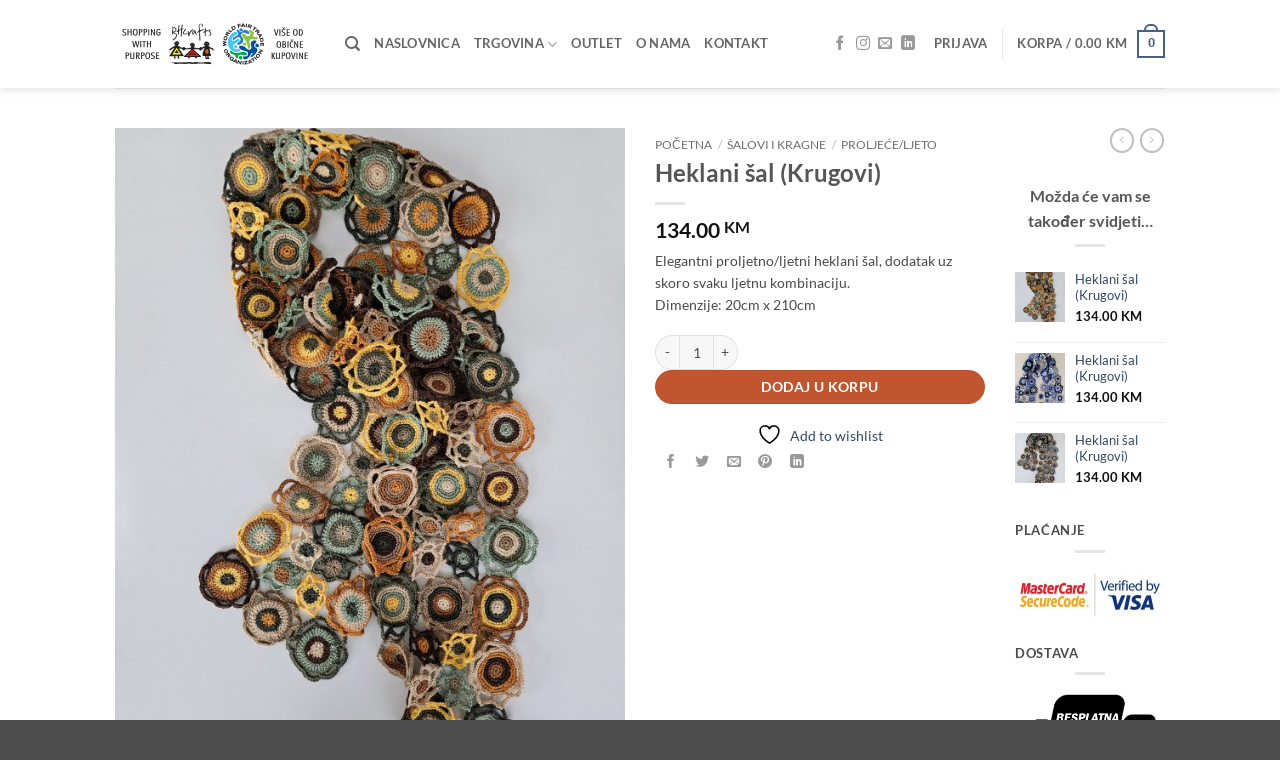

--- FILE ---
content_type: text/html; charset=UTF-8
request_url: https://bhcrafts.ba/product/heklani-sal-krugovi/
body_size: 38504
content:
<!DOCTYPE html>
<html lang="bs-BA" class="loading-site no-js">
<head>
	<meta charset="UTF-8" />
	<link rel="profile" href="http://gmpg.org/xfn/11" />
	<link rel="pingback" href="https://bhcrafts.ba/xmlrpc.php" />

					<script>document.documentElement.className = document.documentElement.className + ' yes-js js_active js'</script>
			<script>(function(html){html.className = html.className.replace(/\bno-js\b/,'js')})(document.documentElement);</script>
<meta name='robots' content='index, follow, max-image-preview:large, max-snippet:-1, max-video-preview:-1' />
<meta name="viewport" content="width=device-width, initial-scale=1" />
	<!-- This site is optimized with the Yoast SEO plugin v26.7 - https://yoast.com/wordpress/plugins/seo/ -->
	<title>Heklani šal (Krugovi) - BHcrafts</title>
	<link rel="canonical" href="https://bhcrafts.ba/product/heklani-sal-krugovi/" />
	<meta property="og:locale" content="bs_BA" />
	<meta property="og:type" content="article" />
	<meta property="og:title" content="Heklani šal (Krugovi) - BHcrafts" />
	<meta property="og:description" content="Elegantni proljetno/ljetni heklani šal, dodatak uz skoro svaku ljetnu kombinaciju. Dimenzije: 20cm x 210cm" />
	<meta property="og:url" content="https://bhcrafts.ba/product/heklani-sal-krugovi/" />
	<meta property="og:site_name" content="BHcrafts" />
	<meta property="article:publisher" content="https://www.facebook.com/BHcrafts/" />
	<meta property="article:modified_time" content="2025-03-03T12:39:44+00:00" />
	<meta property="og:image" content="https://bhcrafts.ba/wp-content/uploads/2024/03/20240227_153040.jpg" />
	<meta property="og:image:width" content="1600" />
	<meta property="og:image:height" content="2000" />
	<meta property="og:image:type" content="image/jpeg" />
	<meta name="twitter:card" content="summary_large_image" />
	<meta name="twitter:label1" content="Est. reading time" />
	<meta name="twitter:data1" content="2 minute" />
	<script type="application/ld+json" class="yoast-schema-graph">{"@context":"https://schema.org","@graph":[{"@type":"WebPage","@id":"https://bhcrafts.ba/product/heklani-sal-krugovi/","url":"https://bhcrafts.ba/product/heklani-sal-krugovi/","name":"Heklani šal (Krugovi) - BHcrafts","isPartOf":{"@id":"https://bhcrafts.ba/#website"},"primaryImageOfPage":{"@id":"https://bhcrafts.ba/product/heklani-sal-krugovi/#primaryimage"},"image":{"@id":"https://bhcrafts.ba/product/heklani-sal-krugovi/#primaryimage"},"thumbnailUrl":"https://bhcrafts.ba/wp-content/uploads/2024/03/20240227_153040.jpg","datePublished":"2024-03-07T08:03:51+00:00","dateModified":"2025-03-03T12:39:44+00:00","breadcrumb":{"@id":"https://bhcrafts.ba/product/heklani-sal-krugovi/#breadcrumb"},"inLanguage":"bs-BA","potentialAction":[{"@type":"ReadAction","target":["https://bhcrafts.ba/product/heklani-sal-krugovi/"]}]},{"@type":"ImageObject","inLanguage":"bs-BA","@id":"https://bhcrafts.ba/product/heklani-sal-krugovi/#primaryimage","url":"https://bhcrafts.ba/wp-content/uploads/2024/03/20240227_153040.jpg","contentUrl":"https://bhcrafts.ba/wp-content/uploads/2024/03/20240227_153040.jpg","width":1600,"height":2000},{"@type":"BreadcrumbList","@id":"https://bhcrafts.ba/product/heklani-sal-krugovi/#breadcrumb","itemListElement":[{"@type":"ListItem","position":1,"name":"Home","item":"https://bhcrafts.ba/"},{"@type":"ListItem","position":2,"name":"Trgovina","item":"https://bhcrafts.ba/trgovina/"},{"@type":"ListItem","position":3,"name":"Heklani šal (Krugovi)"}]},{"@type":"WebSite","@id":"https://bhcrafts.ba/#website","url":"https://bhcrafts.ba/","name":"BHcrafts","description":"Bosanske rukotvorine","publisher":{"@id":"https://bhcrafts.ba/#organization"},"potentialAction":[{"@type":"SearchAction","target":{"@type":"EntryPoint","urlTemplate":"https://bhcrafts.ba/?s={search_term_string}"},"query-input":{"@type":"PropertyValueSpecification","valueRequired":true,"valueName":"search_term_string"}}],"inLanguage":"bs-BA"},{"@type":"Organization","@id":"https://bhcrafts.ba/#organization","name":"BHcrafts","url":"https://bhcrafts.ba/","logo":{"@type":"ImageObject","inLanguage":"bs-BA","@id":"https://bhcrafts.ba/#/schema/logo/image/","url":"https://bhcrafts.ba/wp-content/uploads/2022/01/bhctrafts-logo-tr-02.png","contentUrl":"https://bhcrafts.ba/wp-content/uploads/2022/01/bhctrafts-logo-tr-02.png","width":300,"height":300,"caption":"BHcrafts"},"image":{"@id":"https://bhcrafts.ba/#/schema/logo/image/"},"sameAs":["https://www.facebook.com/BHcrafts/","https://www.instagram.com/bhcrafts_bih/"]}]}</script>
	<!-- / Yoast SEO plugin. -->


<link rel='prefetch' href='https://bhcrafts.ba/wp-content/themes/flatsome/assets/js/flatsome.js?ver=e2eddd6c228105dac048' />
<link rel='prefetch' href='https://bhcrafts.ba/wp-content/themes/flatsome/assets/js/chunk.slider.js?ver=3.20.4' />
<link rel='prefetch' href='https://bhcrafts.ba/wp-content/themes/flatsome/assets/js/chunk.popups.js?ver=3.20.4' />
<link rel='prefetch' href='https://bhcrafts.ba/wp-content/themes/flatsome/assets/js/chunk.tooltips.js?ver=3.20.4' />
<link rel='prefetch' href='https://bhcrafts.ba/wp-content/themes/flatsome/assets/js/woocommerce.js?ver=1c9be63d628ff7c3ff4c' />
<link rel="alternate" type="application/rss+xml" title="BHcrafts &raquo; novosti" href="https://bhcrafts.ba/feed/" />
<link rel="alternate" type="application/rss+xml" title="BHcrafts &raquo;  novosti o komentarima" href="https://bhcrafts.ba/comments/feed/" />
<link rel="alternate" type="application/rss+xml" title="BHcrafts &raquo; Heklani šal (Krugovi) novosti o komentarima" href="https://bhcrafts.ba/product/heklani-sal-krugovi/feed/" />
<link rel="alternate" title="oEmbed (JSON)" type="application/json+oembed" href="https://bhcrafts.ba/wp-json/oembed/1.0/embed?url=https%3A%2F%2Fbhcrafts.ba%2Fproduct%2Fheklani-sal-krugovi%2F" />
<link rel="alternate" title="oEmbed (XML)" type="text/xml+oembed" href="https://bhcrafts.ba/wp-json/oembed/1.0/embed?url=https%3A%2F%2Fbhcrafts.ba%2Fproduct%2Fheklani-sal-krugovi%2F&#038;format=xml" />
<style id='wp-img-auto-sizes-contain-inline-css' type='text/css'>
img:is([sizes=auto i],[sizes^="auto," i]){contain-intrinsic-size:3000px 1500px}
/*# sourceURL=wp-img-auto-sizes-contain-inline-css */
</style>
<link rel='stylesheet' id='wdp_cart-summary-css' href='https://bhcrafts.ba/wp-content/plugins/advanced-dynamic-pricing-for-woocommerce/BaseVersion/assets/css/cart-summary.css?ver=4.10.5' type='text/css' media='all' />
<style id='wp-emoji-styles-inline-css' type='text/css'>

	img.wp-smiley, img.emoji {
		display: inline !important;
		border: none !important;
		box-shadow: none !important;
		height: 1em !important;
		width: 1em !important;
		margin: 0 0.07em !important;
		vertical-align: -0.1em !important;
		background: none !important;
		padding: 0 !important;
	}
/*# sourceURL=wp-emoji-styles-inline-css */
</style>
<style id='wp-block-library-inline-css' type='text/css'>
:root{--wp-block-synced-color:#7a00df;--wp-block-synced-color--rgb:122,0,223;--wp-bound-block-color:var(--wp-block-synced-color);--wp-editor-canvas-background:#ddd;--wp-admin-theme-color:#007cba;--wp-admin-theme-color--rgb:0,124,186;--wp-admin-theme-color-darker-10:#006ba1;--wp-admin-theme-color-darker-10--rgb:0,107,160.5;--wp-admin-theme-color-darker-20:#005a87;--wp-admin-theme-color-darker-20--rgb:0,90,135;--wp-admin-border-width-focus:2px}@media (min-resolution:192dpi){:root{--wp-admin-border-width-focus:1.5px}}.wp-element-button{cursor:pointer}:root .has-very-light-gray-background-color{background-color:#eee}:root .has-very-dark-gray-background-color{background-color:#313131}:root .has-very-light-gray-color{color:#eee}:root .has-very-dark-gray-color{color:#313131}:root .has-vivid-green-cyan-to-vivid-cyan-blue-gradient-background{background:linear-gradient(135deg,#00d084,#0693e3)}:root .has-purple-crush-gradient-background{background:linear-gradient(135deg,#34e2e4,#4721fb 50%,#ab1dfe)}:root .has-hazy-dawn-gradient-background{background:linear-gradient(135deg,#faaca8,#dad0ec)}:root .has-subdued-olive-gradient-background{background:linear-gradient(135deg,#fafae1,#67a671)}:root .has-atomic-cream-gradient-background{background:linear-gradient(135deg,#fdd79a,#004a59)}:root .has-nightshade-gradient-background{background:linear-gradient(135deg,#330968,#31cdcf)}:root .has-midnight-gradient-background{background:linear-gradient(135deg,#020381,#2874fc)}:root{--wp--preset--font-size--normal:16px;--wp--preset--font-size--huge:42px}.has-regular-font-size{font-size:1em}.has-larger-font-size{font-size:2.625em}.has-normal-font-size{font-size:var(--wp--preset--font-size--normal)}.has-huge-font-size{font-size:var(--wp--preset--font-size--huge)}.has-text-align-center{text-align:center}.has-text-align-left{text-align:left}.has-text-align-right{text-align:right}.has-fit-text{white-space:nowrap!important}#end-resizable-editor-section{display:none}.aligncenter{clear:both}.items-justified-left{justify-content:flex-start}.items-justified-center{justify-content:center}.items-justified-right{justify-content:flex-end}.items-justified-space-between{justify-content:space-between}.screen-reader-text{border:0;clip-path:inset(50%);height:1px;margin:-1px;overflow:hidden;padding:0;position:absolute;width:1px;word-wrap:normal!important}.screen-reader-text:focus{background-color:#ddd;clip-path:none;color:#444;display:block;font-size:1em;height:auto;left:5px;line-height:normal;padding:15px 23px 14px;text-decoration:none;top:5px;width:auto;z-index:100000}html :where(.has-border-color){border-style:solid}html :where([style*=border-top-color]){border-top-style:solid}html :where([style*=border-right-color]){border-right-style:solid}html :where([style*=border-bottom-color]){border-bottom-style:solid}html :where([style*=border-left-color]){border-left-style:solid}html :where([style*=border-width]){border-style:solid}html :where([style*=border-top-width]){border-top-style:solid}html :where([style*=border-right-width]){border-right-style:solid}html :where([style*=border-bottom-width]){border-bottom-style:solid}html :where([style*=border-left-width]){border-left-style:solid}html :where(img[class*=wp-image-]){height:auto;max-width:100%}:where(figure){margin:0 0 1em}html :where(.is-position-sticky){--wp-admin--admin-bar--position-offset:var(--wp-admin--admin-bar--height,0px)}@media screen and (max-width:600px){html :where(.is-position-sticky){--wp-admin--admin-bar--position-offset:0px}}

/*# sourceURL=wp-block-library-inline-css */
</style><link rel='stylesheet' id='wc-blocks-style-css' href='https://bhcrafts.ba/wp-content/plugins/woocommerce/assets/client/blocks/wc-blocks.css?ver=wc-10.4.3' type='text/css' media='all' />
<link rel='stylesheet' id='jquery-selectBox-css' href='https://bhcrafts.ba/wp-content/plugins/yith-woocommerce-wishlist/assets/css/jquery.selectBox.css?ver=1.2.0' type='text/css' media='all' />
<link rel='stylesheet' id='woocommerce_prettyPhoto_css-css' href='//bhcrafts.ba/wp-content/plugins/woocommerce/assets/css/prettyPhoto.css?ver=3.1.6' type='text/css' media='all' />
<link rel='stylesheet' id='yith-wcwl-main-css' href='https://bhcrafts.ba/wp-content/plugins/yith-woocommerce-wishlist/assets/css/style.css?ver=4.11.0' type='text/css' media='all' />
<style id='yith-wcwl-main-inline-css' type='text/css'>
 :root { --rounded-corners-radius: 16px; --add-to-cart-rounded-corners-radius: 16px; --color-headers-background: #F4F4F4; --feedback-duration: 3s } 
 :root { --rounded-corners-radius: 16px; --add-to-cart-rounded-corners-radius: 16px; --color-headers-background: #F4F4F4; --feedback-duration: 3s } 
 :root { --rounded-corners-radius: 16px; --add-to-cart-rounded-corners-radius: 16px; --color-headers-background: #F4F4F4; --feedback-duration: 3s } 
 :root { --rounded-corners-radius: 16px; --add-to-cart-rounded-corners-radius: 16px; --color-headers-background: #F4F4F4; --feedback-duration: 3s } 
 :root { --rounded-corners-radius: 16px; --add-to-cart-rounded-corners-radius: 16px; --color-headers-background: #F4F4F4; --feedback-duration: 3s } 
 :root { --rounded-corners-radius: 16px; --add-to-cart-rounded-corners-radius: 16px; --color-headers-background: #F4F4F4; --feedback-duration: 3s } 
 :root { --rounded-corners-radius: 16px; --add-to-cart-rounded-corners-radius: 16px; --color-headers-background: #F4F4F4; --feedback-duration: 3s } 
 :root { --rounded-corners-radius: 16px; --add-to-cart-rounded-corners-radius: 16px; --color-headers-background: #F4F4F4; --feedback-duration: 3s } 
 :root { --rounded-corners-radius: 16px; --add-to-cart-rounded-corners-radius: 16px; --color-headers-background: #F4F4F4; --feedback-duration: 3s } 
 :root { --rounded-corners-radius: 16px; --add-to-cart-rounded-corners-radius: 16px; --color-headers-background: #F4F4F4; --feedback-duration: 3s } 
/*# sourceURL=yith-wcwl-main-inline-css */
</style>
<style id='global-styles-inline-css' type='text/css'>
:root{--wp--preset--aspect-ratio--square: 1;--wp--preset--aspect-ratio--4-3: 4/3;--wp--preset--aspect-ratio--3-4: 3/4;--wp--preset--aspect-ratio--3-2: 3/2;--wp--preset--aspect-ratio--2-3: 2/3;--wp--preset--aspect-ratio--16-9: 16/9;--wp--preset--aspect-ratio--9-16: 9/16;--wp--preset--color--black: #000000;--wp--preset--color--cyan-bluish-gray: #abb8c3;--wp--preset--color--white: #ffffff;--wp--preset--color--pale-pink: #f78da7;--wp--preset--color--vivid-red: #cf2e2e;--wp--preset--color--luminous-vivid-orange: #ff6900;--wp--preset--color--luminous-vivid-amber: #fcb900;--wp--preset--color--light-green-cyan: #7bdcb5;--wp--preset--color--vivid-green-cyan: #00d084;--wp--preset--color--pale-cyan-blue: #8ed1fc;--wp--preset--color--vivid-cyan-blue: #0693e3;--wp--preset--color--vivid-purple: #9b51e0;--wp--preset--color--primary: #446084;--wp--preset--color--secondary: #C05530;--wp--preset--color--success: #627D47;--wp--preset--color--alert: #b20000;--wp--preset--gradient--vivid-cyan-blue-to-vivid-purple: linear-gradient(135deg,rgb(6,147,227) 0%,rgb(155,81,224) 100%);--wp--preset--gradient--light-green-cyan-to-vivid-green-cyan: linear-gradient(135deg,rgb(122,220,180) 0%,rgb(0,208,130) 100%);--wp--preset--gradient--luminous-vivid-amber-to-luminous-vivid-orange: linear-gradient(135deg,rgb(252,185,0) 0%,rgb(255,105,0) 100%);--wp--preset--gradient--luminous-vivid-orange-to-vivid-red: linear-gradient(135deg,rgb(255,105,0) 0%,rgb(207,46,46) 100%);--wp--preset--gradient--very-light-gray-to-cyan-bluish-gray: linear-gradient(135deg,rgb(238,238,238) 0%,rgb(169,184,195) 100%);--wp--preset--gradient--cool-to-warm-spectrum: linear-gradient(135deg,rgb(74,234,220) 0%,rgb(151,120,209) 20%,rgb(207,42,186) 40%,rgb(238,44,130) 60%,rgb(251,105,98) 80%,rgb(254,248,76) 100%);--wp--preset--gradient--blush-light-purple: linear-gradient(135deg,rgb(255,206,236) 0%,rgb(152,150,240) 100%);--wp--preset--gradient--blush-bordeaux: linear-gradient(135deg,rgb(254,205,165) 0%,rgb(254,45,45) 50%,rgb(107,0,62) 100%);--wp--preset--gradient--luminous-dusk: linear-gradient(135deg,rgb(255,203,112) 0%,rgb(199,81,192) 50%,rgb(65,88,208) 100%);--wp--preset--gradient--pale-ocean: linear-gradient(135deg,rgb(255,245,203) 0%,rgb(182,227,212) 50%,rgb(51,167,181) 100%);--wp--preset--gradient--electric-grass: linear-gradient(135deg,rgb(202,248,128) 0%,rgb(113,206,126) 100%);--wp--preset--gradient--midnight: linear-gradient(135deg,rgb(2,3,129) 0%,rgb(40,116,252) 100%);--wp--preset--font-size--small: 13px;--wp--preset--font-size--medium: 20px;--wp--preset--font-size--large: 36px;--wp--preset--font-size--x-large: 42px;--wp--preset--spacing--20: 0.44rem;--wp--preset--spacing--30: 0.67rem;--wp--preset--spacing--40: 1rem;--wp--preset--spacing--50: 1.5rem;--wp--preset--spacing--60: 2.25rem;--wp--preset--spacing--70: 3.38rem;--wp--preset--spacing--80: 5.06rem;--wp--preset--shadow--natural: 6px 6px 9px rgba(0, 0, 0, 0.2);--wp--preset--shadow--deep: 12px 12px 50px rgba(0, 0, 0, 0.4);--wp--preset--shadow--sharp: 6px 6px 0px rgba(0, 0, 0, 0.2);--wp--preset--shadow--outlined: 6px 6px 0px -3px rgb(255, 255, 255), 6px 6px rgb(0, 0, 0);--wp--preset--shadow--crisp: 6px 6px 0px rgb(0, 0, 0);}:where(body) { margin: 0; }.wp-site-blocks > .alignleft { float: left; margin-right: 2em; }.wp-site-blocks > .alignright { float: right; margin-left: 2em; }.wp-site-blocks > .aligncenter { justify-content: center; margin-left: auto; margin-right: auto; }:where(.is-layout-flex){gap: 0.5em;}:where(.is-layout-grid){gap: 0.5em;}.is-layout-flow > .alignleft{float: left;margin-inline-start: 0;margin-inline-end: 2em;}.is-layout-flow > .alignright{float: right;margin-inline-start: 2em;margin-inline-end: 0;}.is-layout-flow > .aligncenter{margin-left: auto !important;margin-right: auto !important;}.is-layout-constrained > .alignleft{float: left;margin-inline-start: 0;margin-inline-end: 2em;}.is-layout-constrained > .alignright{float: right;margin-inline-start: 2em;margin-inline-end: 0;}.is-layout-constrained > .aligncenter{margin-left: auto !important;margin-right: auto !important;}.is-layout-constrained > :where(:not(.alignleft):not(.alignright):not(.alignfull)){margin-left: auto !important;margin-right: auto !important;}body .is-layout-flex{display: flex;}.is-layout-flex{flex-wrap: wrap;align-items: center;}.is-layout-flex > :is(*, div){margin: 0;}body .is-layout-grid{display: grid;}.is-layout-grid > :is(*, div){margin: 0;}body{padding-top: 0px;padding-right: 0px;padding-bottom: 0px;padding-left: 0px;}a:where(:not(.wp-element-button)){text-decoration: none;}:root :where(.wp-element-button, .wp-block-button__link){background-color: #32373c;border-width: 0;color: #fff;font-family: inherit;font-size: inherit;font-style: inherit;font-weight: inherit;letter-spacing: inherit;line-height: inherit;padding-top: calc(0.667em + 2px);padding-right: calc(1.333em + 2px);padding-bottom: calc(0.667em + 2px);padding-left: calc(1.333em + 2px);text-decoration: none;text-transform: inherit;}.has-black-color{color: var(--wp--preset--color--black) !important;}.has-cyan-bluish-gray-color{color: var(--wp--preset--color--cyan-bluish-gray) !important;}.has-white-color{color: var(--wp--preset--color--white) !important;}.has-pale-pink-color{color: var(--wp--preset--color--pale-pink) !important;}.has-vivid-red-color{color: var(--wp--preset--color--vivid-red) !important;}.has-luminous-vivid-orange-color{color: var(--wp--preset--color--luminous-vivid-orange) !important;}.has-luminous-vivid-amber-color{color: var(--wp--preset--color--luminous-vivid-amber) !important;}.has-light-green-cyan-color{color: var(--wp--preset--color--light-green-cyan) !important;}.has-vivid-green-cyan-color{color: var(--wp--preset--color--vivid-green-cyan) !important;}.has-pale-cyan-blue-color{color: var(--wp--preset--color--pale-cyan-blue) !important;}.has-vivid-cyan-blue-color{color: var(--wp--preset--color--vivid-cyan-blue) !important;}.has-vivid-purple-color{color: var(--wp--preset--color--vivid-purple) !important;}.has-primary-color{color: var(--wp--preset--color--primary) !important;}.has-secondary-color{color: var(--wp--preset--color--secondary) !important;}.has-success-color{color: var(--wp--preset--color--success) !important;}.has-alert-color{color: var(--wp--preset--color--alert) !important;}.has-black-background-color{background-color: var(--wp--preset--color--black) !important;}.has-cyan-bluish-gray-background-color{background-color: var(--wp--preset--color--cyan-bluish-gray) !important;}.has-white-background-color{background-color: var(--wp--preset--color--white) !important;}.has-pale-pink-background-color{background-color: var(--wp--preset--color--pale-pink) !important;}.has-vivid-red-background-color{background-color: var(--wp--preset--color--vivid-red) !important;}.has-luminous-vivid-orange-background-color{background-color: var(--wp--preset--color--luminous-vivid-orange) !important;}.has-luminous-vivid-amber-background-color{background-color: var(--wp--preset--color--luminous-vivid-amber) !important;}.has-light-green-cyan-background-color{background-color: var(--wp--preset--color--light-green-cyan) !important;}.has-vivid-green-cyan-background-color{background-color: var(--wp--preset--color--vivid-green-cyan) !important;}.has-pale-cyan-blue-background-color{background-color: var(--wp--preset--color--pale-cyan-blue) !important;}.has-vivid-cyan-blue-background-color{background-color: var(--wp--preset--color--vivid-cyan-blue) !important;}.has-vivid-purple-background-color{background-color: var(--wp--preset--color--vivid-purple) !important;}.has-primary-background-color{background-color: var(--wp--preset--color--primary) !important;}.has-secondary-background-color{background-color: var(--wp--preset--color--secondary) !important;}.has-success-background-color{background-color: var(--wp--preset--color--success) !important;}.has-alert-background-color{background-color: var(--wp--preset--color--alert) !important;}.has-black-border-color{border-color: var(--wp--preset--color--black) !important;}.has-cyan-bluish-gray-border-color{border-color: var(--wp--preset--color--cyan-bluish-gray) !important;}.has-white-border-color{border-color: var(--wp--preset--color--white) !important;}.has-pale-pink-border-color{border-color: var(--wp--preset--color--pale-pink) !important;}.has-vivid-red-border-color{border-color: var(--wp--preset--color--vivid-red) !important;}.has-luminous-vivid-orange-border-color{border-color: var(--wp--preset--color--luminous-vivid-orange) !important;}.has-luminous-vivid-amber-border-color{border-color: var(--wp--preset--color--luminous-vivid-amber) !important;}.has-light-green-cyan-border-color{border-color: var(--wp--preset--color--light-green-cyan) !important;}.has-vivid-green-cyan-border-color{border-color: var(--wp--preset--color--vivid-green-cyan) !important;}.has-pale-cyan-blue-border-color{border-color: var(--wp--preset--color--pale-cyan-blue) !important;}.has-vivid-cyan-blue-border-color{border-color: var(--wp--preset--color--vivid-cyan-blue) !important;}.has-vivid-purple-border-color{border-color: var(--wp--preset--color--vivid-purple) !important;}.has-primary-border-color{border-color: var(--wp--preset--color--primary) !important;}.has-secondary-border-color{border-color: var(--wp--preset--color--secondary) !important;}.has-success-border-color{border-color: var(--wp--preset--color--success) !important;}.has-alert-border-color{border-color: var(--wp--preset--color--alert) !important;}.has-vivid-cyan-blue-to-vivid-purple-gradient-background{background: var(--wp--preset--gradient--vivid-cyan-blue-to-vivid-purple) !important;}.has-light-green-cyan-to-vivid-green-cyan-gradient-background{background: var(--wp--preset--gradient--light-green-cyan-to-vivid-green-cyan) !important;}.has-luminous-vivid-amber-to-luminous-vivid-orange-gradient-background{background: var(--wp--preset--gradient--luminous-vivid-amber-to-luminous-vivid-orange) !important;}.has-luminous-vivid-orange-to-vivid-red-gradient-background{background: var(--wp--preset--gradient--luminous-vivid-orange-to-vivid-red) !important;}.has-very-light-gray-to-cyan-bluish-gray-gradient-background{background: var(--wp--preset--gradient--very-light-gray-to-cyan-bluish-gray) !important;}.has-cool-to-warm-spectrum-gradient-background{background: var(--wp--preset--gradient--cool-to-warm-spectrum) !important;}.has-blush-light-purple-gradient-background{background: var(--wp--preset--gradient--blush-light-purple) !important;}.has-blush-bordeaux-gradient-background{background: var(--wp--preset--gradient--blush-bordeaux) !important;}.has-luminous-dusk-gradient-background{background: var(--wp--preset--gradient--luminous-dusk) !important;}.has-pale-ocean-gradient-background{background: var(--wp--preset--gradient--pale-ocean) !important;}.has-electric-grass-gradient-background{background: var(--wp--preset--gradient--electric-grass) !important;}.has-midnight-gradient-background{background: var(--wp--preset--gradient--midnight) !important;}.has-small-font-size{font-size: var(--wp--preset--font-size--small) !important;}.has-medium-font-size{font-size: var(--wp--preset--font-size--medium) !important;}.has-large-font-size{font-size: var(--wp--preset--font-size--large) !important;}.has-x-large-font-size{font-size: var(--wp--preset--font-size--x-large) !important;}
/*# sourceURL=global-styles-inline-css */
</style>

<link rel='stylesheet' id='contact-form-7-css' href='https://bhcrafts.ba/wp-content/plugins/contact-form-7/includes/css/styles.css?ver=6.1.4' type='text/css' media='all' />
<link rel='stylesheet' id='font-awesome-css' href='https://bhcrafts.ba/wp-content/plugins/contact-information-widget//fonts/font-awesome.css?ver=6.9' type='text/css' media='all' />
<style id='font-awesome-inline-css' type='text/css'>
[data-font="FontAwesome"]:before {font-family: 'FontAwesome' !important;content: attr(data-icon) !important;speak: none !important;font-weight: normal !important;font-variant: normal !important;text-transform: none !important;line-height: 1 !important;font-style: normal !important;-webkit-font-smoothing: antialiased !important;-moz-osx-font-smoothing: grayscale !important;}
/*# sourceURL=font-awesome-inline-css */
</style>
<link rel='stylesheet' id='style-css' href='https://bhcrafts.ba/wp-content/plugins/contact-information-widget//style.css?ver=6.9' type='text/css' media='all' />
<link rel='stylesheet' id='jquery-ui-timepicker-css' href='https://bhcrafts.ba/wp-content/plugins/product-input-fields-for-woocommerce/includes/css/jquery.timepicker.min.css?ver=1.2.5' type='text/css' media='all' />
<link rel='stylesheet' id='jquery-ui-datepicker-css' href='https://bhcrafts.ba/wp-content/plugins/product-input-fields-for-woocommerce/includes/css/jquery-ui.min.css?ver=1.2.5' type='text/css' media='all' />
<link rel='stylesheet' id='photoswipe-css' href='https://bhcrafts.ba/wp-content/plugins/woocommerce/assets/css/photoswipe/photoswipe.min.css?ver=10.4.3' type='text/css' media='all' />
<link rel='stylesheet' id='photoswipe-default-skin-css' href='https://bhcrafts.ba/wp-content/plugins/woocommerce/assets/css/photoswipe/default-skin/default-skin.min.css?ver=10.4.3' type='text/css' media='all' />
<style id='woocommerce-inline-inline-css' type='text/css'>
.woocommerce form .form-row .required { visibility: visible; }
/*# sourceURL=woocommerce-inline-inline-css */
</style>
<link rel='stylesheet' id='flatsome-woocommerce-wishlist-css' href='https://bhcrafts.ba/wp-content/themes/flatsome/inc/integrations/wc-yith-wishlist/wishlist.css?ver=3.20.4' type='text/css' media='all' />
<link rel='stylesheet' id='flatsome-main-css' href='https://bhcrafts.ba/wp-content/themes/flatsome/assets/css/flatsome.css?ver=3.20.4' type='text/css' media='all' />
<style id='flatsome-main-inline-css' type='text/css'>
@font-face {
				font-family: "fl-icons";
				font-display: block;
				src: url(https://bhcrafts.ba/wp-content/themes/flatsome/assets/css/icons/fl-icons.eot?v=3.20.4);
				src:
					url(https://bhcrafts.ba/wp-content/themes/flatsome/assets/css/icons/fl-icons.eot#iefix?v=3.20.4) format("embedded-opentype"),
					url(https://bhcrafts.ba/wp-content/themes/flatsome/assets/css/icons/fl-icons.woff2?v=3.20.4) format("woff2"),
					url(https://bhcrafts.ba/wp-content/themes/flatsome/assets/css/icons/fl-icons.ttf?v=3.20.4) format("truetype"),
					url(https://bhcrafts.ba/wp-content/themes/flatsome/assets/css/icons/fl-icons.woff?v=3.20.4) format("woff"),
					url(https://bhcrafts.ba/wp-content/themes/flatsome/assets/css/icons/fl-icons.svg?v=3.20.4#fl-icons) format("svg");
			}
/*# sourceURL=flatsome-main-inline-css */
</style>
<link rel='stylesheet' id='flatsome-shop-css' href='https://bhcrafts.ba/wp-content/themes/flatsome/assets/css/flatsome-shop.css?ver=3.20.4' type='text/css' media='all' />
<link rel='stylesheet' id='flatsome-style-css' href='https://bhcrafts.ba/wp-content/themes/flatsome/style.css?ver=3.20.4' type='text/css' media='all' />
<link rel='stylesheet' id='wdp_pricing-table-css' href='https://bhcrafts.ba/wp-content/plugins/advanced-dynamic-pricing-for-woocommerce/BaseVersion/assets/css/pricing-table.css?ver=4.10.5' type='text/css' media='all' />
<link rel='stylesheet' id='wdp_deals-table-css' href='https://bhcrafts.ba/wp-content/plugins/advanced-dynamic-pricing-for-woocommerce/BaseVersion/assets/css/deals-table.css?ver=4.10.5' type='text/css' media='all' />
<script type="text/javascript" src="https://bhcrafts.ba/wp-includes/js/jquery/jquery.min.js?ver=3.7.1" id="jquery-core-js"></script>
<script type="text/javascript" src="https://bhcrafts.ba/wp-includes/js/jquery/jquery-migrate.min.js?ver=3.4.1" id="jquery-migrate-js"></script>
<script type="text/javascript" src="https://bhcrafts.ba/wp-content/plugins/woocommerce/assets/js/jquery-blockui/jquery.blockUI.min.js?ver=2.7.0-wc.10.4.3" id="wc-jquery-blockui-js" data-wp-strategy="defer"></script>
<script type="text/javascript" id="wc-add-to-cart-js-extra">
/* <![CDATA[ */
var wc_add_to_cart_params = {"ajax_url":"/wp-admin/admin-ajax.php","wc_ajax_url":"/?wc-ajax=%%endpoint%%","i18n_view_cart":"Vidi korpu","cart_url":"https://bhcrafts.ba/cart/","is_cart":"","cart_redirect_after_add":"no"};
//# sourceURL=wc-add-to-cart-js-extra
/* ]]> */
</script>
<script type="text/javascript" src="https://bhcrafts.ba/wp-content/plugins/woocommerce/assets/js/frontend/add-to-cart.min.js?ver=10.4.3" id="wc-add-to-cart-js" defer="defer" data-wp-strategy="defer"></script>
<script type="text/javascript" src="https://bhcrafts.ba/wp-content/plugins/woocommerce/assets/js/photoswipe/photoswipe.min.js?ver=4.1.1-wc.10.4.3" id="wc-photoswipe-js" defer="defer" data-wp-strategy="defer"></script>
<script type="text/javascript" src="https://bhcrafts.ba/wp-content/plugins/woocommerce/assets/js/photoswipe/photoswipe-ui-default.min.js?ver=4.1.1-wc.10.4.3" id="wc-photoswipe-ui-default-js" defer="defer" data-wp-strategy="defer"></script>
<script type="text/javascript" id="wc-single-product-js-extra">
/* <![CDATA[ */
var wc_single_product_params = {"i18n_required_rating_text":"Molimo odaberite svoju ocjenu","i18n_rating_options":["1 of 5 stars","2 of 5 stars","3 of 5 stars","4 of 5 stars","5 of 5 stars"],"i18n_product_gallery_trigger_text":"View full-screen image gallery","review_rating_required":"yes","flexslider":{"rtl":false,"animation":"slide","smoothHeight":true,"directionNav":false,"controlNav":"thumbnails","slideshow":false,"animationSpeed":500,"animationLoop":false,"allowOneSlide":false},"zoom_enabled":"","zoom_options":[],"photoswipe_enabled":"1","photoswipe_options":{"shareEl":false,"closeOnScroll":false,"history":false,"hideAnimationDuration":0,"showAnimationDuration":0},"flexslider_enabled":""};
//# sourceURL=wc-single-product-js-extra
/* ]]> */
</script>
<script type="text/javascript" src="https://bhcrafts.ba/wp-content/plugins/woocommerce/assets/js/frontend/single-product.min.js?ver=10.4.3" id="wc-single-product-js" defer="defer" data-wp-strategy="defer"></script>
<script type="text/javascript" src="https://bhcrafts.ba/wp-content/plugins/woocommerce/assets/js/js-cookie/js.cookie.min.js?ver=2.1.4-wc.10.4.3" id="wc-js-cookie-js" data-wp-strategy="defer"></script>
<link rel="https://api.w.org/" href="https://bhcrafts.ba/wp-json/" /><link rel="alternate" title="JSON" type="application/json" href="https://bhcrafts.ba/wp-json/wp/v2/product/4139" /><link rel="EditURI" type="application/rsd+xml" title="RSD" href="https://bhcrafts.ba/xmlrpc.php?rsd" />
<meta name="generator" content="WordPress 6.9" />
<meta name="generator" content="WooCommerce 10.4.3" />
<link rel='shortlink' href='https://bhcrafts.ba/?p=4139' />
		<script>
			var pif_ta_autoheigh = {
				loaded: false,
				textarea_selector: '',
				init: function (textarea_selector) {
					if (this.loaded === false) {
						this.loaded = true;
						this.textarea_selector = textarea_selector;
						var textareas = document.querySelectorAll(this.textarea_selector);
						[].forEach.call(textareas, function (el) {
							el.addEventListener('input', function () {
								pif_ta_autoheigh.auto_grow(this);
							});
						});
					}
				},
				auto_grow: function (element) {
					element.style.height = 'auto';
					element.style.height = (element.scrollHeight) + "px";
				}
			};
			document.addEventListener("DOMContentLoaded", function () {
				pif_ta_autoheigh.init('.alg-product-input-fields-table textarea');
			});
		</script>
		<style>
			.alg-product-input-fields-table textarea {
				overflow: hidden;
			}
			.alg-product-input-fields-table, .alg-product-input-fields-table tr, .alg-product-input-fields-table td {
				border: none !important;
			}
		</style>
					<script>
			var pif_ta_autoheigh = {
				loaded: false,
				textarea_selector: '',
				init: function (textarea_selector) {
					if (this.loaded === false) {
						this.loaded = true;
						this.textarea_selector = textarea_selector;
						var textareas = document.querySelectorAll(this.textarea_selector);
						[].forEach.call(textareas, function (el) {
							el.addEventListener('input', function () {
								pif_ta_autoheigh.auto_grow(this);
							});
						});
					}
				},
				auto_grow: function (element) {
					element.style.height = 'auto';
					element.style.height = (element.scrollHeight) + "px";
				}
			};
			document.addEventListener("DOMContentLoaded", function () {
				pif_ta_autoheigh.init('.alg-product-input-fields-table textarea');
			});
		</script>
		<style>
			.alg-product-input-fields-table textarea {
				overflow: hidden;
			}
			.alg-product-input-fields-table, .alg-product-input-fields-table tr, .alg-product-input-fields-table td {
				border: none !important;
			}
		</style>
			<!-- Global site tag (gtag.js) - Google Analytics -->
<script async src="https://www.googletagmanager.com/gtag/js?id=G-1GRZKG0M09"></script>
<script>
  window.dataLayer = window.dataLayer || [];
  function gtag(){dataLayer.push(arguments);}
  gtag('js', new Date());

  gtag('config', 'G-1GRZKG0M09');
</script>	<noscript><style>.woocommerce-product-gallery{ opacity: 1 !important; }</style></noscript>
	        <style type="text/css">
            .wdp_bulk_table_content .wdp_pricing_table_caption { color: #6d6d6d ! important} .wdp_bulk_table_content table thead td { color: #6d6d6d ! important} .wdp_bulk_table_content table thead td { background-color: #efefef ! important} .wdp_bulk_table_content table thead td { higlight_background_color-color: #efefef ! important} .wdp_bulk_table_content table thead td { higlight_text_color: #6d6d6d ! important} .wdp_bulk_table_content table tbody td { color: #6d6d6d ! important} .wdp_bulk_table_content table tbody td { background-color: #ffffff ! important} .wdp_bulk_table_content .wdp_pricing_table_footer { color: #6d6d6d ! important}        </style>
        <link rel="icon" href="https://bhcrafts.ba/wp-content/uploads/2020/10/cropped-icon-100x100.png" sizes="32x32" />
<link rel="icon" href="https://bhcrafts.ba/wp-content/uploads/2020/10/cropped-icon-300x300.png" sizes="192x192" />
<link rel="apple-touch-icon" href="https://bhcrafts.ba/wp-content/uploads/2020/10/cropped-icon-300x300.png" />
<meta name="msapplication-TileImage" content="https://bhcrafts.ba/wp-content/uploads/2020/10/cropped-icon-300x300.png" />
<style id="custom-css" type="text/css">:root {--primary-color: #446084;--fs-color-primary: #446084;--fs-color-secondary: #C05530;--fs-color-success: #627D47;--fs-color-alert: #b20000;--fs-color-base: #4a4a4a;--fs-experimental-link-color: #334862;--fs-experimental-link-color-hover: #111;}.tooltipster-base {--tooltip-color: #fff;--tooltip-bg-color: #000;}.off-canvas-right .mfp-content, .off-canvas-left .mfp-content {--drawer-width: 300px;}.off-canvas .mfp-content.off-canvas-cart {--drawer-width: 360px;}.header-main{height: 88px}#logo img{max-height: 88px}#logo{width:200px;}.header-top{min-height: 30px}.transparent .header-main{height: 90px}.transparent #logo img{max-height: 90px}.has-transparent + .page-title:first-of-type,.has-transparent + #main > .page-title,.has-transparent + #main > div > .page-title,.has-transparent + #main .page-header-wrapper:first-of-type .page-title{padding-top: 90px;}.header.show-on-scroll,.stuck .header-main{height:70px!important}.stuck #logo img{max-height: 70px!important}.header-bg-color {background-color: rgba(255,255,255,0.9)}.header-bottom {background-color: #f1f1f1}@media (max-width: 549px) {.header-main{height: 70px}#logo img{max-height: 70px}}.nav-dropdown{font-size:100%}body{font-family: Lato, sans-serif;}body {font-weight: 400;font-style: normal;}.nav > li > a {font-family: Lato, sans-serif;}.mobile-sidebar-levels-2 .nav > li > ul > li > a {font-family: Lato, sans-serif;}.nav > li > a,.mobile-sidebar-levels-2 .nav > li > ul > li > a {font-weight: 700;font-style: normal;}h1,h2,h3,h4,h5,h6,.heading-font, .off-canvas-center .nav-sidebar.nav-vertical > li > a{font-family: Lato, sans-serif;}h1,h2,h3,h4,h5,h6,.heading-font,.banner h1,.banner h2 {font-weight: 700;font-style: normal;}.alt-font{font-family: "Dancing Script", sans-serif;}.alt-font {font-weight: 400!important;font-style: normal!important;}.badge-inner.on-sale{background-color: #d26e4b}.badge-inner.new-bubble{background-color: #d26e4b}.shop-page-title.featured-title .title-bg{ background-image: url(https://bhcrafts.ba/wp-content/uploads/2024/03/20240227_153040.jpg)!important;}@media screen and (min-width: 550px){.products .box-vertical .box-image{min-width: 300px!important;width: 300px!important;}}button[name='update_cart'] { display: none; }.nav-vertical-fly-out > li + li {border-top-width: 1px; border-top-style: solid;}.label-new.menu-item > a:after{content:"New";}.label-hot.menu-item > a:after{content:"Hot";}.label-sale.menu-item > a:after{content:"Sale";}.label-popular.menu-item > a:after{content:"Popular";}</style>		<style type="text/css" id="wp-custom-css">
			
		</style>
		<style id="kirki-inline-styles">/* latin-ext */
@font-face {
  font-family: 'Lato';
  font-style: normal;
  font-weight: 400;
  font-display: swap;
  src: url(https://bhcrafts.ba/wp-content/fonts/lato/S6uyw4BMUTPHjxAwXjeu.woff2) format('woff2');
  unicode-range: U+0100-02BA, U+02BD-02C5, U+02C7-02CC, U+02CE-02D7, U+02DD-02FF, U+0304, U+0308, U+0329, U+1D00-1DBF, U+1E00-1E9F, U+1EF2-1EFF, U+2020, U+20A0-20AB, U+20AD-20C0, U+2113, U+2C60-2C7F, U+A720-A7FF;
}
/* latin */
@font-face {
  font-family: 'Lato';
  font-style: normal;
  font-weight: 400;
  font-display: swap;
  src: url(https://bhcrafts.ba/wp-content/fonts/lato/S6uyw4BMUTPHjx4wXg.woff2) format('woff2');
  unicode-range: U+0000-00FF, U+0131, U+0152-0153, U+02BB-02BC, U+02C6, U+02DA, U+02DC, U+0304, U+0308, U+0329, U+2000-206F, U+20AC, U+2122, U+2191, U+2193, U+2212, U+2215, U+FEFF, U+FFFD;
}
/* latin-ext */
@font-face {
  font-family: 'Lato';
  font-style: normal;
  font-weight: 700;
  font-display: swap;
  src: url(https://bhcrafts.ba/wp-content/fonts/lato/S6u9w4BMUTPHh6UVSwaPGR_p.woff2) format('woff2');
  unicode-range: U+0100-02BA, U+02BD-02C5, U+02C7-02CC, U+02CE-02D7, U+02DD-02FF, U+0304, U+0308, U+0329, U+1D00-1DBF, U+1E00-1E9F, U+1EF2-1EFF, U+2020, U+20A0-20AB, U+20AD-20C0, U+2113, U+2C60-2C7F, U+A720-A7FF;
}
/* latin */
@font-face {
  font-family: 'Lato';
  font-style: normal;
  font-weight: 700;
  font-display: swap;
  src: url(https://bhcrafts.ba/wp-content/fonts/lato/S6u9w4BMUTPHh6UVSwiPGQ.woff2) format('woff2');
  unicode-range: U+0000-00FF, U+0131, U+0152-0153, U+02BB-02BC, U+02C6, U+02DA, U+02DC, U+0304, U+0308, U+0329, U+2000-206F, U+20AC, U+2122, U+2191, U+2193, U+2212, U+2215, U+FEFF, U+FFFD;
}/* vietnamese */
@font-face {
  font-family: 'Dancing Script';
  font-style: normal;
  font-weight: 400;
  font-display: swap;
  src: url(https://bhcrafts.ba/wp-content/fonts/dancing-script/If2cXTr6YS-zF4S-kcSWSVi_sxjsohD9F50Ruu7BMSo3Rep8ltA.woff2) format('woff2');
  unicode-range: U+0102-0103, U+0110-0111, U+0128-0129, U+0168-0169, U+01A0-01A1, U+01AF-01B0, U+0300-0301, U+0303-0304, U+0308-0309, U+0323, U+0329, U+1EA0-1EF9, U+20AB;
}
/* latin-ext */
@font-face {
  font-family: 'Dancing Script';
  font-style: normal;
  font-weight: 400;
  font-display: swap;
  src: url(https://bhcrafts.ba/wp-content/fonts/dancing-script/If2cXTr6YS-zF4S-kcSWSVi_sxjsohD9F50Ruu7BMSo3ROp8ltA.woff2) format('woff2');
  unicode-range: U+0100-02BA, U+02BD-02C5, U+02C7-02CC, U+02CE-02D7, U+02DD-02FF, U+0304, U+0308, U+0329, U+1D00-1DBF, U+1E00-1E9F, U+1EF2-1EFF, U+2020, U+20A0-20AB, U+20AD-20C0, U+2113, U+2C60-2C7F, U+A720-A7FF;
}
/* latin */
@font-face {
  font-family: 'Dancing Script';
  font-style: normal;
  font-weight: 400;
  font-display: swap;
  src: url(https://bhcrafts.ba/wp-content/fonts/dancing-script/If2cXTr6YS-zF4S-kcSWSVi_sxjsohD9F50Ruu7BMSo3Sup8.woff2) format('woff2');
  unicode-range: U+0000-00FF, U+0131, U+0152-0153, U+02BB-02BC, U+02C6, U+02DA, U+02DC, U+0304, U+0308, U+0329, U+2000-206F, U+20AC, U+2122, U+2191, U+2193, U+2212, U+2215, U+FEFF, U+FFFD;
}</style></head>

<body class="wp-singular product-template-default single single-product postid-4139 wp-theme-flatsome theme-flatsome woocommerce woocommerce-page woocommerce-no-js header-shadow lightbox nav-dropdown-has-arrow nav-dropdown-has-shadow nav-dropdown-has-border parallax-mobile">


<a class="skip-link screen-reader-text" href="#main">Skip to content</a>

<div id="wrapper">

	<div class="page-loader fixed fill z-top-3 ">
	<div class="page-loader-inner x50 y50 md-y50 md-x50 lg-y50 lg-x50 absolute">
		<div class="page-loader-logo" style="padding-bottom: 30px;">
	    	
<!-- Header logo -->
<a href="https://bhcrafts.ba/" title="BHcrafts - Bosanske rukotvorine" rel="home">
		<img width="400" height="84" src="https://bhcrafts.ba/wp-content/uploads/2020/10/logo-1.png" class="header_logo header-logo" alt="BHcrafts"/><img  width="400" height="84" src="https://bhcrafts.ba/wp-content/uploads/2020/10/logo-1.png" class="header-logo-dark" alt="BHcrafts"/></a>
	    </div>
		<div class="page-loader-spin"><div class="loading-spin"></div></div>
	</div>
	<style>
		.page-loader{opacity: 0; transition: opacity .3s; transition-delay: .3s;
			background-color: #fff;
		}
		.loading-site .page-loader{opacity: .98;}
		.page-loader-logo{max-width: 200px; animation: pageLoadZoom 1.3s ease-out; -webkit-animation: pageLoadZoom 1.3s ease-out;}
		.page-loader-spin{animation: pageLoadZoomSpin 1.3s ease-out;}
		.page-loader-spin .loading-spin{width: 40px; height: 40px; }
		@keyframes pageLoadZoom {
		    0%   {opacity:0; transform: translateY(30px);}
		    100% {opacity:1; transform: translateY(0);}
		}
		@keyframes pageLoadZoomSpin {
		    0%   {opacity:0; transform: translateY(60px);}
		    100% {opacity:1; transform: translateY(0);}
		}
	</style>
</div>

	<header id="header" class="header has-sticky sticky-jump">
		<div class="header-wrapper">
			<div id="masthead" class="header-main ">
      <div class="header-inner flex-row container logo-left medium-logo-center" role="navigation">

          <!-- Logo -->
          <div id="logo" class="flex-col logo">
            
<!-- Header logo -->
<a href="https://bhcrafts.ba/" title="BHcrafts - Bosanske rukotvorine" rel="home">
		<img width="400" height="84" src="https://bhcrafts.ba/wp-content/uploads/2020/10/logo-1.png" class="header_logo header-logo" alt="BHcrafts"/><img  width="400" height="84" src="https://bhcrafts.ba/wp-content/uploads/2020/10/logo-1.png" class="header-logo-dark" alt="BHcrafts"/></a>
          </div>

          <!-- Mobile Left Elements -->
          <div class="flex-col show-for-medium flex-left">
            <ul class="mobile-nav nav nav-left ">
              <li class="nav-icon has-icon">
			<a href="#" class="is-small" data-open="#main-menu" data-pos="left" data-bg="main-menu-overlay" role="button" aria-label="Menu" aria-controls="main-menu" aria-expanded="false" aria-haspopup="dialog" data-flatsome-role-button>
			<i class="icon-menu" aria-hidden="true"></i>					</a>
	</li>
            </ul>
          </div>

          <!-- Left Elements -->
          <div class="flex-col hide-for-medium flex-left
            flex-grow">
            <ul class="header-nav header-nav-main nav nav-left  nav-size-medium nav-uppercase" >
              <li class="header-search header-search-dropdown has-icon has-dropdown menu-item-has-children">
		<a href="#" aria-label="Pretraži" aria-haspopup="true" aria-expanded="false" aria-controls="ux-search-dropdown" class="nav-top-link is-small"><i class="icon-search" aria-hidden="true"></i></a>
		<ul id="ux-search-dropdown" class="nav-dropdown nav-dropdown-default">
	 	<li class="header-search-form search-form html relative has-icon">
	<div class="header-search-form-wrapper">
		<div class="searchform-wrapper ux-search-box relative is-normal"><form role="search" method="get" class="searchform" action="https://bhcrafts.ba/">
	<div class="flex-row relative">
						<div class="flex-col flex-grow">
			<label class="screen-reader-text" for="woocommerce-product-search-field-0">Pretraži:</label>
			<input type="search" id="woocommerce-product-search-field-0" class="search-field mb-0" placeholder="Pretraži&hellip;" value="" name="s" />
			<input type="hidden" name="post_type" value="product" />
					</div>
		<div class="flex-col">
			<button type="submit" value="Pretraži" class="ux-search-submit submit-button secondary button  icon mb-0" aria-label="Submit">
				<i class="icon-search" aria-hidden="true"></i>			</button>
		</div>
	</div>
	<div class="live-search-results text-left z-top"></div>
</form>
</div>	</div>
</li>
	</ul>
</li>
<li id="menu-item-121" class="menu-item menu-item-type-post_type menu-item-object-page menu-item-home menu-item-121 menu-item-design-default"><a href="https://bhcrafts.ba/" class="nav-top-link">Naslovnica</a></li>
<li id="menu-item-122" class="menu-item menu-item-type-post_type menu-item-object-page menu-item-has-children current_page_parent menu-item-122 menu-item-design-default has-dropdown"><a href="https://bhcrafts.ba/trgovina/" class="nav-top-link" aria-expanded="false" aria-haspopup="menu">Trgovina<i class="icon-angle-down" aria-hidden="true"></i></a>
<ul class="sub-menu nav-dropdown nav-dropdown-default">
	<li id="menu-item-4655" class="menu-item menu-item-type-taxonomy menu-item-object-product_cat menu-item-4655"><a href="https://bhcrafts.ba/product-category/zimski-praznici/outlet-zimski-praznici/">OUTLET</a></li>
	<li id="menu-item-1829" class="menu-item menu-item-type-taxonomy menu-item-object-product_cat menu-item-1829"><a href="https://bhcrafts.ba/product-category/bluze/">Bluze</a></li>
	<li id="menu-item-3511" class="menu-item menu-item-type-taxonomy menu-item-object-product_cat menu-item-3511"><a href="https://bhcrafts.ba/product-category/haljine/">Haljine</a></li>
	<li id="menu-item-1354" class="menu-item menu-item-type-taxonomy menu-item-object-product_cat menu-item-1354"><a href="https://bhcrafts.ba/product-category/igracke/">Igračke</a></li>
	<li id="menu-item-1433" class="menu-item menu-item-type-taxonomy menu-item-object-product_cat menu-item-1433"><a href="https://bhcrafts.ba/product-category/jakne-i-kaputi/">Jakne i Kaputi</a></li>
	<li id="menu-item-1111" class="menu-item menu-item-type-taxonomy menu-item-object-product_cat menu-item-1111"><a href="https://bhcrafts.ba/product-category/kape/">Kape, marame i trake</a></li>
	<li id="menu-item-2471" class="menu-item menu-item-type-taxonomy menu-item-object-product_cat menu-item-2471"><a href="https://bhcrafts.ba/product-category/kucniljubimci/">Kućni ljubimci</a></li>
	<li id="menu-item-4226" class="menu-item menu-item-type-taxonomy menu-item-object-product_cat menu-item-4226"><a href="https://bhcrafts.ba/product-category/modniasesoari/">Modni Asesoari</a></li>
	<li id="menu-item-3502" class="menu-item menu-item-type-taxonomy menu-item-object-product_cat current-product-ancestor current-menu-parent current-product-parent menu-item-3502 active"><a href="https://bhcrafts.ba/product-category/nova-proljetna-kolekcija/">Nova Proljetna Kolekcija</a></li>
	<li id="menu-item-1040" class="menu-item menu-item-type-taxonomy menu-item-object-product_cat menu-item-1040"><a href="https://bhcrafts.ba/product-category/obuca/">Obuća</a></li>
	<li id="menu-item-1089" class="menu-item menu-item-type-taxonomy menu-item-object-product_cat menu-item-1089"><a href="https://bhcrafts.ba/product-category/rukavice/">Rukavice</a></li>
	<li id="menu-item-1310" class="menu-item menu-item-type-taxonomy menu-item-object-product_cat current-product-ancestor menu-item-1310"><a href="https://bhcrafts.ba/product-category/salovi/">Šalovi i Kragne</a></li>
	<li id="menu-item-1385" class="menu-item menu-item-type-taxonomy menu-item-object-product_cat menu-item-1385"><a href="https://bhcrafts.ba/product-category/torbe-i-ruksaci/">Torbe i Ruksaci</a></li>
	<li id="menu-item-1039" class="menu-item menu-item-type-taxonomy menu-item-object-product_cat menu-item-1039"><a href="https://bhcrafts.ba/product-category/zimski-praznici/">Zimski praznici</a></li>
	<li id="menu-item-1464" class="menu-item menu-item-type-taxonomy menu-item-object-product_cat menu-item-1464"><a href="https://bhcrafts.ba/product-category/mwb_wgm_giftcard/">Gift Card</a></li>
</ul>
</li>
<li id="menu-item-4360" class="menu-item menu-item-type-taxonomy menu-item-object-product_cat menu-item-4360 menu-item-design-default"><a href="https://bhcrafts.ba/product-category/zimski-praznici/outlet-zimski-praznici/" class="nav-top-link">OUTLET</a></li>
<li id="menu-item-157" class="menu-item menu-item-type-post_type menu-item-object-page menu-item-157 menu-item-design-default"><a href="https://bhcrafts.ba/o-nama/" class="nav-top-link">O nama</a></li>
<li id="menu-item-171" class="menu-item menu-item-type-post_type menu-item-object-page menu-item-171 menu-item-design-default"><a href="https://bhcrafts.ba/kontakt/" class="nav-top-link">Kontakt</a></li>
            </ul>
          </div>

          <!-- Right Elements -->
          <div class="flex-col hide-for-medium flex-right">
            <ul class="header-nav header-nav-main nav nav-right  nav-size-medium nav-uppercase">
              <li class="html header-social-icons ml-0">
	<div class="social-icons follow-icons" ><a href="https://www.facebook.com/BHcrafts" target="_blank" data-label="Facebook" class="icon plain tooltip facebook" title="Follow on Facebook" aria-label="Follow on Facebook" rel="noopener nofollow"><i class="icon-facebook" aria-hidden="true"></i></a><a href="https://www.instagram.com/bhcrafts_bih/" target="_blank" data-label="Instagram" class="icon plain tooltip instagram" title="Follow on Instagram" aria-label="Follow on Instagram" rel="noopener nofollow"><i class="icon-instagram" aria-hidden="true"></i></a><a href="mailto:bhcrafts@bih.net.ba" data-label="E-mail" target="_blank" class="icon plain tooltip email" title="Send us an email" aria-label="Send us an email" rel="nofollow noopener"><i class="icon-envelop" aria-hidden="true"></i></a><a href="https://www.linkedin.com/company/bosnian-handicrafts-bhcrafts/" data-label="LinkedIn" target="_blank" class="icon plain tooltip linkedin" title="Follow on LinkedIn" aria-label="Follow on LinkedIn" rel="noopener nofollow"><i class="icon-linkedin" aria-hidden="true"></i></a></div></li>

<li class="account-item has-icon">

	<a href="https://bhcrafts.ba/my-account/" class="nav-top-link nav-top-not-logged-in is-small is-small" title="Prijava" role="button" data-open="#login-form-popup" aria-controls="login-form-popup" aria-expanded="false" aria-haspopup="dialog" data-flatsome-role-button>
					<span>
			Prijava			</span>
				</a>




</li>
<li class="header-divider"></li><li class="cart-item has-icon has-dropdown">

<a href="https://bhcrafts.ba/cart/" class="header-cart-link nav-top-link is-small" title="Korpa" aria-label="Vidi korpu" aria-expanded="false" aria-haspopup="true" role="button" data-flatsome-role-button>

<span class="header-cart-title">
   Korpa   /      <span class="cart-price"><span class="woocommerce-Price-amount amount"><bdi>0.00&nbsp;<span class="woocommerce-Price-currencySymbol">KM</span></bdi></span></span>
  </span>

    <span class="cart-icon image-icon">
    <strong>0</strong>
  </span>
  </a>

 <ul class="nav-dropdown nav-dropdown-default">
    <li class="html widget_shopping_cart">
      <div class="widget_shopping_cart_content">
        

	<div class="ux-mini-cart-empty flex flex-row-col text-center pt pb">
				<div class="ux-mini-cart-empty-icon">
			<svg aria-hidden="true" xmlns="http://www.w3.org/2000/svg" viewBox="0 0 17 19" style="opacity:.1;height:80px;">
				<path d="M8.5 0C6.7 0 5.3 1.2 5.3 2.7v2H2.1c-.3 0-.6.3-.7.7L0 18.2c0 .4.2.8.6.8h15.7c.4 0 .7-.3.7-.7v-.1L15.6 5.4c0-.3-.3-.6-.7-.6h-3.2v-2c0-1.6-1.4-2.8-3.2-2.8zM6.7 2.7c0-.8.8-1.4 1.8-1.4s1.8.6 1.8 1.4v2H6.7v-2zm7.5 3.4 1.3 11.5h-14L2.8 6.1h2.5v1.4c0 .4.3.7.7.7.4 0 .7-.3.7-.7V6.1h3.5v1.4c0 .4.3.7.7.7s.7-.3.7-.7V6.1h2.6z" fill-rule="evenodd" clip-rule="evenodd" fill="currentColor"></path>
			</svg>
		</div>
				<p class="woocommerce-mini-cart__empty-message empty">Nema proizvoda u korpi</p>
					<p class="return-to-shop">
				<a class="button primary wc-backward" href="https://bhcrafts.ba/trgovina/">
					Povratak u trgovinu				</a>
			</p>
				</div>


      </div>
    </li>
     </ul>

</li>
            </ul>
          </div>

          <!-- Mobile Right Elements -->
          <div class="flex-col show-for-medium flex-right">
            <ul class="mobile-nav nav nav-right ">
              <li class="cart-item has-icon">


		<a href="https://bhcrafts.ba/cart/" class="header-cart-link nav-top-link is-small off-canvas-toggle" title="Korpa" aria-label="Vidi korpu" aria-expanded="false" aria-haspopup="dialog" role="button" data-open="#cart-popup" data-class="off-canvas-cart" data-pos="right" aria-controls="cart-popup" data-flatsome-role-button>

    <span class="cart-icon image-icon">
    <strong>0</strong>
  </span>
  </a>


  <!-- Cart Sidebar Popup -->
  <div id="cart-popup" class="mfp-hide">
  <div class="cart-popup-inner inner-padding cart-popup-inner--sticky">
      <div class="cart-popup-title text-center">
          <span class="heading-font uppercase">Korpa</span>
          <div class="is-divider"></div>
      </div>
	  <div class="widget_shopping_cart">
		  <div class="widget_shopping_cart_content">
			  

	<div class="ux-mini-cart-empty flex flex-row-col text-center pt pb">
				<div class="ux-mini-cart-empty-icon">
			<svg aria-hidden="true" xmlns="http://www.w3.org/2000/svg" viewBox="0 0 17 19" style="opacity:.1;height:80px;">
				<path d="M8.5 0C6.7 0 5.3 1.2 5.3 2.7v2H2.1c-.3 0-.6.3-.7.7L0 18.2c0 .4.2.8.6.8h15.7c.4 0 .7-.3.7-.7v-.1L15.6 5.4c0-.3-.3-.6-.7-.6h-3.2v-2c0-1.6-1.4-2.8-3.2-2.8zM6.7 2.7c0-.8.8-1.4 1.8-1.4s1.8.6 1.8 1.4v2H6.7v-2zm7.5 3.4 1.3 11.5h-14L2.8 6.1h2.5v1.4c0 .4.3.7.7.7.4 0 .7-.3.7-.7V6.1h3.5v1.4c0 .4.3.7.7.7s.7-.3.7-.7V6.1h2.6z" fill-rule="evenodd" clip-rule="evenodd" fill="currentColor"></path>
			</svg>
		</div>
				<p class="woocommerce-mini-cart__empty-message empty">Nema proizvoda u korpi</p>
					<p class="return-to-shop">
				<a class="button primary wc-backward" href="https://bhcrafts.ba/trgovina/">
					Povratak u trgovinu				</a>
			</p>
				</div>


		  </div>
	  </div>
             <div class="cart-sidebar-content relative"><strong><h4 style="color:red">Besplatna dostava za narudžbe iznad 50,00 KM</h4></strong><p> Pritiskon na "kreni na plaćanje" potvrđujete da ste pročitali sve naše <a href="https://bhcrafts.ba/izjave/" target="_blank"><strong> izjave </strong></a>, te potvrđujete da ste punoljetni.</p>

<a href="https://monri.com" target="_blank"><img src="https://bhcrafts.ba/wp-content/uploads/2020/11/PayWeb-e-kupovina_logo_new-1.png"> </a></div><div class="payment-icons inline-block" role="group" aria-label="Payment icons"><div class="payment-icon"><svg aria-hidden="true" viewBox="0 0 64 32" xmlns="http://www.w3.org/2000/svg">
	<path d="M18.4306 31.9299V29.8062C18.4306 28.9938 17.9382 28.4618 17.0929 28.4618C16.6703 28.4618 16.2107 28.6021 15.8948 29.0639C15.6486 28.6763 15.2957 28.4618 14.7663 28.4618C14.4135 28.4618 14.0606 28.5691 13.7816 28.9567V28.532H13.043V31.9299H13.7816V30.0536C13.7816 29.4515 14.0975 29.167 14.5899 29.167C15.0823 29.167 15.3285 29.4845 15.3285 30.0536V31.9299H16.0671V30.0536C16.0671 29.4515 16.42 29.167 16.8754 29.167C17.3678 29.167 17.614 29.4845 17.614 30.0536V31.9299H18.4306ZM29.3863 28.532H28.1882V27.5051H27.4496V28.532H26.7808V29.2041H27.4496V30.7629C27.4496 31.5423 27.7655 32 28.6108 32C28.9268 32 29.2797 31.8928 29.5259 31.7526L29.3125 31.1134C29.0991 31.2536 28.8529 31.2907 28.6765 31.2907C28.3236 31.2907 28.1841 31.0763 28.1841 30.7258V29.2041H29.3822V28.532H29.3863ZM35.6562 28.4577C35.2335 28.4577 34.9504 28.6722 34.774 28.9526V28.5278H34.0354V31.9258H34.774V30.0124C34.774 29.4474 35.0202 29.1258 35.4797 29.1258C35.6192 29.1258 35.7957 29.1629 35.9393 29.1959L36.1527 28.4866C36.0049 28.4577 35.7957 28.4577 35.6562 28.4577ZM26.1817 28.8124C25.8288 28.5649 25.3364 28.4577 24.8071 28.4577C23.9618 28.4577 23.3997 28.8825 23.3997 29.5546C23.3997 30.1196 23.8223 30.4412 24.5609 30.5443L24.9138 30.5814C25.2995 30.6515 25.5128 30.7588 25.5128 30.9361C25.5128 31.1835 25.2297 31.3608 24.7373 31.3608C24.2449 31.3608 23.8551 31.1835 23.6089 31.0062L23.256 31.5711C23.6417 31.8557 24.1711 31.9959 24.7004 31.9959C25.6852 31.9959 26.2514 31.534 26.2514 30.899C26.2514 30.2969 25.7919 29.9794 25.0902 29.8722L24.7373 29.835C24.4214 29.7979 24.1752 29.7278 24.1752 29.5175C24.1752 29.2701 24.4214 29.1299 24.8112 29.1299C25.2338 29.1299 25.6565 29.3072 25.8698 29.4144L26.1817 28.8124ZM45.8323 28.4577C45.4097 28.4577 45.1265 28.6722 44.9501 28.9526V28.5278H44.2115V31.9258H44.9501V30.0124C44.9501 29.4474 45.1963 29.1258 45.6559 29.1258C45.7954 29.1258 45.9718 29.1629 46.1154 29.1959L46.3288 28.4948C46.1852 28.4577 45.9759 28.4577 45.8323 28.4577ZM36.3948 30.2309C36.3948 31.2577 37.1005 32 38.192 32C38.6844 32 39.0373 31.8928 39.3901 31.6124L39.0373 31.0103C38.7541 31.2247 38.4751 31.3278 38.1551 31.3278C37.556 31.3278 37.1333 30.9031 37.1333 30.2309C37.1333 29.5917 37.556 29.167 38.1551 29.134C38.471 29.134 38.7541 29.2412 39.0373 29.4515L39.3901 28.8495C39.0373 28.5649 38.6844 28.4618 38.192 28.4618C37.1005 28.4577 36.3948 29.2041 36.3948 30.2309ZM43.2267 30.2309V28.532H42.4881V28.9567C42.2419 28.6392 41.889 28.4618 41.4295 28.4618C40.4775 28.4618 39.7389 29.2041 39.7389 30.2309C39.7389 31.2577 40.4775 32 41.4295 32C41.9219 32 42.2748 31.8227 42.4881 31.5051V31.9299H43.2267V30.2309ZM40.5144 30.2309C40.5144 29.6289 40.9002 29.134 41.5362 29.134C42.1352 29.134 42.5579 29.5959 42.5579 30.2309C42.5579 30.833 42.1352 31.3278 41.5362 31.3278C40.9043 31.2907 40.5144 30.8289 40.5144 30.2309ZM31.676 28.4577C30.6912 28.4577 29.9854 29.167 29.9854 30.2268C29.9854 31.2907 30.6912 31.9959 31.7129 31.9959C32.2053 31.9959 32.6977 31.8557 33.0875 31.534L32.7346 31.0021C32.4515 31.2165 32.0986 31.3567 31.7498 31.3567C31.2903 31.3567 30.8348 31.1423 30.7281 30.5443H33.227C33.227 30.4371 33.227 30.367 33.227 30.2598C33.2598 29.167 32.6238 28.4577 31.676 28.4577ZM31.676 29.0969C32.1355 29.0969 32.4515 29.3814 32.5213 29.9093H30.7609C30.8307 29.4515 31.1467 29.0969 31.676 29.0969ZM50.0259 30.2309V27.1876H49.2873V28.9567C49.0411 28.6392 48.6882 28.4618 48.2286 28.4618C47.2767 28.4618 46.5381 29.2041 46.5381 30.2309C46.5381 31.2577 47.2767 32 48.2286 32C48.721 32 49.0739 31.8227 49.2873 31.5051V31.9299H50.0259V30.2309ZM47.3136 30.2309C47.3136 29.6289 47.6993 29.134 48.3353 29.134C48.9344 29.134 49.357 29.5959 49.357 30.2309C49.357 30.833 48.9344 31.3278 48.3353 31.3278C47.6993 31.2907 47.3136 30.8289 47.3136 30.2309ZM22.5872 30.2309V28.532H21.8486V28.9567C21.6024 28.6392 21.2495 28.4618 20.79 28.4618C19.838 28.4618 19.0994 29.2041 19.0994 30.2309C19.0994 31.2577 19.838 32 20.79 32C21.2824 32 21.6352 31.8227 21.8486 31.5051V31.9299H22.5872V30.2309ZM19.8421 30.2309C19.8421 29.6289 20.2278 29.134 20.8638 29.134C21.4629 29.134 21.8855 29.5959 21.8855 30.2309C21.8855 30.833 21.4629 31.3278 20.8638 31.3278C20.2278 31.2907 19.8421 30.8289 19.8421 30.2309Z"/>
	<path d="M26.6745 12.7423C26.6745 8.67216 28.5785 5.05979 31.5 2.72577C29.3499 1.0268 26.6376 0 23.6791 0C16.6707 0 11 5.69897 11 12.7423C11 19.7856 16.6707 25.4845 23.6791 25.4845C26.6376 25.4845 29.3499 24.4577 31.5 22.7588C28.5744 20.4577 26.6745 16.8124 26.6745 12.7423Z"/>
	<path d="M31.5 2.72577C34.4215 5.05979 36.3255 8.67216 36.3255 12.7423C36.3255 16.8124 34.4585 20.4206 31.5 22.7588L25.9355 22.7588V2.72577L31.5 2.72577Z" fill-opacity="0.6"/>
	<path d="M52 12.7423C52 19.7856 46.3293 25.4845 39.3209 25.4845C36.3624 25.4845 33.6501 24.4577 31.5 22.7588C34.4585 20.4206 36.3255 16.8124 36.3255 12.7423C36.3255 8.67216 34.4215 5.05979 31.5 2.72577C33.646 1.0268 36.3583 0 39.3168 0C46.3293 0 52 5.73608 52 12.7423Z" fill-opacity="0.4"/>
</svg>
<span class="screen-reader-text">MasterCard</span></div><div class="payment-icon"><svg aria-hidden="true" version="1.1" xmlns="http://www.w3.org/2000/svg" xmlns:xlink="http://www.w3.org/1999/xlink"  viewBox="0 0 64 32">
<path d="M42.667-0c-4.099 0-7.836 1.543-10.667 4.077-2.831-2.534-6.568-4.077-10.667-4.077-8.836 0-16 7.163-16 16s7.164 16 16 16c4.099 0 7.835-1.543 10.667-4.077 2.831 2.534 6.568 4.077 10.667 4.077 8.837 0 16-7.163 16-16s-7.163-16-16-16zM16.73 20.027l1.215-6.381-2.887 6.381h-1.823l-0.304-6.381-1.215 6.381h-1.823l1.519-8.357h3.191l0.152 5.166 2.279-5.166h3.343l-1.672 8.357h-1.974zM25.998 16.38l-0.456 2.431v0.456l-0.152 0.304v0.456h-1.672v-0.76c-0.406 0.608-1.116 0.911-2.127 0.911-1.215 0-1.823-0.658-1.823-1.975 0-1.722 1.163-2.583 3.495-2.583 0.403 0 0.707 0.052 0.911 0.152v-0.456c0-0.403-0.406-0.608-1.215-0.608-0.911 0-1.469 0.052-1.672 0.152h-0.304l-0.152 0.152 0.152-1.519c1.011-0.304 1.823-0.456 2.431-0.456 1.823 0 2.735 0.66 2.735 1.975 0 0.406-0.052 0.862-0.152 1.368zM32.076 19.875c-0.812 0.204-1.469 0.304-1.975 0.304-2.332 0-3.495-1.011-3.495-3.039 0-2.735 1.163-4.102 3.495-4.102 1.823 0 2.735 0.812 2.735 2.431 0 0.71-0.053 1.268-0.152 1.672h-4.102v0.304c0 0.812 0.556 1.215 1.672 1.215 0.81 0 1.519-0.152 2.127-0.456l-0.305 1.67zM38.154 14.708h-1.519c-0.608 0-0.911 0.152-0.911 0.456s0.304 0.557 0.911 0.76c0.911 0.406 1.368 1.064 1.368 1.975 0 1.519-1.064 2.279-3.191 2.279h-0.456c-0.204-0.099-0.406-0.152-0.608-0.152h-0.608l-0.304-0.152h-0.152l0.304-1.519c1.011 0.204 1.619 0.304 1.823 0.304 0.81 0 1.215-0.202 1.215-0.608 0-0.304-0.304-0.556-0.911-0.76-1.116-0.506-1.672-1.163-1.672-1.975 0-1.519 1.064-2.279 3.191-2.279 0.1 0 0.38 0.026 0.836 0.076 0.456 0.053 0.783 0.076 0.988 0.076l-0.304 1.519zM41.649 19.875c-0.812 0.204-1.317 0.304-1.519 0.304-1.014 0-1.519-0.506-1.519-1.519v-0.608l0.152-0.608v-0.608l1.064-5.166h1.975l-0.304 1.519h1.064l-0.304 1.672h-1.064l-0.456 2.887c-0.102 0.102-0.152 0.204-0.152 0.304 0 0.304 0.252 0.456 0.76 0.456 0.304 0 0.506-0.050 0.608-0.152l-0.304 1.519zM44.383 20.027h-2.127l1.215-6.838h1.975l-0.304 1.064c0.608-0.707 1.215-1.064 1.823-1.064h0.456l0.152 0.152-0.76 1.823h-0.456c-0.709 0-1.366 1.621-1.974 4.863zM53.956 16.987c-0.304 2.127-1.621 3.191-3.951 3.191-2.229 0-3.343-1.064-3.343-3.191 0-1.114 0.38-2.051 1.14-2.811s1.747-1.14 2.963-1.14c2.127 0 3.191 1.014 3.191 3.039v0.912zM21.743 18.051c0 0.406 0.252 0.608 0.76 0.608 0.911 0 1.368-0.556 1.368-1.672h-0.456c-1.116 0-1.672 0.357-1.672 1.064zM31.012 15.468c0-0.608-0.304-0.912-0.911-0.912-0.71 0-1.165 0.406-1.368 1.215h2.279v-0.303zM50.765 14.708c-1.116 0-1.672 0.76-1.672 2.279 0 1.014 0.354 1.519 1.064 1.519 0.81 0 1.368-0.556 1.672-1.672v-0.76c0-0.911-0.356-1.367-1.064-1.367z"></path>
</svg>
<span class="screen-reader-text">Maestro</span></div><div class="payment-icon"><svg aria-hidden="true" version="1.1" xmlns="http://www.w3.org/2000/svg" xmlns:xlink="http://www.w3.org/1999/xlink"  viewBox="0 0 64 32">
<path d="M10.781 7.688c-0.251-1.283-1.219-1.688-2.344-1.688h-8.376l-0.061 0.405c5.749 1.469 10.469 4.595 12.595 10.501l-1.813-9.219zM13.125 19.688l-0.531-2.781c-1.096-2.907-3.752-5.594-6.752-6.813l4.219 15.939h5.469l8.157-20.032h-5.501l-5.062 13.688zM27.72 26.061l3.248-20.061h-5.187l-3.251 20.061h5.189zM41.875 5.656c-5.125 0-8.717 2.72-8.749 6.624-0.032 2.877 2.563 4.469 4.531 5.439 2.032 0.968 2.688 1.624 2.688 2.499 0 1.344-1.624 1.939-3.093 1.939-2.093 0-3.219-0.251-4.875-1.032l-0.688-0.344-0.719 4.499c1.219 0.563 3.437 1.064 5.781 1.064 5.437 0.032 8.97-2.688 9.032-6.843 0-2.282-1.405-4-4.376-5.439-1.811-0.904-2.904-1.563-2.904-2.499 0-0.843 0.936-1.72 2.968-1.72 1.688-0.029 2.936 0.314 3.875 0.752l0.469 0.248 0.717-4.344c-1.032-0.406-2.656-0.844-4.656-0.844zM55.813 6c-1.251 0-2.189 0.376-2.72 1.688l-7.688 18.374h5.437c0.877-2.467 1.096-3 1.096-3 0.592 0 5.875 0 6.624 0 0 0 0.157 0.688 0.624 3h4.813l-4.187-20.061h-4zM53.405 18.938c0 0 0.437-1.157 2.064-5.594-0.032 0.032 0.437-1.157 0.688-1.907l0.374 1.72c0.968 4.781 1.189 5.781 1.189 5.781-0.813 0-3.283 0-4.315 0z"></path>
</svg>
<span class="screen-reader-text">Visa</span></div></div>  </div>
  </div>

</li>
            </ul>
          </div>

      </div>

            <div class="container"><div class="top-divider full-width"></div></div>
      </div>

<div class="header-bg-container fill"><div class="header-bg-image fill"></div><div class="header-bg-color fill"></div></div>		</div>
	</header>

	
	<main id="main" class="">

	<div class="shop-container">

		
			<div class="container">
	<div class="woocommerce-notices-wrapper"></div><div class="category-filtering container text-center product-filter-row show-for-medium">
	<a href="#product-sidebar" data-open="#product-sidebar" data-pos="left" class="filter-button uppercase plain" role="button" aria-expanded="false" aria-haspopup="dialog" aria-controls="product-sidebar" data-flatsome-role-button>
		<i class="icon-equalizer" aria-hidden="true"></i>		<strong>Filter</strong>
	</a>
</div>
</div>
<div id="product-4139" class="product type-product post-4139 status-publish first instock product_cat-nova-proljetna-kolekcija product_cat-proljece_ljeto_salovi product_tag-sal has-post-thumbnail taxable shipping-taxable purchasable product-type-simple">
	<div class="product-container">

<div class="product-main">
	<div class="row content-row mb-0">

		<div class="product-gallery col large-6">
						
<div class="product-images relative mb-half has-hover woocommerce-product-gallery woocommerce-product-gallery--with-images woocommerce-product-gallery--columns-4 images" data-columns="4">

  <div class="badge-container is-larger absolute left top z-1">

</div>

  <div class="image-tools absolute top show-on-hover right z-3">
    		<div class="wishlist-icon">
			<button class="wishlist-button button is-outline circle icon" aria-label="Wishlist">
				<i class="icon-heart" aria-hidden="true"></i>			</button>
			<div class="wishlist-popup dark">
				
<div
	class="yith-wcwl-add-to-wishlist add-to-wishlist-4139 yith-wcwl-add-to-wishlist--link-style yith-wcwl-add-to-wishlist--single wishlist-fragment on-first-load"
	data-fragment-ref="4139"
	data-fragment-options="{&quot;base_url&quot;:&quot;&quot;,&quot;product_id&quot;:4139,&quot;parent_product_id&quot;:0,&quot;product_type&quot;:&quot;simple&quot;,&quot;is_single&quot;:true,&quot;in_default_wishlist&quot;:false,&quot;show_view&quot;:true,&quot;browse_wishlist_text&quot;:&quot;Browse wishlist&quot;,&quot;already_in_wishslist_text&quot;:&quot;The product is already in your wishlist!&quot;,&quot;product_added_text&quot;:&quot;Product added!&quot;,&quot;available_multi_wishlist&quot;:false,&quot;disable_wishlist&quot;:false,&quot;show_count&quot;:false,&quot;ajax_loading&quot;:false,&quot;loop_position&quot;:&quot;after_add_to_cart&quot;,&quot;item&quot;:&quot;add_to_wishlist&quot;}"
>
			
			<!-- ADD TO WISHLIST -->
			
<div class="yith-wcwl-add-button">
		<a
		href="?add_to_wishlist=4139&#038;_wpnonce=90e2d23912"
		class="add_to_wishlist single_add_to_wishlist"
		data-product-id="4139"
		data-product-type="simple"
		data-original-product-id="0"
		data-title="Add to wishlist"
		rel="nofollow"
	>
		<svg id="yith-wcwl-icon-heart-outline" class="yith-wcwl-icon-svg" fill="none" stroke-width="1.5" stroke="currentColor" viewBox="0 0 24 24" xmlns="http://www.w3.org/2000/svg">
  <path stroke-linecap="round" stroke-linejoin="round" d="M21 8.25c0-2.485-2.099-4.5-4.688-4.5-1.935 0-3.597 1.126-4.312 2.733-.715-1.607-2.377-2.733-4.313-2.733C5.1 3.75 3 5.765 3 8.25c0 7.22 9 12 9 12s9-4.78 9-12Z"></path>
</svg>		<span>Add to wishlist</span>
	</a>
</div>

			<!-- COUNT TEXT -->
			
			</div>
			</div>
		</div>
		  </div>

  <div class="woocommerce-product-gallery__wrapper product-gallery-slider slider slider-nav-small mb-half"
        data-flickity-options='{
                "cellAlign": "center",
                "wrapAround": true,
                "autoPlay": false,
                "prevNextButtons":true,
                "adaptiveHeight": true,
                "imagesLoaded": true,
                "lazyLoad": 1,
                "dragThreshold" : 15,
                "pageDots": false,
                "rightToLeft": false       }'>
    <div data-thumb="https://bhcrafts.ba/wp-content/uploads/2024/03/20240227_153040-100x100.jpg" data-thumb-alt="Heklani šal (Krugovi)" data-thumb-srcset="https://bhcrafts.ba/wp-content/uploads/2024/03/20240227_153040-100x100.jpg 100w, https://bhcrafts.ba/wp-content/uploads/2024/03/20240227_153040-150x150.jpg 150w, https://bhcrafts.ba/wp-content/uploads/2024/03/20240227_153040-300x300.jpg 300w"  data-thumb-sizes="(max-width: 100px) 100vw, 100px" class="woocommerce-product-gallery__image slide first"><a href="https://bhcrafts.ba/wp-content/uploads/2024/03/20240227_153040.jpg"><img width="600" height="750" src="https://bhcrafts.ba/wp-content/uploads/2024/03/20240227_153040-600x750.jpg" class="wp-post-image ux-skip-lazy" alt="Heklani šal (Krugovi)" data-caption="" data-src="https://bhcrafts.ba/wp-content/uploads/2024/03/20240227_153040.jpg" data-large_image="https://bhcrafts.ba/wp-content/uploads/2024/03/20240227_153040.jpg" data-large_image_width="1600" data-large_image_height="2000" decoding="async" fetchpriority="high" srcset="https://bhcrafts.ba/wp-content/uploads/2024/03/20240227_153040-600x750.jpg 600w, https://bhcrafts.ba/wp-content/uploads/2024/03/20240227_153040-240x300.jpg 240w, https://bhcrafts.ba/wp-content/uploads/2024/03/20240227_153040-819x1024.jpg 819w, https://bhcrafts.ba/wp-content/uploads/2024/03/20240227_153040-768x960.jpg 768w, https://bhcrafts.ba/wp-content/uploads/2024/03/20240227_153040-1229x1536.jpg 1229w, https://bhcrafts.ba/wp-content/uploads/2024/03/20240227_153040.jpg 1600w" sizes="(max-width: 600px) 100vw, 600px" /></a></div><div data-thumb="https://bhcrafts.ba/wp-content/uploads/2024/03/20240227_153047-100x100.jpg" data-thumb-alt="Heklani šal (Krugovi) - Image 2" data-thumb-srcset="https://bhcrafts.ba/wp-content/uploads/2024/03/20240227_153047-100x100.jpg 100w, https://bhcrafts.ba/wp-content/uploads/2024/03/20240227_153047-150x150.jpg 150w, https://bhcrafts.ba/wp-content/uploads/2024/03/20240227_153047-300x300.jpg 300w"  data-thumb-sizes="(max-width: 100px) 100vw, 100px" class="woocommerce-product-gallery__image slide"><a href="https://bhcrafts.ba/wp-content/uploads/2024/03/20240227_153047.jpg"><img width="600" height="750" src="https://bhcrafts.ba/wp-content/uploads/2024/03/20240227_153047-600x750.jpg" class="" alt="Heklani šal (Krugovi) - Image 2" data-caption="" data-src="https://bhcrafts.ba/wp-content/uploads/2024/03/20240227_153047.jpg" data-large_image="https://bhcrafts.ba/wp-content/uploads/2024/03/20240227_153047.jpg" data-large_image_width="1600" data-large_image_height="2000" decoding="async" srcset="https://bhcrafts.ba/wp-content/uploads/2024/03/20240227_153047-600x750.jpg 600w, https://bhcrafts.ba/wp-content/uploads/2024/03/20240227_153047-240x300.jpg 240w, https://bhcrafts.ba/wp-content/uploads/2024/03/20240227_153047-819x1024.jpg 819w, https://bhcrafts.ba/wp-content/uploads/2024/03/20240227_153047-768x960.jpg 768w, https://bhcrafts.ba/wp-content/uploads/2024/03/20240227_153047-1229x1536.jpg 1229w, https://bhcrafts.ba/wp-content/uploads/2024/03/20240227_153047.jpg 1600w" sizes="(max-width: 600px) 100vw, 600px" /></a></div><div data-thumb="https://bhcrafts.ba/wp-content/uploads/2024/03/20240227_153140-100x100.jpg" data-thumb-alt="Heklani šal (Krugovi) - Image 3" data-thumb-srcset="https://bhcrafts.ba/wp-content/uploads/2024/03/20240227_153140-100x100.jpg 100w, https://bhcrafts.ba/wp-content/uploads/2024/03/20240227_153140-150x150.jpg 150w, https://bhcrafts.ba/wp-content/uploads/2024/03/20240227_153140-300x300.jpg 300w"  data-thumb-sizes="(max-width: 100px) 100vw, 100px" class="woocommerce-product-gallery__image slide"><a href="https://bhcrafts.ba/wp-content/uploads/2024/03/20240227_153140.jpg"><img width="600" height="750" src="https://bhcrafts.ba/wp-content/uploads/2024/03/20240227_153140-600x750.jpg" class="" alt="Heklani šal (Krugovi) - Image 3" data-caption="" data-src="https://bhcrafts.ba/wp-content/uploads/2024/03/20240227_153140.jpg" data-large_image="https://bhcrafts.ba/wp-content/uploads/2024/03/20240227_153140.jpg" data-large_image_width="1600" data-large_image_height="2000" decoding="async" srcset="https://bhcrafts.ba/wp-content/uploads/2024/03/20240227_153140-600x750.jpg 600w, https://bhcrafts.ba/wp-content/uploads/2024/03/20240227_153140-240x300.jpg 240w, https://bhcrafts.ba/wp-content/uploads/2024/03/20240227_153140-819x1024.jpg 819w, https://bhcrafts.ba/wp-content/uploads/2024/03/20240227_153140-768x960.jpg 768w, https://bhcrafts.ba/wp-content/uploads/2024/03/20240227_153140-1229x1536.jpg 1229w, https://bhcrafts.ba/wp-content/uploads/2024/03/20240227_153140.jpg 1600w" sizes="(max-width: 600px) 100vw, 600px" /></a></div><div data-thumb="https://bhcrafts.ba/wp-content/uploads/2024/03/20240227_153129-100x100.jpg" data-thumb-alt="Heklani šal (Krugovi) - Image 4" data-thumb-srcset="https://bhcrafts.ba/wp-content/uploads/2024/03/20240227_153129-100x100.jpg 100w, https://bhcrafts.ba/wp-content/uploads/2024/03/20240227_153129-150x150.jpg 150w, https://bhcrafts.ba/wp-content/uploads/2024/03/20240227_153129-300x300.jpg 300w"  data-thumb-sizes="(max-width: 100px) 100vw, 100px" class="woocommerce-product-gallery__image slide"><a href="https://bhcrafts.ba/wp-content/uploads/2024/03/20240227_153129.jpg"><img width="600" height="750" src="https://bhcrafts.ba/wp-content/uploads/2024/03/20240227_153129-600x750.jpg" class="" alt="Heklani šal (Krugovi) - Image 4" data-caption="" data-src="https://bhcrafts.ba/wp-content/uploads/2024/03/20240227_153129.jpg" data-large_image="https://bhcrafts.ba/wp-content/uploads/2024/03/20240227_153129.jpg" data-large_image_width="1600" data-large_image_height="2000" decoding="async" loading="lazy" srcset="https://bhcrafts.ba/wp-content/uploads/2024/03/20240227_153129-600x750.jpg 600w, https://bhcrafts.ba/wp-content/uploads/2024/03/20240227_153129-240x300.jpg 240w, https://bhcrafts.ba/wp-content/uploads/2024/03/20240227_153129-819x1024.jpg 819w, https://bhcrafts.ba/wp-content/uploads/2024/03/20240227_153129-768x960.jpg 768w, https://bhcrafts.ba/wp-content/uploads/2024/03/20240227_153129-1229x1536.jpg 1229w, https://bhcrafts.ba/wp-content/uploads/2024/03/20240227_153129.jpg 1600w" sizes="auto, (max-width: 600px) 100vw, 600px" /></a></div><div data-thumb="https://bhcrafts.ba/wp-content/uploads/2024/03/20240227_153124-100x100.jpg" data-thumb-alt="Heklani šal (Krugovi) - Image 5" data-thumb-srcset="https://bhcrafts.ba/wp-content/uploads/2024/03/20240227_153124-100x100.jpg 100w, https://bhcrafts.ba/wp-content/uploads/2024/03/20240227_153124-150x150.jpg 150w, https://bhcrafts.ba/wp-content/uploads/2024/03/20240227_153124-300x300.jpg 300w"  data-thumb-sizes="(max-width: 100px) 100vw, 100px" class="woocommerce-product-gallery__image slide"><a href="https://bhcrafts.ba/wp-content/uploads/2024/03/20240227_153124.jpg"><img width="600" height="750" src="https://bhcrafts.ba/wp-content/uploads/2024/03/20240227_153124-600x750.jpg" class="" alt="Heklani šal (Krugovi) - Image 5" data-caption="" data-src="https://bhcrafts.ba/wp-content/uploads/2024/03/20240227_153124.jpg" data-large_image="https://bhcrafts.ba/wp-content/uploads/2024/03/20240227_153124.jpg" data-large_image_width="1600" data-large_image_height="2000" decoding="async" loading="lazy" srcset="https://bhcrafts.ba/wp-content/uploads/2024/03/20240227_153124-600x750.jpg 600w, https://bhcrafts.ba/wp-content/uploads/2024/03/20240227_153124-240x300.jpg 240w, https://bhcrafts.ba/wp-content/uploads/2024/03/20240227_153124-819x1024.jpg 819w, https://bhcrafts.ba/wp-content/uploads/2024/03/20240227_153124-768x960.jpg 768w, https://bhcrafts.ba/wp-content/uploads/2024/03/20240227_153124-1229x1536.jpg 1229w, https://bhcrafts.ba/wp-content/uploads/2024/03/20240227_153124.jpg 1600w" sizes="auto, (max-width: 600px) 100vw, 600px" /></a></div><div data-thumb="https://bhcrafts.ba/wp-content/uploads/2024/03/20240227_153013-100x100.jpg" data-thumb-alt="Heklani šal (Krugovi) - Image 6" data-thumb-srcset="https://bhcrafts.ba/wp-content/uploads/2024/03/20240227_153013-100x100.jpg 100w, https://bhcrafts.ba/wp-content/uploads/2024/03/20240227_153013-150x150.jpg 150w, https://bhcrafts.ba/wp-content/uploads/2024/03/20240227_153013-300x300.jpg 300w"  data-thumb-sizes="(max-width: 100px) 100vw, 100px" class="woocommerce-product-gallery__image slide"><a href="https://bhcrafts.ba/wp-content/uploads/2024/03/20240227_153013.jpg"><img width="600" height="750" src="https://bhcrafts.ba/wp-content/uploads/2024/03/20240227_153013-600x750.jpg" class="" alt="Heklani šal (Krugovi) - Image 6" data-caption="" data-src="https://bhcrafts.ba/wp-content/uploads/2024/03/20240227_153013.jpg" data-large_image="https://bhcrafts.ba/wp-content/uploads/2024/03/20240227_153013.jpg" data-large_image_width="1600" data-large_image_height="2000" decoding="async" loading="lazy" srcset="https://bhcrafts.ba/wp-content/uploads/2024/03/20240227_153013-600x750.jpg 600w, https://bhcrafts.ba/wp-content/uploads/2024/03/20240227_153013-240x300.jpg 240w, https://bhcrafts.ba/wp-content/uploads/2024/03/20240227_153013-819x1024.jpg 819w, https://bhcrafts.ba/wp-content/uploads/2024/03/20240227_153013-768x960.jpg 768w, https://bhcrafts.ba/wp-content/uploads/2024/03/20240227_153013-1229x1536.jpg 1229w, https://bhcrafts.ba/wp-content/uploads/2024/03/20240227_153013.jpg 1600w" sizes="auto, (max-width: 600px) 100vw, 600px" /></a></div><div data-thumb="https://bhcrafts.ba/wp-content/uploads/2024/03/20240227_152753-100x100.jpg" data-thumb-alt="Heklani šal (Krugovi) - Image 7" data-thumb-srcset="https://bhcrafts.ba/wp-content/uploads/2024/03/20240227_152753-100x100.jpg 100w, https://bhcrafts.ba/wp-content/uploads/2024/03/20240227_152753-150x150.jpg 150w, https://bhcrafts.ba/wp-content/uploads/2024/03/20240227_152753-300x300.jpg 300w"  data-thumb-sizes="(max-width: 100px) 100vw, 100px" class="woocommerce-product-gallery__image slide"><a href="https://bhcrafts.ba/wp-content/uploads/2024/03/20240227_152753.jpg"><img width="600" height="750" src="https://bhcrafts.ba/wp-content/uploads/2024/03/20240227_152753-600x750.jpg" class="" alt="Heklani šal (Krugovi) - Image 7" data-caption="" data-src="https://bhcrafts.ba/wp-content/uploads/2024/03/20240227_152753.jpg" data-large_image="https://bhcrafts.ba/wp-content/uploads/2024/03/20240227_152753.jpg" data-large_image_width="1600" data-large_image_height="2000" decoding="async" loading="lazy" srcset="https://bhcrafts.ba/wp-content/uploads/2024/03/20240227_152753-600x750.jpg 600w, https://bhcrafts.ba/wp-content/uploads/2024/03/20240227_152753-240x300.jpg 240w, https://bhcrafts.ba/wp-content/uploads/2024/03/20240227_152753-819x1024.jpg 819w, https://bhcrafts.ba/wp-content/uploads/2024/03/20240227_152753-768x960.jpg 768w, https://bhcrafts.ba/wp-content/uploads/2024/03/20240227_152753-1229x1536.jpg 1229w, https://bhcrafts.ba/wp-content/uploads/2024/03/20240227_152753.jpg 1600w" sizes="auto, (max-width: 600px) 100vw, 600px" /></a></div><div data-thumb="https://bhcrafts.ba/wp-content/uploads/2020/11/1-100x100.jpg" data-thumb-alt="pakovanje" data-thumb-srcset="https://bhcrafts.ba/wp-content/uploads/2020/11/1-100x100.jpg 100w, https://bhcrafts.ba/wp-content/uploads/2020/11/1-150x150.jpg 150w, https://bhcrafts.ba/wp-content/uploads/2020/11/1-300x300.jpg 300w"  data-thumb-sizes="(max-width: 100px) 100vw, 100px" class="woocommerce-product-gallery__image slide"><a href="https://bhcrafts.ba/wp-content/uploads/2020/11/1.jpg"><img width="600" height="800" src="https://bhcrafts.ba/wp-content/uploads/2020/11/1-600x800.jpg" class="" alt="pakovanje" data-caption="" data-src="https://bhcrafts.ba/wp-content/uploads/2020/11/1.jpg" data-large_image="https://bhcrafts.ba/wp-content/uploads/2020/11/1.jpg" data-large_image_width="768" data-large_image_height="1024" decoding="async" loading="lazy" srcset="https://bhcrafts.ba/wp-content/uploads/2020/11/1-600x800.jpg 600w, https://bhcrafts.ba/wp-content/uploads/2020/11/1-225x300.jpg 225w, https://bhcrafts.ba/wp-content/uploads/2020/11/1.jpg 768w" sizes="auto, (max-width: 600px) 100vw, 600px" /></a></div>  </div>

  <div class="image-tools absolute bottom left z-3">
    <a role="button" href="#product-zoom" class="zoom-button button is-outline circle icon tooltip hide-for-small" title="Zoom" aria-label="Zoom" data-flatsome-role-button><i class="icon-expand" aria-hidden="true"></i></a>  </div>
</div>

	<div class="product-thumbnails thumbnails slider row row-small row-slider slider-nav-small small-columns-4"
		data-flickity-options='{
			"cellAlign": "left",
			"wrapAround": false,
			"autoPlay": false,
			"prevNextButtons": true,
			"asNavFor": ".product-gallery-slider",
			"percentPosition": true,
			"imagesLoaded": true,
			"pageDots": false,
			"rightToLeft": false,
			"contain": true
		}'>
					<div class="col is-nav-selected first">
				<a>
					<img src="https://bhcrafts.ba/wp-content/uploads/2024/03/20240227_153040-300x300.jpg" alt="" width="300" height="300" class="attachment-woocommerce_thumbnail" />				</a>
			</div><div class="col"><a><img src="https://bhcrafts.ba/wp-content/uploads/2024/03/20240227_153047-300x300.jpg" alt="" width="300" height="300"  class="attachment-woocommerce_thumbnail" /></a></div><div class="col"><a><img src="https://bhcrafts.ba/wp-content/uploads/2024/03/20240227_153140-300x300.jpg" alt="" width="300" height="300"  class="attachment-woocommerce_thumbnail" /></a></div><div class="col"><a><img src="https://bhcrafts.ba/wp-content/uploads/2024/03/20240227_153129-300x300.jpg" alt="" width="300" height="300"  class="attachment-woocommerce_thumbnail" /></a></div><div class="col"><a><img src="https://bhcrafts.ba/wp-content/uploads/2024/03/20240227_153124-300x300.jpg" alt="" width="300" height="300"  class="attachment-woocommerce_thumbnail" /></a></div><div class="col"><a><img src="https://bhcrafts.ba/wp-content/uploads/2024/03/20240227_153013-300x300.jpg" alt="" width="300" height="300"  class="attachment-woocommerce_thumbnail" /></a></div><div class="col"><a><img src="https://bhcrafts.ba/wp-content/uploads/2024/03/20240227_152753-300x300.jpg" alt="" width="300" height="300"  class="attachment-woocommerce_thumbnail" /></a></div><div class="col"><a><img src="https://bhcrafts.ba/wp-content/uploads/2020/11/1-300x300.jpg" alt="pakovanje" width="300" height="300"  class="attachment-woocommerce_thumbnail" /></a></div>	</div>
						</div>
		<div class="product-info summary col-fit col entry-summary product-summary text-left form-flat">
			<nav class="woocommerce-breadcrumb breadcrumbs uppercase" aria-label="Breadcrumb"><a href="https://bhcrafts.ba">Početna</a> <span class="divider">&#47;</span> <a href="https://bhcrafts.ba/product-category/salovi/">Šalovi i Kragne</a> <span class="divider">&#47;</span> <a href="https://bhcrafts.ba/product-category/salovi/proljece_ljeto_salovi/">Proljeće/Ljeto</a></nav><h1 class="product-title product_title entry-title">
	Heklani šal (Krugovi)</h1>

	<div class="is-divider small"></div>
<ul class="next-prev-thumbs is-small show-for-medium">         <li class="prod-dropdown has-dropdown">
               <a href="https://bhcrafts.ba/product/heklani-sal-krugovi-2/" rel="next" class="button icon is-outline circle" aria-label="Next product">
                  <i class="icon-angle-left" aria-hidden="true"></i>              </a>
              <div class="nav-dropdown">
                <a title="Heklani šal (Krugovi)" href="https://bhcrafts.ba/product/heklani-sal-krugovi-2/">
                <img width="100" height="100" src="https://bhcrafts.ba/wp-content/uploads/2024/03/20240227_152914-100x100.jpg" class="attachment-woocommerce_gallery_thumbnail size-woocommerce_gallery_thumbnail wp-post-image" alt="" decoding="async" loading="lazy" srcset="https://bhcrafts.ba/wp-content/uploads/2024/03/20240227_152914-100x100.jpg 100w, https://bhcrafts.ba/wp-content/uploads/2024/03/20240227_152914-150x150.jpg 150w, https://bhcrafts.ba/wp-content/uploads/2024/03/20240227_152914-300x300.jpg 300w" sizes="auto, (max-width: 100px) 100vw, 100px" /></a>
              </div>
          </li>
               <li class="prod-dropdown has-dropdown">
               <a href="https://bhcrafts.ba/product/heklani-sal-zvijezda/" rel="previous" class="button icon is-outline circle" aria-label="Previous product">
                  <i class="icon-angle-right" aria-hidden="true"></i>              </a>
              <div class="nav-dropdown">
                  <a title="Heklani šal (Zvijezda)" href="https://bhcrafts.ba/product/heklani-sal-zvijezda/">
                  <img width="100" height="100" src="https://bhcrafts.ba/wp-content/uploads/2024/03/20240227_152522-100x100.jpg" class="attachment-woocommerce_gallery_thumbnail size-woocommerce_gallery_thumbnail wp-post-image" alt="" decoding="async" loading="lazy" srcset="https://bhcrafts.ba/wp-content/uploads/2024/03/20240227_152522-100x100.jpg 100w, https://bhcrafts.ba/wp-content/uploads/2024/03/20240227_152522-150x150.jpg 150w, https://bhcrafts.ba/wp-content/uploads/2024/03/20240227_152522-300x300.jpg 300w" sizes="auto, (max-width: 100px) 100vw, 100px" /></a>
              </div>
          </li>
      </ul><div class="price-wrapper">
	<p class="price product-page-price ">
  <span class="woocommerce-Price-amount amount"><bdi>134.00&nbsp;<span class="woocommerce-Price-currencySymbol">KM</span></bdi></span></p>
</div>
<div class="product-short-description">
	<p>Elegantni proljetno/ljetni heklani šal, dodatak uz skoro svaku ljetnu kombinaciju.<br />
Dimenzije: 20cm x 210cm</p>
</div>

	
	<form class="cart" action="https://bhcrafts.ba/product/heklani-sal-krugovi/" method="post" enctype='multipart/form-data'>
		<table id="alg-product-input-fields-table" class="alg-product-input-fields-table"></table>
			<div class="ux-quantity quantity buttons_added form-flat">
		<input type="button" value="-" class="ux-quantity__button ux-quantity__button--minus button minus is-form" aria-label="Reduce quantity of Heklani šal (Krugovi)">				<label class="screen-reader-text" for="quantity_696aa4de3ec45">Heklani šal (Krugovi) količina</label>
		<input
			type="number"
						id="quantity_696aa4de3ec45"
			class="input-text qty text"
			name="quantity"
			value="1"
			aria-label="Product quantity"
						min="1"
			max=""
							step="1"
				placeholder=""
				inputmode="numeric"
				autocomplete="off"
					/>
				<input type="button" value="+" class="ux-quantity__button ux-quantity__button--plus button plus is-form" aria-label="Increase quantity of Heklani šal (Krugovi)">	</div>
	
		<button type="submit" name="add-to-cart" value="4139" class="single_add_to_cart_button button alt">Dodaj u korpu</button>

			</form>

	<span class="wdp_bulk_table_content" data-available-ids="[4139]"> </span>

<div
	class="yith-wcwl-add-to-wishlist add-to-wishlist-4139 yith-wcwl-add-to-wishlist--link-style yith-wcwl-add-to-wishlist--single wishlist-fragment on-first-load"
	data-fragment-ref="4139"
	data-fragment-options="{&quot;base_url&quot;:&quot;&quot;,&quot;product_id&quot;:4139,&quot;parent_product_id&quot;:0,&quot;product_type&quot;:&quot;simple&quot;,&quot;is_single&quot;:true,&quot;in_default_wishlist&quot;:false,&quot;show_view&quot;:true,&quot;browse_wishlist_text&quot;:&quot;Browse wishlist&quot;,&quot;already_in_wishslist_text&quot;:&quot;The product is already in your wishlist!&quot;,&quot;product_added_text&quot;:&quot;Product added!&quot;,&quot;available_multi_wishlist&quot;:false,&quot;disable_wishlist&quot;:false,&quot;show_count&quot;:false,&quot;ajax_loading&quot;:false,&quot;loop_position&quot;:&quot;after_add_to_cart&quot;,&quot;item&quot;:&quot;add_to_wishlist&quot;}"
>
			
			<!-- ADD TO WISHLIST -->
			
<div class="yith-wcwl-add-button">
		<a
		href="?add_to_wishlist=4139&#038;_wpnonce=90e2d23912"
		class="add_to_wishlist single_add_to_wishlist"
		data-product-id="4139"
		data-product-type="simple"
		data-original-product-id="0"
		data-title="Add to wishlist"
		rel="nofollow"
	>
		<svg id="yith-wcwl-icon-heart-outline" class="yith-wcwl-icon-svg" fill="none" stroke-width="1.5" stroke="currentColor" viewBox="0 0 24 24" xmlns="http://www.w3.org/2000/svg">
  <path stroke-linecap="round" stroke-linejoin="round" d="M21 8.25c0-2.485-2.099-4.5-4.688-4.5-1.935 0-3.597 1.126-4.312 2.733-.715-1.607-2.377-2.733-4.313-2.733C5.1 3.75 3 5.765 3 8.25c0 7.22 9 12 9 12s9-4.78 9-12Z"></path>
</svg>		<span>Add to wishlist</span>
	</a>
</div>

			<!-- COUNT TEXT -->
			
			</div>
<div class="social-icons share-icons share-row relative icon-style-outline" ><a href="whatsapp://send?text=Heklani%20%C5%A1al%20%28Krugovi%29 - https://bhcrafts.ba/product/heklani-sal-krugovi/" data-action="share/whatsapp/share" class="icon button circle is-outline tooltip whatsapp show-for-medium" title="Share on WhatsApp" aria-label="Share on WhatsApp"><i class="icon-whatsapp" aria-hidden="true"></i></a><a href="https://www.facebook.com/sharer.php?u=https://bhcrafts.ba/product/heklani-sal-krugovi/" data-label="Facebook" onclick="window.open(this.href,this.title,'width=500,height=500,top=300px,left=300px'); return false;" target="_blank" class="icon button circle is-outline tooltip facebook" title="Share on Facebook" aria-label="Share on Facebook" rel="noopener nofollow"><i class="icon-facebook" aria-hidden="true"></i></a><a href="https://twitter.com/share?url=https://bhcrafts.ba/product/heklani-sal-krugovi/" onclick="window.open(this.href,this.title,'width=500,height=500,top=300px,left=300px'); return false;" target="_blank" class="icon button circle is-outline tooltip twitter" title="Share on Twitter" aria-label="Share on Twitter" rel="noopener nofollow"><i class="icon-twitter" aria-hidden="true"></i></a><a href="mailto:?subject=Heklani%20%C5%A1al%20%28Krugovi%29&body=Check%20this%20out%3A%20https%3A%2F%2Fbhcrafts.ba%2Fproduct%2Fheklani-sal-krugovi%2F" class="icon button circle is-outline tooltip email" title="Email to a Friend" aria-label="Email to a Friend" rel="nofollow"><i class="icon-envelop" aria-hidden="true"></i></a><a href="https://pinterest.com/pin/create/button?url=https://bhcrafts.ba/product/heklani-sal-krugovi/&media=https://bhcrafts.ba/wp-content/uploads/2024/03/20240227_153040-819x1024.jpg&description=Heklani%20%C5%A1al%20%28Krugovi%29" onclick="window.open(this.href,this.title,'width=500,height=500,top=300px,left=300px'); return false;" target="_blank" class="icon button circle is-outline tooltip pinterest" title="Pin on Pinterest" aria-label="Pin on Pinterest" rel="noopener nofollow"><i class="icon-pinterest" aria-hidden="true"></i></a><a href="https://www.linkedin.com/shareArticle?mini=true&url=https://bhcrafts.ba/product/heklani-sal-krugovi/&title=Heklani%20%C5%A1al%20%28Krugovi%29" onclick="window.open(this.href,this.title,'width=500,height=500,top=300px,left=300px'); return false;" target="_blank" class="icon button circle is-outline tooltip linkedin" title="Share on LinkedIn" aria-label="Share on LinkedIn" rel="noopener nofollow"><i class="icon-linkedin" aria-hidden="true"></i></a></div>
		</div>


		<div id="product-sidebar" class="col large-2 hide-for-medium product-sidebar-small">
			<div class="hide-for-off-canvas" style="width:100%"><ul class="next-prev-thumbs is-small nav-right text-right">         <li class="prod-dropdown has-dropdown">
               <a href="https://bhcrafts.ba/product/heklani-sal-krugovi-2/" rel="next" class="button icon is-outline circle" aria-label="Next product">
                  <i class="icon-angle-left" aria-hidden="true"></i>              </a>
              <div class="nav-dropdown">
                <a title="Heklani šal (Krugovi)" href="https://bhcrafts.ba/product/heklani-sal-krugovi-2/">
                <img width="100" height="100" src="https://bhcrafts.ba/wp-content/uploads/2024/03/20240227_152914-100x100.jpg" class="attachment-woocommerce_gallery_thumbnail size-woocommerce_gallery_thumbnail wp-post-image" alt="" decoding="async" loading="lazy" srcset="https://bhcrafts.ba/wp-content/uploads/2024/03/20240227_152914-100x100.jpg 100w, https://bhcrafts.ba/wp-content/uploads/2024/03/20240227_152914-150x150.jpg 150w, https://bhcrafts.ba/wp-content/uploads/2024/03/20240227_152914-300x300.jpg 300w" sizes="auto, (max-width: 100px) 100vw, 100px" /></a>
              </div>
          </li>
               <li class="prod-dropdown has-dropdown">
               <a href="https://bhcrafts.ba/product/heklani-sal-zvijezda/" rel="previous" class="button icon is-outline circle" aria-label="Previous product">
                  <i class="icon-angle-right" aria-hidden="true"></i>              </a>
              <div class="nav-dropdown">
                  <a title="Heklani šal (Zvijezda)" href="https://bhcrafts.ba/product/heklani-sal-zvijezda/">
                  <img width="100" height="100" src="https://bhcrafts.ba/wp-content/uploads/2024/03/20240227_152522-100x100.jpg" class="attachment-woocommerce_gallery_thumbnail size-woocommerce_gallery_thumbnail wp-post-image" alt="" decoding="async" loading="lazy" srcset="https://bhcrafts.ba/wp-content/uploads/2024/03/20240227_152522-100x100.jpg 100w, https://bhcrafts.ba/wp-content/uploads/2024/03/20240227_152522-150x150.jpg 150w, https://bhcrafts.ba/wp-content/uploads/2024/03/20240227_152522-300x300.jpg 300w" sizes="auto, (max-width: 100px) 100vw, 100px" /></a>
              </div>
          </li>
      </ul></div>
	
		<aside class="widget widget-upsell">
							<h3 class="widget-title shop-sidebar">
					Možda će vam se također svidjeti&hellip;					<div class="is-divider small"></div>
				</h3>
						<!-- Upsell List style -->
			<ul class="product_list_widget">
				
					<li>
	<a href="https://bhcrafts.ba/product/heklani-sal-krugovi/" title="Heklani šal (Krugovi)">
		<img width="100" height="100" src="https://bhcrafts.ba/wp-content/uploads/2024/03/20240227_153040-100x100.jpg" class="attachment-woocommerce_gallery_thumbnail size-woocommerce_gallery_thumbnail" alt="Heklani šal (Krugovi)" decoding="async" loading="lazy" srcset="https://bhcrafts.ba/wp-content/uploads/2024/03/20240227_153040-100x100.jpg 100w, https://bhcrafts.ba/wp-content/uploads/2024/03/20240227_153040-150x150.jpg 150w, https://bhcrafts.ba/wp-content/uploads/2024/03/20240227_153040-300x300.jpg 300w" sizes="auto, (max-width: 100px) 100vw, 100px" />		<span class="product-title">Heklani šal (Krugovi)</span>
	</a>
		<span class="woocommerce-Price-amount amount"><bdi>134.00&nbsp;<span class="woocommerce-Price-currencySymbol">KM</span></bdi></span></li>

				
					<li>
	<a href="https://bhcrafts.ba/product/heklani-sal-krugovi-2/" title="Heklani šal (Krugovi)">
		<img width="100" height="100" src="https://bhcrafts.ba/wp-content/uploads/2024/03/20240227_152914-100x100.jpg" class="attachment-woocommerce_gallery_thumbnail size-woocommerce_gallery_thumbnail" alt="Heklani šal (Krugovi)" decoding="async" loading="lazy" srcset="https://bhcrafts.ba/wp-content/uploads/2024/03/20240227_152914-100x100.jpg 100w, https://bhcrafts.ba/wp-content/uploads/2024/03/20240227_152914-150x150.jpg 150w, https://bhcrafts.ba/wp-content/uploads/2024/03/20240227_152914-300x300.jpg 300w" sizes="auto, (max-width: 100px) 100vw, 100px" />		<span class="product-title">Heklani šal (Krugovi)</span>
	</a>
		<span class="woocommerce-Price-amount amount"><bdi>134.00&nbsp;<span class="woocommerce-Price-currencySymbol">KM</span></bdi></span></li>

				
					<li>
	<a href="https://bhcrafts.ba/product/heklani-sal-krugovi-3/" title="Heklani šal (Krugovi)">
		<img width="100" height="100" src="https://bhcrafts.ba/wp-content/uploads/2024/03/20240227_153257-100x100.jpg" class="attachment-woocommerce_gallery_thumbnail size-woocommerce_gallery_thumbnail" alt="Heklani šal (Krugovi)" decoding="async" loading="lazy" srcset="https://bhcrafts.ba/wp-content/uploads/2024/03/20240227_153257-100x100.jpg 100w, https://bhcrafts.ba/wp-content/uploads/2024/03/20240227_153257-150x150.jpg 150w, https://bhcrafts.ba/wp-content/uploads/2024/03/20240227_153257-300x300.jpg 300w" sizes="auto, (max-width: 100px) 100vw, 100px" />		<span class="product-title">Heklani šal (Krugovi)</span>
	</a>
		<span class="woocommerce-Price-amount amount"><bdi>134.00&nbsp;<span class="woocommerce-Price-currencySymbol">KM</span></bdi></span></li>

							</ul>
		</aside>

	
	<aside id="media_image-3" class="widget widget_media_image"><span class="widget-title shop-sidebar">Plaćanje</span><div class="is-divider small"></div><img width="300" height="120" src="https://bhcrafts.ba/wp-content/uploads/2020/10/3d_500x200-300x120.jpg" class="image wp-image-200  attachment-medium size-medium" alt="" style="max-width: 100%; height: auto;" decoding="async" loading="lazy" srcset="https://bhcrafts.ba/wp-content/uploads/2020/10/3d_500x200-300x120.jpg 300w, https://bhcrafts.ba/wp-content/uploads/2020/10/3d_500x200.jpg 500w" sizes="auto, (max-width: 300px) 100vw, 300px" /></aside><aside id="media_image-5" class="widget widget_media_image"><span class="widget-title shop-sidebar">Dostava</span><div class="is-divider small"></div><img width="283" height="168" src="https://bhcrafts.ba/wp-content/uploads/2020/10/besplatna-dostava.png" class="image wp-image-299  attachment-full size-full" alt="" style="max-width: 100%; height: auto;" decoding="async" loading="lazy" /></aside><aside id="text-5" class="widget widget_text">			<div class="textwidget"><p>Besplatna dostava naručenih proizvoda širom Bosne i Hercegovine.</p>
</div>
		</aside>		</div>

	</div>
</div>

<div class="product-footer">
	<div class="container">
		
	<div class="woocommerce-tabs wc-tabs-wrapper container tabbed-content">
		<ul class="tabs wc-tabs product-tabs small-nav-collapse nav nav-uppercase nav-line-grow nav-center" role="tablist">
							<li role="presentation" class="description_tab active" id="tab-title-description">
					<a href="#tab-description" role="tab" aria-selected="true" aria-controls="tab-description">
						Opis					</a>
				</li>
											<li role="presentation" class="reviews_tab " id="tab-title-reviews">
					<a href="#tab-reviews" role="tab" aria-selected="false" aria-controls="tab-reviews" tabindex="-1">
						Recenzije (0)					</a>
				</li>
									</ul>
		<div class="tab-panels">
							<div class="woocommerce-Tabs-panel woocommerce-Tabs-panel--description panel entry-content active" id="tab-description" role="tabpanel" aria-labelledby="tab-title-description">
										

<p>Svi BHcrafts proizvodi su rađeni prema standardima pravedne trgovine, a BHcrafts je cerificirani Fair trade proizvođač <a href="http://www.bhcrafts.org/pdf/WFTO_Certificate_2014-16.pdf" target="_blank" rel="noopener noreferrer">(certifikat izdaje WFTO) </a> </p>
<p>Više detalja o našoj misiji možete pronaći na: <a href="http://www.bhcrafts.org" rel="noopener noreferrer" target="_blank">www.bhcrafts.org</a> </p>
<p>Naručeni proizvodi se pakuju u ekološki prihvatljiv, natur papir, a prema Vašem zahtjevu na čestitku možemo upisati traženi tekst. </p>
<p> Kupovina u BHcrafts dućanu nije samo kupovina, nego je “Više od obične kupovine” </p>
<p><strong> VIŠE INFORMACIJA O KORISNICAMA PROJEKTA</strong><br />
<img decoding="async" align="left" style="margin: 5px 10px 0px 0px; max-width: 120px" src="https://bhcrafts.shop/wp-content/uploads/2020/10/20201030_112753-a.jpg" alt="Tag" /> <style="padding-left: 120px"> Osoba čije je ime napisano na deklaraciji proizvoda, je napravila taj proizvod za vas. Njeno znanje, strpljenje i ljubav utkani su u ovaj proizvod, što ga čini jedinstvenim i više vrijednim. Pomoći jednoj od stotina korisnica BHcrafts da ostvari prihod predstavlja  dodanu vrijednost ovom jedinstveno dizajniranom i kvalitetno  uđenom proizvodu.<br />
Iako su svi naši proizvodi izrađeni od najkvalitetnijih materijala, ne možemo garantirati da se neće promijeniti ako se ne slijedite upute za način održavanja. Ako ih slijedite, dugo ćete uživati u ovom jedinstvenom komadu.</p>
				</div>
											<div class="woocommerce-Tabs-panel woocommerce-Tabs-panel--reviews panel entry-content " id="tab-reviews" role="tabpanel" aria-labelledby="tab-title-reviews">
										<div id="reviews" class="woocommerce-Reviews row">
	<div id="comments" class="col large-12">
		<h3 class="woocommerce-Reviews-title normal">
			Recenzije		</h3>

					<p class="woocommerce-noreviews">Još nema recenzija.</p>
			</div>

			<div id="review_form_wrapper" class="large-12 col">
			<div id="review_form" class="col-inner">
				<div class="review-form-inner has-border">
					<div id="respond" class="comment-respond">
		<h3 id="reply-title" class="comment-reply-title" role="heading" aria-level="3">Budi prvi koji će recenzirati &ldquo;Heklani šal (Krugovi)&rdquo; <small><a rel="nofollow" id="cancel-comment-reply-link" href="/product/heklani-sal-krugovi/#respond" style="display:none;">Poništi odgovor</a></small></h3><form action="https://bhcrafts.ba/wp-comments-post.php" method="post" id="commentform" class="comment-form"><div class="comment-form-rating"><label for="rating" id="comment-form-rating-label">Vaša ocjena&nbsp;<span class="required">*</span></label><select name="rating" id="rating" required>
						<option value="">Ocijeni&hellip;</option>
						<option value="5">Odlično</option>
						<option value="4">Dobar</option>
						<option value="3">Prosjećan</option>
						<option value="2">Zadovoljavajući</option>
						<option value="1">Jako loš</option>
					</select></div><p class="comment-form-comment"><label for="comment">Vaša recenzija:&nbsp;<span class="required">*</span></label><textarea id="comment" name="comment" cols="45" rows="8" required></textarea></p><p class="comment-form-author"><label for="author">Naziv&nbsp;<span class="required">*</span></label><input id="author" name="author" type="text" autocomplete="name" value="" size="30" required /></p>
<p class="comment-form-email"><label for="email">Email&nbsp;<span class="required">*</span></label><input id="email" name="email" type="email" autocomplete="email" value="" size="30" required /></p>
<p class="comment-form-cookies-consent"><input id="wp-comment-cookies-consent" name="wp-comment-cookies-consent" type="checkbox" value="yes" /> <label for="wp-comment-cookies-consent">Sačuvaj moje ime, email i web stranicu u ovom browseru za buduće komentare.</label></p>
<p><label for="wpcaptcha_captcha">Are you human? Please solve: <img class="wpcaptcha-captcha-img" style="vertical-align: text-top;" src="[data-uri]" alt="Captcha" /><input class="input" type="text" size="3" name="wpcaptcha_captcha[3849]" id="wpcaptcha_captcha" value=""/><input type="hidden" name="wpcaptcha_captcha_token[3849]" id="wpcaptcha_captcha_token" value="047cfac4d91dcbe28896fa54cef3c5f2" /></label></p><br /><p class="form-submit"><input name="submit" type="submit" id="submit" class="submit" value="Pošalji" /> <input type='hidden' name='comment_post_ID' value='4139' id='comment_post_ID' />
<input type='hidden' name='comment_parent' id='comment_parent' value='0' />
</p></form>	</div><!-- #respond -->
					</div>
			</div>
		</div>

	
</div>
				</div>
							
					</div>
	</div>


	<div class="related related-products-wrapper product-section">

					<h3 class="product-section-title container-width product-section-title-related pt-half pb-half uppercase">
				Povezani proizvodi			</h3>
		
		
  
    <div class="row large-columns-4 medium-columns-3 small-columns-2 row-small slider row-slider slider-nav-reveal slider-nav-push"  data-flickity-options='{&quot;imagesLoaded&quot;: true, &quot;groupCells&quot;: &quot;100%&quot;, &quot;dragThreshold&quot; : 5, &quot;cellAlign&quot;: &quot;left&quot;,&quot;wrapAround&quot;: true,&quot;prevNextButtons&quot;: true,&quot;percentPosition&quot;: true,&quot;pageDots&quot;: false, &quot;rightToLeft&quot;: false, &quot;autoPlay&quot; : false}' >

  
		<div class="product-small col has-hover product type-product post-4337 status-publish instock product_cat-ogrlice product_cat-nova-proljetna-kolekcija product_tag-heklana product_tag-heklanje product_tag-heklano product_tag-kragna product_tag-sal has-post-thumbnail taxable shipping-taxable purchasable product-type-simple">
	<div class="col-inner">
	
<div class="badge-container absolute left top z-1">

</div>
	<div class="product-small box ">
		<div class="box-image">
			<div class="image-fade_in_back">
				<a href="https://bhcrafts.ba/product/ogrlica-2/">
					<img width="300" height="300" src="https://bhcrafts.ba/wp-content/uploads/2024/04/DSC02566-300x300.jpg" class="attachment-woocommerce_thumbnail size-woocommerce_thumbnail" alt="Ogrlica" decoding="async" loading="lazy" srcset="https://bhcrafts.ba/wp-content/uploads/2024/04/DSC02566-300x300.jpg 300w, https://bhcrafts.ba/wp-content/uploads/2024/04/DSC02566-150x150.jpg 150w, https://bhcrafts.ba/wp-content/uploads/2024/04/DSC02566-100x100.jpg 100w" sizes="auto, (max-width: 300px) 100vw, 300px" /><img width="300" height="300" src="https://bhcrafts.ba/wp-content/uploads/2024/04/DSC02562-300x300.jpg" class="show-on-hover absolute fill hide-for-small back-image" alt="Alternative view of Ogrlica" aria-hidden="true" decoding="async" loading="lazy" srcset="https://bhcrafts.ba/wp-content/uploads/2024/04/DSC02562-300x300.jpg 300w, https://bhcrafts.ba/wp-content/uploads/2024/04/DSC02562-150x150.jpg 150w, https://bhcrafts.ba/wp-content/uploads/2024/04/DSC02562-100x100.jpg 100w" sizes="auto, (max-width: 300px) 100vw, 300px" />				</a>
			</div>
			<div class="image-tools is-small top right show-on-hover">
						<div class="wishlist-icon">
			<button class="wishlist-button button is-outline circle icon" aria-label="Wishlist">
				<i class="icon-heart" aria-hidden="true"></i>			</button>
			<div class="wishlist-popup dark">
				
<div
	class="yith-wcwl-add-to-wishlist add-to-wishlist-4337 yith-wcwl-add-to-wishlist--link-style wishlist-fragment on-first-load"
	data-fragment-ref="4337"
	data-fragment-options="{&quot;base_url&quot;:&quot;&quot;,&quot;product_id&quot;:4337,&quot;parent_product_id&quot;:0,&quot;product_type&quot;:&quot;simple&quot;,&quot;is_single&quot;:false,&quot;in_default_wishlist&quot;:false,&quot;show_view&quot;:false,&quot;browse_wishlist_text&quot;:&quot;Browse wishlist&quot;,&quot;already_in_wishslist_text&quot;:&quot;The product is already in your wishlist!&quot;,&quot;product_added_text&quot;:&quot;Product added!&quot;,&quot;available_multi_wishlist&quot;:false,&quot;disable_wishlist&quot;:false,&quot;show_count&quot;:false,&quot;ajax_loading&quot;:false,&quot;loop_position&quot;:&quot;after_add_to_cart&quot;,&quot;item&quot;:&quot;add_to_wishlist&quot;}"
>
			
			<!-- ADD TO WISHLIST -->
			
<div class="yith-wcwl-add-button">
		<a
		href="?add_to_wishlist=4337&#038;_wpnonce=90e2d23912"
		class="add_to_wishlist single_add_to_wishlist"
		data-product-id="4337"
		data-product-type="simple"
		data-original-product-id="0"
		data-title="Add to wishlist"
		rel="nofollow"
	>
		<svg id="yith-wcwl-icon-heart-outline" class="yith-wcwl-icon-svg" fill="none" stroke-width="1.5" stroke="currentColor" viewBox="0 0 24 24" xmlns="http://www.w3.org/2000/svg">
  <path stroke-linecap="round" stroke-linejoin="round" d="M21 8.25c0-2.485-2.099-4.5-4.688-4.5-1.935 0-3.597 1.126-4.312 2.733-.715-1.607-2.377-2.733-4.313-2.733C5.1 3.75 3 5.765 3 8.25c0 7.22 9 12 9 12s9-4.78 9-12Z"></path>
</svg>		<span>Add to wishlist</span>
	</a>
</div>

			<!-- COUNT TEXT -->
			
			</div>
			</div>
		</div>
					</div>
			<div class="image-tools is-small hide-for-small bottom left show-on-hover">
							</div>
			<div class="image-tools grid-tools text-center hide-for-small bottom hover-slide-in show-on-hover">
				<a href="#quick-view" class="quick-view" role="button" data-prod="4337" aria-haspopup="dialog" aria-expanded="false" data-flatsome-role-button>Quick View</a>			</div>
					</div>

		<div class="box-text box-text-products">
			<div class="title-wrapper">		<p class="category uppercase is-smaller no-text-overflow product-cat op-8">
			Ogrlice		</p>
	<p class="name product-title woocommerce-loop-product__title"><a href="https://bhcrafts.ba/product/ogrlica-2/" class="woocommerce-LoopProduct-link woocommerce-loop-product__link">Ogrlica</a></p></div><div class="price-wrapper">
	<span class="price"><span class="woocommerce-Price-amount amount"><bdi>40.00&nbsp;<span class="woocommerce-Price-currencySymbol">KM</span></bdi></span></span>
</div>		</div>
	</div>
		</div>
</div><div class="product-small col has-hover product type-product post-5025 status-publish instock product_cat-kape-ljetne product_cat-nova-proljetna-kolekcija has-post-thumbnail taxable shipping-taxable purchasable product-type-variable">
	<div class="col-inner">
	
<div class="badge-container absolute left top z-1">

</div>
	<div class="product-small box ">
		<div class="box-image">
			<div class="image-fade_in_back">
				<a href="https://bhcrafts.ba/product/heklana-traka-za-kosu-2/">
					<img width="300" height="300" src="https://bhcrafts.ba/wp-content/uploads/2025/03/20250311_165225-300x300.jpg" class="attachment-woocommerce_thumbnail size-woocommerce_thumbnail" alt="Heklana traka za kosu" decoding="async" loading="lazy" srcset="https://bhcrafts.ba/wp-content/uploads/2025/03/20250311_165225-300x300.jpg 300w, https://bhcrafts.ba/wp-content/uploads/2025/03/20250311_165225-150x150.jpg 150w, https://bhcrafts.ba/wp-content/uploads/2025/03/20250311_165225-100x100.jpg 100w" sizes="auto, (max-width: 300px) 100vw, 300px" /><img width="300" height="300" src="https://bhcrafts.ba/wp-content/uploads/2025/03/20250311_161046-300x300.jpg" class="show-on-hover absolute fill hide-for-small back-image" alt="Alternative view of Heklana traka za kosu" aria-hidden="true" decoding="async" loading="lazy" srcset="https://bhcrafts.ba/wp-content/uploads/2025/03/20250311_161046-300x300.jpg 300w, https://bhcrafts.ba/wp-content/uploads/2025/03/20250311_161046-150x150.jpg 150w, https://bhcrafts.ba/wp-content/uploads/2025/03/20250311_161046-100x100.jpg 100w" sizes="auto, (max-width: 300px) 100vw, 300px" />				</a>
			</div>
			<div class="image-tools is-small top right show-on-hover">
						<div class="wishlist-icon">
			<button class="wishlist-button button is-outline circle icon" aria-label="Wishlist">
				<i class="icon-heart" aria-hidden="true"></i>			</button>
			<div class="wishlist-popup dark">
				
<div
	class="yith-wcwl-add-to-wishlist add-to-wishlist-5025 yith-wcwl-add-to-wishlist--link-style wishlist-fragment on-first-load"
	data-fragment-ref="5025"
	data-fragment-options="{&quot;base_url&quot;:&quot;&quot;,&quot;product_id&quot;:5025,&quot;parent_product_id&quot;:0,&quot;product_type&quot;:&quot;variable&quot;,&quot;is_single&quot;:false,&quot;in_default_wishlist&quot;:false,&quot;show_view&quot;:false,&quot;browse_wishlist_text&quot;:&quot;Browse wishlist&quot;,&quot;already_in_wishslist_text&quot;:&quot;The product is already in your wishlist!&quot;,&quot;product_added_text&quot;:&quot;Product added!&quot;,&quot;available_multi_wishlist&quot;:false,&quot;disable_wishlist&quot;:false,&quot;show_count&quot;:false,&quot;ajax_loading&quot;:false,&quot;loop_position&quot;:&quot;after_add_to_cart&quot;,&quot;item&quot;:&quot;add_to_wishlist&quot;}"
>
			
			<!-- ADD TO WISHLIST -->
			
<div class="yith-wcwl-add-button">
		<a
		href="?add_to_wishlist=5025&#038;_wpnonce=90e2d23912"
		class="add_to_wishlist single_add_to_wishlist"
		data-product-id="5025"
		data-product-type="variable"
		data-original-product-id="0"
		data-title="Add to wishlist"
		rel="nofollow"
	>
		<svg id="yith-wcwl-icon-heart-outline" class="yith-wcwl-icon-svg" fill="none" stroke-width="1.5" stroke="currentColor" viewBox="0 0 24 24" xmlns="http://www.w3.org/2000/svg">
  <path stroke-linecap="round" stroke-linejoin="round" d="M21 8.25c0-2.485-2.099-4.5-4.688-4.5-1.935 0-3.597 1.126-4.312 2.733-.715-1.607-2.377-2.733-4.313-2.733C5.1 3.75 3 5.765 3 8.25c0 7.22 9 12 9 12s9-4.78 9-12Z"></path>
</svg>		<span>Add to wishlist</span>
	</a>
</div>

			<!-- COUNT TEXT -->
			
			</div>
			</div>
		</div>
					</div>
			<div class="image-tools is-small hide-for-small bottom left show-on-hover">
							</div>
			<div class="image-tools grid-tools text-center hide-for-small bottom hover-slide-in show-on-hover">
				<a href="#quick-view" class="quick-view" role="button" data-prod="5025" aria-haspopup="dialog" aria-expanded="false" data-flatsome-role-button>Quick View</a>			</div>
					</div>

		<div class="box-text box-text-products">
			<div class="title-wrapper">		<p class="category uppercase is-smaller no-text-overflow product-cat op-8">
			Proljeće/Ljeto		</p>
	<p class="name product-title woocommerce-loop-product__title"><a href="https://bhcrafts.ba/product/heklana-traka-za-kosu-2/" class="woocommerce-LoopProduct-link woocommerce-loop-product__link">Heklana traka za kosu</a></p></div><div class="price-wrapper">
	<span class="price"><span class="woocommerce-Price-amount amount"><bdi>34.00&nbsp;<span class="woocommerce-Price-currencySymbol">KM</span></bdi></span></span>
</div>		</div>
	</div>
		</div>
</div><div class="product-small col has-hover product type-product post-3969 status-publish last instock product_cat-kape-ljetne product_cat-nova-proljetna-kolekcija has-post-thumbnail taxable shipping-taxable purchasable product-type-simple">
	<div class="col-inner">
	
<div class="badge-container absolute left top z-1">

</div>
	<div class="product-small box ">
		<div class="box-image">
			<div class="image-fade_in_back">
				<a href="https://bhcrafts.ba/product/heklana-marama-zvijezda-2/">
					<img width="300" height="300" src="https://bhcrafts.ba/wp-content/uploads/2024/03/20240222_164905-300x300.jpg" class="attachment-woocommerce_thumbnail size-woocommerce_thumbnail" alt="Heklana marama (Zvijezda)" decoding="async" loading="lazy" srcset="https://bhcrafts.ba/wp-content/uploads/2024/03/20240222_164905-300x300.jpg 300w, https://bhcrafts.ba/wp-content/uploads/2024/03/20240222_164905-150x150.jpg 150w, https://bhcrafts.ba/wp-content/uploads/2024/03/20240222_164905-100x100.jpg 100w" sizes="auto, (max-width: 300px) 100vw, 300px" /><img width="300" height="300" src="https://bhcrafts.ba/wp-content/uploads/2024/03/20240222_164911-300x300.jpg" class="show-on-hover absolute fill hide-for-small back-image" alt="Alternative view of Heklana marama (Zvijezda)" aria-hidden="true" decoding="async" loading="lazy" srcset="https://bhcrafts.ba/wp-content/uploads/2024/03/20240222_164911-300x300.jpg 300w, https://bhcrafts.ba/wp-content/uploads/2024/03/20240222_164911-150x150.jpg 150w, https://bhcrafts.ba/wp-content/uploads/2024/03/20240222_164911-100x100.jpg 100w" sizes="auto, (max-width: 300px) 100vw, 300px" />				</a>
			</div>
			<div class="image-tools is-small top right show-on-hover">
						<div class="wishlist-icon">
			<button class="wishlist-button button is-outline circle icon" aria-label="Wishlist">
				<i class="icon-heart" aria-hidden="true"></i>			</button>
			<div class="wishlist-popup dark">
				
<div
	class="yith-wcwl-add-to-wishlist add-to-wishlist-3969 yith-wcwl-add-to-wishlist--link-style wishlist-fragment on-first-load"
	data-fragment-ref="3969"
	data-fragment-options="{&quot;base_url&quot;:&quot;&quot;,&quot;product_id&quot;:3969,&quot;parent_product_id&quot;:0,&quot;product_type&quot;:&quot;simple&quot;,&quot;is_single&quot;:false,&quot;in_default_wishlist&quot;:false,&quot;show_view&quot;:false,&quot;browse_wishlist_text&quot;:&quot;Browse wishlist&quot;,&quot;already_in_wishslist_text&quot;:&quot;The product is already in your wishlist!&quot;,&quot;product_added_text&quot;:&quot;Product added!&quot;,&quot;available_multi_wishlist&quot;:false,&quot;disable_wishlist&quot;:false,&quot;show_count&quot;:false,&quot;ajax_loading&quot;:false,&quot;loop_position&quot;:&quot;after_add_to_cart&quot;,&quot;item&quot;:&quot;add_to_wishlist&quot;}"
>
			
			<!-- ADD TO WISHLIST -->
			
<div class="yith-wcwl-add-button">
		<a
		href="?add_to_wishlist=3969&#038;_wpnonce=90e2d23912"
		class="add_to_wishlist single_add_to_wishlist"
		data-product-id="3969"
		data-product-type="simple"
		data-original-product-id="0"
		data-title="Add to wishlist"
		rel="nofollow"
	>
		<svg id="yith-wcwl-icon-heart-outline" class="yith-wcwl-icon-svg" fill="none" stroke-width="1.5" stroke="currentColor" viewBox="0 0 24 24" xmlns="http://www.w3.org/2000/svg">
  <path stroke-linecap="round" stroke-linejoin="round" d="M21 8.25c0-2.485-2.099-4.5-4.688-4.5-1.935 0-3.597 1.126-4.312 2.733-.715-1.607-2.377-2.733-4.313-2.733C5.1 3.75 3 5.765 3 8.25c0 7.22 9 12 9 12s9-4.78 9-12Z"></path>
</svg>		<span>Add to wishlist</span>
	</a>
</div>

			<!-- COUNT TEXT -->
			
			</div>
			</div>
		</div>
					</div>
			<div class="image-tools is-small hide-for-small bottom left show-on-hover">
							</div>
			<div class="image-tools grid-tools text-center hide-for-small bottom hover-slide-in show-on-hover">
				<a href="#quick-view" class="quick-view" role="button" data-prod="3969" aria-haspopup="dialog" aria-expanded="false" data-flatsome-role-button>Quick View</a>			</div>
					</div>

		<div class="box-text box-text-products">
			<div class="title-wrapper">		<p class="category uppercase is-smaller no-text-overflow product-cat op-8">
			Proljeće/Ljeto		</p>
	<p class="name product-title woocommerce-loop-product__title"><a href="https://bhcrafts.ba/product/heklana-marama-zvijezda-2/" class="woocommerce-LoopProduct-link woocommerce-loop-product__link">Heklana marama (Zvijezda)</a></p></div><div class="price-wrapper">
	<span class="price"><span class="woocommerce-Price-amount amount"><bdi>69.00&nbsp;<span class="woocommerce-Price-currencySymbol">KM</span></bdi></span></span>
</div>		</div>
	</div>
		</div>
</div><div class="product-small col has-hover product type-product post-4149 status-publish first instock product_cat-proljece_ljeto_salovi product_cat-nova-proljetna-kolekcija product_tag-sal has-post-thumbnail taxable shipping-taxable purchasable product-type-simple">
	<div class="col-inner">
	
<div class="badge-container absolute left top z-1">

</div>
	<div class="product-small box ">
		<div class="box-image">
			<div class="image-fade_in_back">
				<a href="https://bhcrafts.ba/product/heklani-sal-mreza-cvjetici-2/">
					<img width="300" height="300" src="https://bhcrafts.ba/wp-content/uploads/2024/03/20240227_154107-300x300.jpg" class="attachment-woocommerce_thumbnail size-woocommerce_thumbnail" alt="Heklani šal (Mreža-Cvjetići)" decoding="async" loading="lazy" srcset="https://bhcrafts.ba/wp-content/uploads/2024/03/20240227_154107-300x300.jpg 300w, https://bhcrafts.ba/wp-content/uploads/2024/03/20240227_154107-150x150.jpg 150w, https://bhcrafts.ba/wp-content/uploads/2024/03/20240227_154107-100x100.jpg 100w" sizes="auto, (max-width: 300px) 100vw, 300px" /><img width="300" height="300" src="https://bhcrafts.ba/wp-content/uploads/2024/03/20240227_153759-300x300.jpg" class="show-on-hover absolute fill hide-for-small back-image" alt="Alternative view of Heklani šal (Mreža-Cvjetići)" aria-hidden="true" decoding="async" loading="lazy" srcset="https://bhcrafts.ba/wp-content/uploads/2024/03/20240227_153759-300x300.jpg 300w, https://bhcrafts.ba/wp-content/uploads/2024/03/20240227_153759-150x150.jpg 150w, https://bhcrafts.ba/wp-content/uploads/2024/03/20240227_153759-100x100.jpg 100w" sizes="auto, (max-width: 300px) 100vw, 300px" />				</a>
			</div>
			<div class="image-tools is-small top right show-on-hover">
						<div class="wishlist-icon">
			<button class="wishlist-button button is-outline circle icon" aria-label="Wishlist">
				<i class="icon-heart" aria-hidden="true"></i>			</button>
			<div class="wishlist-popup dark">
				
<div
	class="yith-wcwl-add-to-wishlist add-to-wishlist-4149 yith-wcwl-add-to-wishlist--link-style wishlist-fragment on-first-load"
	data-fragment-ref="4149"
	data-fragment-options="{&quot;base_url&quot;:&quot;&quot;,&quot;product_id&quot;:4149,&quot;parent_product_id&quot;:0,&quot;product_type&quot;:&quot;simple&quot;,&quot;is_single&quot;:false,&quot;in_default_wishlist&quot;:false,&quot;show_view&quot;:false,&quot;browse_wishlist_text&quot;:&quot;Browse wishlist&quot;,&quot;already_in_wishslist_text&quot;:&quot;The product is already in your wishlist!&quot;,&quot;product_added_text&quot;:&quot;Product added!&quot;,&quot;available_multi_wishlist&quot;:false,&quot;disable_wishlist&quot;:false,&quot;show_count&quot;:false,&quot;ajax_loading&quot;:false,&quot;loop_position&quot;:&quot;after_add_to_cart&quot;,&quot;item&quot;:&quot;add_to_wishlist&quot;}"
>
			
			<!-- ADD TO WISHLIST -->
			
<div class="yith-wcwl-add-button">
		<a
		href="?add_to_wishlist=4149&#038;_wpnonce=90e2d23912"
		class="add_to_wishlist single_add_to_wishlist"
		data-product-id="4149"
		data-product-type="simple"
		data-original-product-id="0"
		data-title="Add to wishlist"
		rel="nofollow"
	>
		<svg id="yith-wcwl-icon-heart-outline" class="yith-wcwl-icon-svg" fill="none" stroke-width="1.5" stroke="currentColor" viewBox="0 0 24 24" xmlns="http://www.w3.org/2000/svg">
  <path stroke-linecap="round" stroke-linejoin="round" d="M21 8.25c0-2.485-2.099-4.5-4.688-4.5-1.935 0-3.597 1.126-4.312 2.733-.715-1.607-2.377-2.733-4.313-2.733C5.1 3.75 3 5.765 3 8.25c0 7.22 9 12 9 12s9-4.78 9-12Z"></path>
</svg>		<span>Add to wishlist</span>
	</a>
</div>

			<!-- COUNT TEXT -->
			
			</div>
			</div>
		</div>
					</div>
			<div class="image-tools is-small hide-for-small bottom left show-on-hover">
							</div>
			<div class="image-tools grid-tools text-center hide-for-small bottom hover-slide-in show-on-hover">
				<a href="#quick-view" class="quick-view" role="button" data-prod="4149" aria-haspopup="dialog" aria-expanded="false" data-flatsome-role-button>Quick View</a>			</div>
					</div>

		<div class="box-text box-text-products">
			<div class="title-wrapper">		<p class="category uppercase is-smaller no-text-overflow product-cat op-8">
			Proljeće/Ljeto		</p>
	<p class="name product-title woocommerce-loop-product__title"><a href="https://bhcrafts.ba/product/heklani-sal-mreza-cvjetici-2/" class="woocommerce-LoopProduct-link woocommerce-loop-product__link">Heklani šal (Mreža-Cvjetići)</a></p></div><div class="price-wrapper">
	<span class="price"><span class="woocommerce-Price-amount amount"><bdi>119.00&nbsp;<span class="woocommerce-Price-currencySymbol">KM</span></bdi></span></span>
</div>		</div>
	</div>
		</div>
</div><div class="product-small col has-hover product type-product post-5003 status-publish instock product_cat-kape-ljetne product_cat-nova-proljetna-kolekcija has-post-thumbnail taxable shipping-taxable purchasable product-type-variable">
	<div class="col-inner">
	
<div class="badge-container absolute left top z-1">

</div>
	<div class="product-small box ">
		<div class="box-image">
			<div class="image-fade_in_back">
				<a href="https://bhcrafts.ba/product/heklana-traka-za-kosu-krugovi/">
					<img width="300" height="300" src="https://bhcrafts.ba/wp-content/uploads/2025/04/20250406_142704-300x300.jpg" class="attachment-woocommerce_thumbnail size-woocommerce_thumbnail" alt="Heklana traka za kosu (Krugovi)" decoding="async" loading="lazy" srcset="https://bhcrafts.ba/wp-content/uploads/2025/04/20250406_142704-300x300.jpg 300w, https://bhcrafts.ba/wp-content/uploads/2025/04/20250406_142704-150x150.jpg 150w, https://bhcrafts.ba/wp-content/uploads/2025/04/20250406_142704-100x100.jpg 100w" sizes="auto, (max-width: 300px) 100vw, 300px" /><img width="300" height="300" src="https://bhcrafts.ba/wp-content/uploads/2025/04/20250406_142127-300x300.jpg" class="show-on-hover absolute fill hide-for-small back-image" alt="Alternative view of Heklana traka za kosu (Krugovi)" aria-hidden="true" decoding="async" loading="lazy" srcset="https://bhcrafts.ba/wp-content/uploads/2025/04/20250406_142127-300x300.jpg 300w, https://bhcrafts.ba/wp-content/uploads/2025/04/20250406_142127-150x150.jpg 150w, https://bhcrafts.ba/wp-content/uploads/2025/04/20250406_142127-100x100.jpg 100w" sizes="auto, (max-width: 300px) 100vw, 300px" />				</a>
			</div>
			<div class="image-tools is-small top right show-on-hover">
						<div class="wishlist-icon">
			<button class="wishlist-button button is-outline circle icon" aria-label="Wishlist">
				<i class="icon-heart" aria-hidden="true"></i>			</button>
			<div class="wishlist-popup dark">
				
<div
	class="yith-wcwl-add-to-wishlist add-to-wishlist-5003 yith-wcwl-add-to-wishlist--link-style wishlist-fragment on-first-load"
	data-fragment-ref="5003"
	data-fragment-options="{&quot;base_url&quot;:&quot;&quot;,&quot;product_id&quot;:5003,&quot;parent_product_id&quot;:0,&quot;product_type&quot;:&quot;variable&quot;,&quot;is_single&quot;:false,&quot;in_default_wishlist&quot;:false,&quot;show_view&quot;:false,&quot;browse_wishlist_text&quot;:&quot;Browse wishlist&quot;,&quot;already_in_wishslist_text&quot;:&quot;The product is already in your wishlist!&quot;,&quot;product_added_text&quot;:&quot;Product added!&quot;,&quot;available_multi_wishlist&quot;:false,&quot;disable_wishlist&quot;:false,&quot;show_count&quot;:false,&quot;ajax_loading&quot;:false,&quot;loop_position&quot;:&quot;after_add_to_cart&quot;,&quot;item&quot;:&quot;add_to_wishlist&quot;}"
>
			
			<!-- ADD TO WISHLIST -->
			
<div class="yith-wcwl-add-button">
		<a
		href="?add_to_wishlist=5003&#038;_wpnonce=90e2d23912"
		class="add_to_wishlist single_add_to_wishlist"
		data-product-id="5003"
		data-product-type="variable"
		data-original-product-id="0"
		data-title="Add to wishlist"
		rel="nofollow"
	>
		<svg id="yith-wcwl-icon-heart-outline" class="yith-wcwl-icon-svg" fill="none" stroke-width="1.5" stroke="currentColor" viewBox="0 0 24 24" xmlns="http://www.w3.org/2000/svg">
  <path stroke-linecap="round" stroke-linejoin="round" d="M21 8.25c0-2.485-2.099-4.5-4.688-4.5-1.935 0-3.597 1.126-4.312 2.733-.715-1.607-2.377-2.733-4.313-2.733C5.1 3.75 3 5.765 3 8.25c0 7.22 9 12 9 12s9-4.78 9-12Z"></path>
</svg>		<span>Add to wishlist</span>
	</a>
</div>

			<!-- COUNT TEXT -->
			
			</div>
			</div>
		</div>
					</div>
			<div class="image-tools is-small hide-for-small bottom left show-on-hover">
							</div>
			<div class="image-tools grid-tools text-center hide-for-small bottom hover-slide-in show-on-hover">
				<a href="#quick-view" class="quick-view" role="button" data-prod="5003" aria-haspopup="dialog" aria-expanded="false" data-flatsome-role-button>Quick View</a>			</div>
					</div>

		<div class="box-text box-text-products">
			<div class="title-wrapper">		<p class="category uppercase is-smaller no-text-overflow product-cat op-8">
			Proljeće/Ljeto		</p>
	<p class="name product-title woocommerce-loop-product__title"><a href="https://bhcrafts.ba/product/heklana-traka-za-kosu-krugovi/" class="woocommerce-LoopProduct-link woocommerce-loop-product__link">Heklana traka za kosu (Krugovi)</a></p></div><div class="price-wrapper">
	<span class="price"><span class="woocommerce-Price-amount amount"><bdi>47.00&nbsp;<span class="woocommerce-Price-currencySymbol">KM</span></bdi></span></span>
</div>		</div>
	</div>
		</div>
</div><div class="product-small col has-hover product type-product post-4994 status-publish instock product_cat-dzemperi product_tag-sal product_tag-stola has-post-thumbnail taxable shipping-taxable purchasable product-type-simple">
	<div class="col-inner">
	
<div class="badge-container absolute left top z-1">

</div>
	<div class="product-small box ">
		<div class="box-image">
			<div class="image-fade_in_back">
				<a href="https://bhcrafts.ba/product/dzemper-remake/">
					<img width="300" height="300" src="https://bhcrafts.ba/wp-content/uploads/2025/04/IMG_20230906_113015_778-1-300x300.jpg" class="attachment-woocommerce_thumbnail size-woocommerce_thumbnail" alt="Džemper - remake" decoding="async" loading="lazy" srcset="https://bhcrafts.ba/wp-content/uploads/2025/04/IMG_20230906_113015_778-1-300x300.jpg 300w, https://bhcrafts.ba/wp-content/uploads/2025/04/IMG_20230906_113015_778-1-150x150.jpg 150w, https://bhcrafts.ba/wp-content/uploads/2025/04/IMG_20230906_113015_778-1-100x100.jpg 100w" sizes="auto, (max-width: 300px) 100vw, 300px" /><img width="300" height="300" src="https://bhcrafts.ba/wp-content/uploads/2025/04/IMG-95e67c7283f01c061b6129b950f36c82-V-300x300.jpg" class="show-on-hover absolute fill hide-for-small back-image" alt="Alternative view of Džemper - remake" aria-hidden="true" decoding="async" loading="lazy" srcset="https://bhcrafts.ba/wp-content/uploads/2025/04/IMG-95e67c7283f01c061b6129b950f36c82-V-300x300.jpg 300w, https://bhcrafts.ba/wp-content/uploads/2025/04/IMG-95e67c7283f01c061b6129b950f36c82-V-150x150.jpg 150w, https://bhcrafts.ba/wp-content/uploads/2025/04/IMG-95e67c7283f01c061b6129b950f36c82-V-100x100.jpg 100w" sizes="auto, (max-width: 300px) 100vw, 300px" />				</a>
			</div>
			<div class="image-tools is-small top right show-on-hover">
						<div class="wishlist-icon">
			<button class="wishlist-button button is-outline circle icon" aria-label="Wishlist">
				<i class="icon-heart" aria-hidden="true"></i>			</button>
			<div class="wishlist-popup dark">
				
<div
	class="yith-wcwl-add-to-wishlist add-to-wishlist-4994 yith-wcwl-add-to-wishlist--link-style wishlist-fragment on-first-load"
	data-fragment-ref="4994"
	data-fragment-options="{&quot;base_url&quot;:&quot;&quot;,&quot;product_id&quot;:4994,&quot;parent_product_id&quot;:0,&quot;product_type&quot;:&quot;simple&quot;,&quot;is_single&quot;:false,&quot;in_default_wishlist&quot;:false,&quot;show_view&quot;:false,&quot;browse_wishlist_text&quot;:&quot;Browse wishlist&quot;,&quot;already_in_wishslist_text&quot;:&quot;The product is already in your wishlist!&quot;,&quot;product_added_text&quot;:&quot;Product added!&quot;,&quot;available_multi_wishlist&quot;:false,&quot;disable_wishlist&quot;:false,&quot;show_count&quot;:false,&quot;ajax_loading&quot;:false,&quot;loop_position&quot;:&quot;after_add_to_cart&quot;,&quot;item&quot;:&quot;add_to_wishlist&quot;}"
>
			
			<!-- ADD TO WISHLIST -->
			
<div class="yith-wcwl-add-button">
		<a
		href="?add_to_wishlist=4994&#038;_wpnonce=90e2d23912"
		class="add_to_wishlist single_add_to_wishlist"
		data-product-id="4994"
		data-product-type="simple"
		data-original-product-id="0"
		data-title="Add to wishlist"
		rel="nofollow"
	>
		<svg id="yith-wcwl-icon-heart-outline" class="yith-wcwl-icon-svg" fill="none" stroke-width="1.5" stroke="currentColor" viewBox="0 0 24 24" xmlns="http://www.w3.org/2000/svg">
  <path stroke-linecap="round" stroke-linejoin="round" d="M21 8.25c0-2.485-2.099-4.5-4.688-4.5-1.935 0-3.597 1.126-4.312 2.733-.715-1.607-2.377-2.733-4.313-2.733C5.1 3.75 3 5.765 3 8.25c0 7.22 9 12 9 12s9-4.78 9-12Z"></path>
</svg>		<span>Add to wishlist</span>
	</a>
</div>

			<!-- COUNT TEXT -->
			
			</div>
			</div>
		</div>
					</div>
			<div class="image-tools is-small hide-for-small bottom left show-on-hover">
							</div>
			<div class="image-tools grid-tools text-center hide-for-small bottom hover-slide-in show-on-hover">
				<a href="#quick-view" class="quick-view" role="button" data-prod="4994" aria-haspopup="dialog" aria-expanded="false" data-flatsome-role-button>Quick View</a>			</div>
					</div>

		<div class="box-text box-text-products">
			<div class="title-wrapper">		<p class="category uppercase is-smaller no-text-overflow product-cat op-8">
			Džemperi		</p>
	<p class="name product-title woocommerce-loop-product__title"><a href="https://bhcrafts.ba/product/dzemper-remake/" class="woocommerce-LoopProduct-link woocommerce-loop-product__link">Džemper &#8211; remake</a></p></div><div class="price-wrapper">
	<span class="price"><span class="woocommerce-Price-amount amount"><bdi>540.00&nbsp;<span class="woocommerce-Price-currencySymbol">KM</span></bdi></span></span>
</div>		</div>
	</div>
		</div>
</div><div class="product-small col has-hover product type-product post-3515 status-publish last instock product_cat-nova-proljetna-kolekcija product_tag-bolero product_tag-heklanje has-post-thumbnail taxable shipping-taxable purchasable product-type-simple">
	<div class="col-inner">
	
<div class="badge-container absolute left top z-1">

</div>
	<div class="product-small box ">
		<div class="box-image">
			<div class="image-fade_in_back">
				<a href="https://bhcrafts.ba/product/heklani-kardigan-3/">
					<img width="300" height="300" src="https://bhcrafts.ba/wp-content/uploads/2023/04/IMG_9887-300x300.jpg" class="attachment-woocommerce_thumbnail size-woocommerce_thumbnail" alt="Heklani Kardigan" decoding="async" loading="lazy" srcset="https://bhcrafts.ba/wp-content/uploads/2023/04/IMG_9887-300x300.jpg 300w, https://bhcrafts.ba/wp-content/uploads/2023/04/IMG_9887-150x150.jpg 150w, https://bhcrafts.ba/wp-content/uploads/2023/04/IMG_9887-100x100.jpg 100w" sizes="auto, (max-width: 300px) 100vw, 300px" /><img width="300" height="300" src="https://bhcrafts.ba/wp-content/uploads/2023/04/IMG_9884-300x300.jpg" class="show-on-hover absolute fill hide-for-small back-image" alt="Alternative view of Heklani Kardigan" aria-hidden="true" decoding="async" loading="lazy" srcset="https://bhcrafts.ba/wp-content/uploads/2023/04/IMG_9884-300x300.jpg 300w, https://bhcrafts.ba/wp-content/uploads/2023/04/IMG_9884-150x150.jpg 150w, https://bhcrafts.ba/wp-content/uploads/2023/04/IMG_9884-100x100.jpg 100w" sizes="auto, (max-width: 300px) 100vw, 300px" />				</a>
			</div>
			<div class="image-tools is-small top right show-on-hover">
						<div class="wishlist-icon">
			<button class="wishlist-button button is-outline circle icon" aria-label="Wishlist">
				<i class="icon-heart" aria-hidden="true"></i>			</button>
			<div class="wishlist-popup dark">
				
<div
	class="yith-wcwl-add-to-wishlist add-to-wishlist-3515 yith-wcwl-add-to-wishlist--link-style wishlist-fragment on-first-load"
	data-fragment-ref="3515"
	data-fragment-options="{&quot;base_url&quot;:&quot;&quot;,&quot;product_id&quot;:3515,&quot;parent_product_id&quot;:0,&quot;product_type&quot;:&quot;simple&quot;,&quot;is_single&quot;:false,&quot;in_default_wishlist&quot;:false,&quot;show_view&quot;:false,&quot;browse_wishlist_text&quot;:&quot;Browse wishlist&quot;,&quot;already_in_wishslist_text&quot;:&quot;The product is already in your wishlist!&quot;,&quot;product_added_text&quot;:&quot;Product added!&quot;,&quot;available_multi_wishlist&quot;:false,&quot;disable_wishlist&quot;:false,&quot;show_count&quot;:false,&quot;ajax_loading&quot;:false,&quot;loop_position&quot;:&quot;after_add_to_cart&quot;,&quot;item&quot;:&quot;add_to_wishlist&quot;}"
>
			
			<!-- ADD TO WISHLIST -->
			
<div class="yith-wcwl-add-button">
		<a
		href="?add_to_wishlist=3515&#038;_wpnonce=90e2d23912"
		class="add_to_wishlist single_add_to_wishlist"
		data-product-id="3515"
		data-product-type="simple"
		data-original-product-id="0"
		data-title="Add to wishlist"
		rel="nofollow"
	>
		<svg id="yith-wcwl-icon-heart-outline" class="yith-wcwl-icon-svg" fill="none" stroke-width="1.5" stroke="currentColor" viewBox="0 0 24 24" xmlns="http://www.w3.org/2000/svg">
  <path stroke-linecap="round" stroke-linejoin="round" d="M21 8.25c0-2.485-2.099-4.5-4.688-4.5-1.935 0-3.597 1.126-4.312 2.733-.715-1.607-2.377-2.733-4.313-2.733C5.1 3.75 3 5.765 3 8.25c0 7.22 9 12 9 12s9-4.78 9-12Z"></path>
</svg>		<span>Add to wishlist</span>
	</a>
</div>

			<!-- COUNT TEXT -->
			
			</div>
			</div>
		</div>
					</div>
			<div class="image-tools is-small hide-for-small bottom left show-on-hover">
							</div>
			<div class="image-tools grid-tools text-center hide-for-small bottom hover-slide-in show-on-hover">
				<a href="#quick-view" class="quick-view" role="button" data-prod="3515" aria-haspopup="dialog" aria-expanded="false" data-flatsome-role-button>Quick View</a>			</div>
					</div>

		<div class="box-text box-text-products">
			<div class="title-wrapper">		<p class="category uppercase is-smaller no-text-overflow product-cat op-8">
			Nova Proljetna Kolekcija		</p>
	<p class="name product-title woocommerce-loop-product__title"><a href="https://bhcrafts.ba/product/heklani-kardigan-3/" class="woocommerce-LoopProduct-link woocommerce-loop-product__link">Heklani Kardigan</a></p></div><div class="price-wrapper">
	<span class="price"><span class="woocommerce-Price-amount amount"><bdi>274.00&nbsp;<span class="woocommerce-Price-currencySymbol">KM</span></bdi></span></span>
</div>		</div>
	</div>
		</div>
</div><div class="product-small col has-hover product type-product post-1817 status-publish first instock product_cat-nova-proljetna-kolekcija product_cat-bluze product_tag-bolero product_tag-heklanje has-post-thumbnail taxable shipping-taxable purchasable product-type-variable">
	<div class="col-inner">
	
<div class="badge-container absolute left top z-1">

</div>
	<div class="product-small box ">
		<div class="box-image">
			<div class="image-fade_in_back">
				<a href="https://bhcrafts.ba/product/patchwork-bolero/">
					<img width="300" height="300" src="https://bhcrafts.ba/wp-content/uploads/2023/05/IMG_9942-300x300.jpg" class="attachment-woocommerce_thumbnail size-woocommerce_thumbnail" alt="Patchwork bolero" decoding="async" loading="lazy" srcset="https://bhcrafts.ba/wp-content/uploads/2023/05/IMG_9942-300x300.jpg 300w, https://bhcrafts.ba/wp-content/uploads/2023/05/IMG_9942-150x150.jpg 150w, https://bhcrafts.ba/wp-content/uploads/2023/05/IMG_9942-100x100.jpg 100w" sizes="auto, (max-width: 300px) 100vw, 300px" /><img width="300" height="300" src="https://bhcrafts.ba/wp-content/uploads/2023/05/IMG_9960-300x300.jpg" class="show-on-hover absolute fill hide-for-small back-image" alt="Alternative view of Patchwork bolero" aria-hidden="true" decoding="async" loading="lazy" srcset="https://bhcrafts.ba/wp-content/uploads/2023/05/IMG_9960-300x300.jpg 300w, https://bhcrafts.ba/wp-content/uploads/2023/05/IMG_9960-150x150.jpg 150w, https://bhcrafts.ba/wp-content/uploads/2023/05/IMG_9960-100x100.jpg 100w" sizes="auto, (max-width: 300px) 100vw, 300px" />				</a>
			</div>
			<div class="image-tools is-small top right show-on-hover">
						<div class="wishlist-icon">
			<button class="wishlist-button button is-outline circle icon" aria-label="Wishlist">
				<i class="icon-heart" aria-hidden="true"></i>			</button>
			<div class="wishlist-popup dark">
				
<div
	class="yith-wcwl-add-to-wishlist add-to-wishlist-1817 yith-wcwl-add-to-wishlist--link-style wishlist-fragment on-first-load"
	data-fragment-ref="1817"
	data-fragment-options="{&quot;base_url&quot;:&quot;&quot;,&quot;product_id&quot;:1817,&quot;parent_product_id&quot;:0,&quot;product_type&quot;:&quot;variable&quot;,&quot;is_single&quot;:false,&quot;in_default_wishlist&quot;:false,&quot;show_view&quot;:false,&quot;browse_wishlist_text&quot;:&quot;Browse wishlist&quot;,&quot;already_in_wishslist_text&quot;:&quot;The product is already in your wishlist!&quot;,&quot;product_added_text&quot;:&quot;Product added!&quot;,&quot;available_multi_wishlist&quot;:false,&quot;disable_wishlist&quot;:false,&quot;show_count&quot;:false,&quot;ajax_loading&quot;:false,&quot;loop_position&quot;:&quot;after_add_to_cart&quot;,&quot;item&quot;:&quot;add_to_wishlist&quot;}"
>
			
			<!-- ADD TO WISHLIST -->
			
<div class="yith-wcwl-add-button">
		<a
		href="?add_to_wishlist=1817&#038;_wpnonce=90e2d23912"
		class="add_to_wishlist single_add_to_wishlist"
		data-product-id="1817"
		data-product-type="variable"
		data-original-product-id="0"
		data-title="Add to wishlist"
		rel="nofollow"
	>
		<svg id="yith-wcwl-icon-heart-outline" class="yith-wcwl-icon-svg" fill="none" stroke-width="1.5" stroke="currentColor" viewBox="0 0 24 24" xmlns="http://www.w3.org/2000/svg">
  <path stroke-linecap="round" stroke-linejoin="round" d="M21 8.25c0-2.485-2.099-4.5-4.688-4.5-1.935 0-3.597 1.126-4.312 2.733-.715-1.607-2.377-2.733-4.313-2.733C5.1 3.75 3 5.765 3 8.25c0 7.22 9 12 9 12s9-4.78 9-12Z"></path>
</svg>		<span>Add to wishlist</span>
	</a>
</div>

			<!-- COUNT TEXT -->
			
			</div>
			</div>
		</div>
					</div>
			<div class="image-tools is-small hide-for-small bottom left show-on-hover">
							</div>
			<div class="image-tools grid-tools text-center hide-for-small bottom hover-slide-in show-on-hover">
				<a href="#quick-view" class="quick-view" role="button" data-prod="1817" aria-haspopup="dialog" aria-expanded="false" data-flatsome-role-button>Quick View</a>			</div>
					</div>

		<div class="box-text box-text-products">
			<div class="title-wrapper">		<p class="category uppercase is-smaller no-text-overflow product-cat op-8">
			Nova Proljetna Kolekcija		</p>
	<p class="name product-title woocommerce-loop-product__title"><a href="https://bhcrafts.ba/product/patchwork-bolero/" class="woocommerce-LoopProduct-link woocommerce-loop-product__link">Patchwork bolero</a></p></div><div class="price-wrapper">
	<span class="price"><span class="woocommerce-Price-amount amount"><bdi>248.00&nbsp;<span class="woocommerce-Price-currencySymbol">KM</span></bdi></span></span>
</div>		</div>
	</div>
		</div>
</div>
		</div>
	</div>
		</div>
</div>
</div>
</div>

		
	</div><!-- shop container -->


</main>

<footer id="footer" class="footer-wrapper">

	
<!-- FOOTER 1 -->
<div class="footer-widgets footer footer-1">
		<div class="row large-columns-3 mb-0">
	   		<div id="woocommerce_product_categories-3" class="col pb-0 widget woocommerce widget_product_categories"><span class="widget-title">Kategorije proizvoda</span><div class="is-divider small"></div><ul class="product-categories"><li class="cat-item cat-item-170"><a href="https://bhcrafts.ba/product-category/bluze/">Bluze</a> <span class="count">(4)</span></li>
<li class="cat-item cat-item-152"><a href="https://bhcrafts.ba/product-category/dzemperi/">Džemperi</a> <span class="count">(1)</span></li>
<li class="cat-item cat-item-48"><a href="https://bhcrafts.ba/product-category/mwb_wgm_giftcard/">Gift Card</a> <span class="count">(1)</span></li>
<li class="cat-item cat-item-108"><a href="https://bhcrafts.ba/product-category/igracke/">Igračke</a> <span class="count">(44)</span></li>
<li class="cat-item cat-item-127"><a href="https://bhcrafts.ba/product-category/jakne-i-kaputi/">Jakne i Kaputi</a> <span class="count">(4)</span></li>
<li class="cat-item cat-item-52 cat-parent"><a href="https://bhcrafts.ba/product-category/kape/">Kape, marame i trake</a> <span class="count">(49)</span><ul class='children'>
<li class="cat-item cat-item-183"><a href="https://bhcrafts.ba/product-category/kape/kape-zimske/">Jesen/Zima</a> <span class="count">(18)</span></li>
<li class="cat-item cat-item-184"><a href="https://bhcrafts.ba/product-category/kape/kape-ljetne/">Proljeće/Ljeto</a> <span class="count">(31)</span></li>
</ul>
</li>
<li class="cat-item cat-item-178"><a href="https://bhcrafts.ba/product-category/kucniljubimci/">Kućni ljubimci</a> <span class="count">(4)</span></li>
<li class="cat-item cat-item-198 cat-parent"><a href="https://bhcrafts.ba/product-category/modniasesoari/">Modni Asesoari</a> <span class="count">(11)</span><ul class='children'>
<li class="cat-item cat-item-212"><a href="https://bhcrafts.ba/product-category/modniasesoari/narukvice/">Narukvice</a> <span class="count">(1)</span></li>
<li class="cat-item cat-item-199"><a href="https://bhcrafts.ba/product-category/modniasesoari/ogrlice/">Ogrlice</a> <span class="count">(4)</span></li>
<li class="cat-item cat-item-200"><a href="https://bhcrafts.ba/product-category/modniasesoari/rajfovi-trake-za-kosu/">Rajfovi</a> <span class="count">(6)</span></li>
</ul>
</li>
<li class="cat-item cat-item-192"><a href="https://bhcrafts.ba/product-category/nova-proljetna-kolekcija/">Nova Proljetna Kolekcija</a> <span class="count">(48)</span></li>
<li class="cat-item cat-item-51 cat-parent"><a href="https://bhcrafts.ba/product-category/obuca/">Obuća</a> <span class="count">(17)</span><ul class='children'>
<li class="cat-item cat-item-162"><a href="https://bhcrafts.ba/product-category/obuca/obuca-zimska/">Jesen/Zima</a> <span class="count">(17)</span></li>
</ul>
</li>
<li class="cat-item cat-item-107"><a href="https://bhcrafts.ba/product-category/rukavice/">Rukavice</a> <span class="count">(11)</span></li>
<li class="cat-item cat-item-111 cat-parent current-cat-parent"><a href="https://bhcrafts.ba/product-category/salovi/">Šalovi i Kragne</a> <span class="count">(14)</span><ul class='children'>
<li class="cat-item cat-item-208 current-cat"><a href="https://bhcrafts.ba/product-category/salovi/proljece_ljeto_salovi/">Proljeće/Ljeto</a> <span class="count">(14)</span></li>
</ul>
</li>
<li class="cat-item cat-item-112"><a href="https://bhcrafts.ba/product-category/torbe-i-ruksaci/">Torbe i Ruksaci</a> <span class="count">(11)</span></li>
<li class="cat-item cat-item-15"><a href="https://bhcrafts.ba/product-category/uncategorized/">Uncategorized</a> <span class="count">(1)</span></li>
<li class="cat-item cat-item-47 cat-parent"><a href="https://bhcrafts.ba/product-category/zimski-praznici/">Zimski praznici</a> <span class="count">(53)</span><ul class='children'>
<li class="cat-item cat-item-206"><a href="https://bhcrafts.ba/product-category/zimski-praznici/bezvremenski-zimski-praznici/">Bezvremenski</a> <span class="count">(3)</span></li>
<li class="cat-item cat-item-205"><a href="https://bhcrafts.ba/product-category/zimski-praznici/najprodavaniji-zimski-praznici/">Najprodavaniji</a> <span class="count">(14)</span></li>
<li class="cat-item cat-item-204"><a href="https://bhcrafts.ba/product-category/zimski-praznici/nova-kolekcija-zimski-praznici/">Nova kolekcija</a> <span class="count">(9)</span></li>
<li class="cat-item cat-item-203"><a href="https://bhcrafts.ba/product-category/zimski-praznici/outlet-zimski-praznici/">OUTLET</a> <span class="count">(21)</span></li>
<li class="cat-item cat-item-207"><a href="https://bhcrafts.ba/product-category/zimski-praznici/za-kucne-ljubimce-zimski-praznici/">Za kućne ljubimce</a> <span class="count">(2)</span></li>
</ul>
</li>
</ul></div><div id="nav_menu-3" class="col pb-0 widget widget_nav_menu"><span class="widget-title">NAVIGACIJA</span><div class="is-divider small"></div><div class="menu-navigacija-container"><ul id="menu-navigacija" class="menu"><li id="menu-item-206" class="menu-item menu-item-type-post_type menu-item-object-page menu-item-home menu-item-206"><a href="https://bhcrafts.ba/">Naslovnica</a></li>
<li id="menu-item-207" class="menu-item menu-item-type-post_type menu-item-object-page current_page_parent menu-item-207"><a href="https://bhcrafts.ba/trgovina/">Trgovina</a></li>
<li id="menu-item-208" class="menu-item menu-item-type-post_type menu-item-object-page menu-item-208"><a href="https://bhcrafts.ba/o-nama/">O nama</a></li>
<li id="menu-item-209" class="menu-item menu-item-type-post_type menu-item-object-page menu-item-209"><a href="https://bhcrafts.ba/kontakt/">Kontakt</a></li>
<li id="menu-item-210" class="menu-item menu-item-type-post_type menu-item-object-page menu-item-210"><a href="https://bhcrafts.ba/izjave/">Izjave</a></li>
</ul></div></div><div id="contactinformation_widget-3" class="col pb-0 widget widget_contactinformation_widget"><span class="widget-title">O Firmi</span><div class="is-divider small"></div><div class="ciw_contactinformation"><div class="ciw_address">
											<i class="fa fa-map-marker"></i>	
												<div class="ciw_address_content">
													<div class="ciw_company_name">BHcrafts d.o.o.</div>
													<div class="ciw_contact_address">Izeta Sarajlića 5<br />
75 000 Tuzla	</div>
												</div>
										</div><div class="ciw_phone">
												<i class="fa fa-mobile"></i>
												<div class="ciw_contact_phone"><a href="tel:+387 35 314 460">+387 35 314 460</a></div>
											</div><div class="ciw_email">
												<i class="fa fa-envelope"></i>
												<div class="ciw_contact_email"><a href="mailto:bhcrafts@bih.net.ba" target="_blank">bhcrafts@bih.net.ba</a></div>
											</div></div></div>		</div>
</div>

<!-- FOOTER 2 -->



<div class="absolute-footer dark medium-text-center small-text-center">
  <div class="container clearfix">

          <div class="footer-secondary pull-right">
                <div class="payment-icons inline-block" role="group" aria-label="Payment icons"><div class="payment-icon"><svg aria-hidden="true" viewBox="0 0 64 32" xmlns="http://www.w3.org/2000/svg">
	<path d="M18.4306 31.9299V29.8062C18.4306 28.9938 17.9382 28.4618 17.0929 28.4618C16.6703 28.4618 16.2107 28.6021 15.8948 29.0639C15.6486 28.6763 15.2957 28.4618 14.7663 28.4618C14.4135 28.4618 14.0606 28.5691 13.7816 28.9567V28.532H13.043V31.9299H13.7816V30.0536C13.7816 29.4515 14.0975 29.167 14.5899 29.167C15.0823 29.167 15.3285 29.4845 15.3285 30.0536V31.9299H16.0671V30.0536C16.0671 29.4515 16.42 29.167 16.8754 29.167C17.3678 29.167 17.614 29.4845 17.614 30.0536V31.9299H18.4306ZM29.3863 28.532H28.1882V27.5051H27.4496V28.532H26.7808V29.2041H27.4496V30.7629C27.4496 31.5423 27.7655 32 28.6108 32C28.9268 32 29.2797 31.8928 29.5259 31.7526L29.3125 31.1134C29.0991 31.2536 28.8529 31.2907 28.6765 31.2907C28.3236 31.2907 28.1841 31.0763 28.1841 30.7258V29.2041H29.3822V28.532H29.3863ZM35.6562 28.4577C35.2335 28.4577 34.9504 28.6722 34.774 28.9526V28.5278H34.0354V31.9258H34.774V30.0124C34.774 29.4474 35.0202 29.1258 35.4797 29.1258C35.6192 29.1258 35.7957 29.1629 35.9393 29.1959L36.1527 28.4866C36.0049 28.4577 35.7957 28.4577 35.6562 28.4577ZM26.1817 28.8124C25.8288 28.5649 25.3364 28.4577 24.8071 28.4577C23.9618 28.4577 23.3997 28.8825 23.3997 29.5546C23.3997 30.1196 23.8223 30.4412 24.5609 30.5443L24.9138 30.5814C25.2995 30.6515 25.5128 30.7588 25.5128 30.9361C25.5128 31.1835 25.2297 31.3608 24.7373 31.3608C24.2449 31.3608 23.8551 31.1835 23.6089 31.0062L23.256 31.5711C23.6417 31.8557 24.1711 31.9959 24.7004 31.9959C25.6852 31.9959 26.2514 31.534 26.2514 30.899C26.2514 30.2969 25.7919 29.9794 25.0902 29.8722L24.7373 29.835C24.4214 29.7979 24.1752 29.7278 24.1752 29.5175C24.1752 29.2701 24.4214 29.1299 24.8112 29.1299C25.2338 29.1299 25.6565 29.3072 25.8698 29.4144L26.1817 28.8124ZM45.8323 28.4577C45.4097 28.4577 45.1265 28.6722 44.9501 28.9526V28.5278H44.2115V31.9258H44.9501V30.0124C44.9501 29.4474 45.1963 29.1258 45.6559 29.1258C45.7954 29.1258 45.9718 29.1629 46.1154 29.1959L46.3288 28.4948C46.1852 28.4577 45.9759 28.4577 45.8323 28.4577ZM36.3948 30.2309C36.3948 31.2577 37.1005 32 38.192 32C38.6844 32 39.0373 31.8928 39.3901 31.6124L39.0373 31.0103C38.7541 31.2247 38.4751 31.3278 38.1551 31.3278C37.556 31.3278 37.1333 30.9031 37.1333 30.2309C37.1333 29.5917 37.556 29.167 38.1551 29.134C38.471 29.134 38.7541 29.2412 39.0373 29.4515L39.3901 28.8495C39.0373 28.5649 38.6844 28.4618 38.192 28.4618C37.1005 28.4577 36.3948 29.2041 36.3948 30.2309ZM43.2267 30.2309V28.532H42.4881V28.9567C42.2419 28.6392 41.889 28.4618 41.4295 28.4618C40.4775 28.4618 39.7389 29.2041 39.7389 30.2309C39.7389 31.2577 40.4775 32 41.4295 32C41.9219 32 42.2748 31.8227 42.4881 31.5051V31.9299H43.2267V30.2309ZM40.5144 30.2309C40.5144 29.6289 40.9002 29.134 41.5362 29.134C42.1352 29.134 42.5579 29.5959 42.5579 30.2309C42.5579 30.833 42.1352 31.3278 41.5362 31.3278C40.9043 31.2907 40.5144 30.8289 40.5144 30.2309ZM31.676 28.4577C30.6912 28.4577 29.9854 29.167 29.9854 30.2268C29.9854 31.2907 30.6912 31.9959 31.7129 31.9959C32.2053 31.9959 32.6977 31.8557 33.0875 31.534L32.7346 31.0021C32.4515 31.2165 32.0986 31.3567 31.7498 31.3567C31.2903 31.3567 30.8348 31.1423 30.7281 30.5443H33.227C33.227 30.4371 33.227 30.367 33.227 30.2598C33.2598 29.167 32.6238 28.4577 31.676 28.4577ZM31.676 29.0969C32.1355 29.0969 32.4515 29.3814 32.5213 29.9093H30.7609C30.8307 29.4515 31.1467 29.0969 31.676 29.0969ZM50.0259 30.2309V27.1876H49.2873V28.9567C49.0411 28.6392 48.6882 28.4618 48.2286 28.4618C47.2767 28.4618 46.5381 29.2041 46.5381 30.2309C46.5381 31.2577 47.2767 32 48.2286 32C48.721 32 49.0739 31.8227 49.2873 31.5051V31.9299H50.0259V30.2309ZM47.3136 30.2309C47.3136 29.6289 47.6993 29.134 48.3353 29.134C48.9344 29.134 49.357 29.5959 49.357 30.2309C49.357 30.833 48.9344 31.3278 48.3353 31.3278C47.6993 31.2907 47.3136 30.8289 47.3136 30.2309ZM22.5872 30.2309V28.532H21.8486V28.9567C21.6024 28.6392 21.2495 28.4618 20.79 28.4618C19.838 28.4618 19.0994 29.2041 19.0994 30.2309C19.0994 31.2577 19.838 32 20.79 32C21.2824 32 21.6352 31.8227 21.8486 31.5051V31.9299H22.5872V30.2309ZM19.8421 30.2309C19.8421 29.6289 20.2278 29.134 20.8638 29.134C21.4629 29.134 21.8855 29.5959 21.8855 30.2309C21.8855 30.833 21.4629 31.3278 20.8638 31.3278C20.2278 31.2907 19.8421 30.8289 19.8421 30.2309Z"/>
	<path d="M26.6745 12.7423C26.6745 8.67216 28.5785 5.05979 31.5 2.72577C29.3499 1.0268 26.6376 0 23.6791 0C16.6707 0 11 5.69897 11 12.7423C11 19.7856 16.6707 25.4845 23.6791 25.4845C26.6376 25.4845 29.3499 24.4577 31.5 22.7588C28.5744 20.4577 26.6745 16.8124 26.6745 12.7423Z"/>
	<path d="M31.5 2.72577C34.4215 5.05979 36.3255 8.67216 36.3255 12.7423C36.3255 16.8124 34.4585 20.4206 31.5 22.7588L25.9355 22.7588V2.72577L31.5 2.72577Z" fill-opacity="0.6"/>
	<path d="M52 12.7423C52 19.7856 46.3293 25.4845 39.3209 25.4845C36.3624 25.4845 33.6501 24.4577 31.5 22.7588C34.4585 20.4206 36.3255 16.8124 36.3255 12.7423C36.3255 8.67216 34.4215 5.05979 31.5 2.72577C33.646 1.0268 36.3583 0 39.3168 0C46.3293 0 52 5.73608 52 12.7423Z" fill-opacity="0.4"/>
</svg>
<span class="screen-reader-text">MasterCard</span></div><div class="payment-icon"><svg aria-hidden="true" version="1.1" xmlns="http://www.w3.org/2000/svg" xmlns:xlink="http://www.w3.org/1999/xlink"  viewBox="0 0 64 32">
<path d="M42.667-0c-4.099 0-7.836 1.543-10.667 4.077-2.831-2.534-6.568-4.077-10.667-4.077-8.836 0-16 7.163-16 16s7.164 16 16 16c4.099 0 7.835-1.543 10.667-4.077 2.831 2.534 6.568 4.077 10.667 4.077 8.837 0 16-7.163 16-16s-7.163-16-16-16zM16.73 20.027l1.215-6.381-2.887 6.381h-1.823l-0.304-6.381-1.215 6.381h-1.823l1.519-8.357h3.191l0.152 5.166 2.279-5.166h3.343l-1.672 8.357h-1.974zM25.998 16.38l-0.456 2.431v0.456l-0.152 0.304v0.456h-1.672v-0.76c-0.406 0.608-1.116 0.911-2.127 0.911-1.215 0-1.823-0.658-1.823-1.975 0-1.722 1.163-2.583 3.495-2.583 0.403 0 0.707 0.052 0.911 0.152v-0.456c0-0.403-0.406-0.608-1.215-0.608-0.911 0-1.469 0.052-1.672 0.152h-0.304l-0.152 0.152 0.152-1.519c1.011-0.304 1.823-0.456 2.431-0.456 1.823 0 2.735 0.66 2.735 1.975 0 0.406-0.052 0.862-0.152 1.368zM32.076 19.875c-0.812 0.204-1.469 0.304-1.975 0.304-2.332 0-3.495-1.011-3.495-3.039 0-2.735 1.163-4.102 3.495-4.102 1.823 0 2.735 0.812 2.735 2.431 0 0.71-0.053 1.268-0.152 1.672h-4.102v0.304c0 0.812 0.556 1.215 1.672 1.215 0.81 0 1.519-0.152 2.127-0.456l-0.305 1.67zM38.154 14.708h-1.519c-0.608 0-0.911 0.152-0.911 0.456s0.304 0.557 0.911 0.76c0.911 0.406 1.368 1.064 1.368 1.975 0 1.519-1.064 2.279-3.191 2.279h-0.456c-0.204-0.099-0.406-0.152-0.608-0.152h-0.608l-0.304-0.152h-0.152l0.304-1.519c1.011 0.204 1.619 0.304 1.823 0.304 0.81 0 1.215-0.202 1.215-0.608 0-0.304-0.304-0.556-0.911-0.76-1.116-0.506-1.672-1.163-1.672-1.975 0-1.519 1.064-2.279 3.191-2.279 0.1 0 0.38 0.026 0.836 0.076 0.456 0.053 0.783 0.076 0.988 0.076l-0.304 1.519zM41.649 19.875c-0.812 0.204-1.317 0.304-1.519 0.304-1.014 0-1.519-0.506-1.519-1.519v-0.608l0.152-0.608v-0.608l1.064-5.166h1.975l-0.304 1.519h1.064l-0.304 1.672h-1.064l-0.456 2.887c-0.102 0.102-0.152 0.204-0.152 0.304 0 0.304 0.252 0.456 0.76 0.456 0.304 0 0.506-0.050 0.608-0.152l-0.304 1.519zM44.383 20.027h-2.127l1.215-6.838h1.975l-0.304 1.064c0.608-0.707 1.215-1.064 1.823-1.064h0.456l0.152 0.152-0.76 1.823h-0.456c-0.709 0-1.366 1.621-1.974 4.863zM53.956 16.987c-0.304 2.127-1.621 3.191-3.951 3.191-2.229 0-3.343-1.064-3.343-3.191 0-1.114 0.38-2.051 1.14-2.811s1.747-1.14 2.963-1.14c2.127 0 3.191 1.014 3.191 3.039v0.912zM21.743 18.051c0 0.406 0.252 0.608 0.76 0.608 0.911 0 1.368-0.556 1.368-1.672h-0.456c-1.116 0-1.672 0.357-1.672 1.064zM31.012 15.468c0-0.608-0.304-0.912-0.911-0.912-0.71 0-1.165 0.406-1.368 1.215h2.279v-0.303zM50.765 14.708c-1.116 0-1.672 0.76-1.672 2.279 0 1.014 0.354 1.519 1.064 1.519 0.81 0 1.368-0.556 1.672-1.672v-0.76c0-0.911-0.356-1.367-1.064-1.367z"></path>
</svg>
<span class="screen-reader-text">Maestro</span></div><div class="payment-icon"><svg aria-hidden="true" version="1.1" xmlns="http://www.w3.org/2000/svg" xmlns:xlink="http://www.w3.org/1999/xlink"  viewBox="0 0 64 32">
<path d="M10.781 7.688c-0.251-1.283-1.219-1.688-2.344-1.688h-8.376l-0.061 0.405c5.749 1.469 10.469 4.595 12.595 10.501l-1.813-9.219zM13.125 19.688l-0.531-2.781c-1.096-2.907-3.752-5.594-6.752-6.813l4.219 15.939h5.469l8.157-20.032h-5.501l-5.062 13.688zM27.72 26.061l3.248-20.061h-5.187l-3.251 20.061h5.189zM41.875 5.656c-5.125 0-8.717 2.72-8.749 6.624-0.032 2.877 2.563 4.469 4.531 5.439 2.032 0.968 2.688 1.624 2.688 2.499 0 1.344-1.624 1.939-3.093 1.939-2.093 0-3.219-0.251-4.875-1.032l-0.688-0.344-0.719 4.499c1.219 0.563 3.437 1.064 5.781 1.064 5.437 0.032 8.97-2.688 9.032-6.843 0-2.282-1.405-4-4.376-5.439-1.811-0.904-2.904-1.563-2.904-2.499 0-0.843 0.936-1.72 2.968-1.72 1.688-0.029 2.936 0.314 3.875 0.752l0.469 0.248 0.717-4.344c-1.032-0.406-2.656-0.844-4.656-0.844zM55.813 6c-1.251 0-2.189 0.376-2.72 1.688l-7.688 18.374h5.437c0.877-2.467 1.096-3 1.096-3 0.592 0 5.875 0 6.624 0 0 0 0.157 0.688 0.624 3h4.813l-4.187-20.061h-4zM53.405 18.938c0 0 0.437-1.157 2.064-5.594-0.032 0.032 0.437-1.157 0.688-1.907l0.374 1.72c0.968 4.781 1.189 5.781 1.189 5.781-0.813 0-3.283 0-4.315 0z"></path>
</svg>
<span class="screen-reader-text">Visa</span></div></div>      </div>
    
    <div class="footer-primary pull-left">
            <div class="copyright-footer">
        Copyright 2026 © <strong>Bhcrafts d.o.o.</strong>      </div>
          </div>
  </div>
</div>
<button type="button" id="top-link" class="back-to-top button icon invert plain fixed bottom z-1 is-outline circle hide-for-medium" aria-label="Go to top"><i class="icon-angle-up" aria-hidden="true"></i></button>
</footer>

</div>

<div id="main-menu" class="mobile-sidebar no-scrollbar mfp-hide">

	
	<div class="sidebar-menu no-scrollbar ">

		
					<ul class="nav nav-sidebar nav-vertical nav-uppercase" data-tab="1">
				<li class="header-search-form search-form html relative has-icon">
	<div class="header-search-form-wrapper">
		<div class="searchform-wrapper ux-search-box relative is-normal"><form role="search" method="get" class="searchform" action="https://bhcrafts.ba/">
	<div class="flex-row relative">
						<div class="flex-col flex-grow">
			<label class="screen-reader-text" for="woocommerce-product-search-field-1">Pretraži:</label>
			<input type="search" id="woocommerce-product-search-field-1" class="search-field mb-0" placeholder="Pretraži&hellip;" value="" name="s" />
			<input type="hidden" name="post_type" value="product" />
					</div>
		<div class="flex-col">
			<button type="submit" value="Pretraži" class="ux-search-submit submit-button secondary button  icon mb-0" aria-label="Submit">
				<i class="icon-search" aria-hidden="true"></i>			</button>
		</div>
	</div>
	<div class="live-search-results text-left z-top"></div>
</form>
</div>	</div>
</li>
<li class="menu-item menu-item-type-post_type menu-item-object-page menu-item-home menu-item-121"><a href="https://bhcrafts.ba/">Naslovnica</a></li>
<li class="menu-item menu-item-type-post_type menu-item-object-page menu-item-has-children current_page_parent menu-item-122"><a href="https://bhcrafts.ba/trgovina/">Trgovina</a>
<ul class="sub-menu nav-sidebar-ul children">
	<li class="menu-item menu-item-type-taxonomy menu-item-object-product_cat menu-item-4655"><a href="https://bhcrafts.ba/product-category/zimski-praznici/outlet-zimski-praznici/">OUTLET</a></li>
	<li class="menu-item menu-item-type-taxonomy menu-item-object-product_cat menu-item-1829"><a href="https://bhcrafts.ba/product-category/bluze/">Bluze</a></li>
	<li class="menu-item menu-item-type-taxonomy menu-item-object-product_cat menu-item-3511"><a href="https://bhcrafts.ba/product-category/haljine/">Haljine</a></li>
	<li class="menu-item menu-item-type-taxonomy menu-item-object-product_cat menu-item-1354"><a href="https://bhcrafts.ba/product-category/igracke/">Igračke</a></li>
	<li class="menu-item menu-item-type-taxonomy menu-item-object-product_cat menu-item-1433"><a href="https://bhcrafts.ba/product-category/jakne-i-kaputi/">Jakne i Kaputi</a></li>
	<li class="menu-item menu-item-type-taxonomy menu-item-object-product_cat menu-item-1111"><a href="https://bhcrafts.ba/product-category/kape/">Kape, marame i trake</a></li>
	<li class="menu-item menu-item-type-taxonomy menu-item-object-product_cat menu-item-2471"><a href="https://bhcrafts.ba/product-category/kucniljubimci/">Kućni ljubimci</a></li>
	<li class="menu-item menu-item-type-taxonomy menu-item-object-product_cat menu-item-4226"><a href="https://bhcrafts.ba/product-category/modniasesoari/">Modni Asesoari</a></li>
	<li class="menu-item menu-item-type-taxonomy menu-item-object-product_cat current-product-ancestor current-menu-parent current-product-parent menu-item-3502"><a href="https://bhcrafts.ba/product-category/nova-proljetna-kolekcija/">Nova Proljetna Kolekcija</a></li>
	<li class="menu-item menu-item-type-taxonomy menu-item-object-product_cat menu-item-1040"><a href="https://bhcrafts.ba/product-category/obuca/">Obuća</a></li>
	<li class="menu-item menu-item-type-taxonomy menu-item-object-product_cat menu-item-1089"><a href="https://bhcrafts.ba/product-category/rukavice/">Rukavice</a></li>
	<li class="menu-item menu-item-type-taxonomy menu-item-object-product_cat current-product-ancestor menu-item-1310"><a href="https://bhcrafts.ba/product-category/salovi/">Šalovi i Kragne</a></li>
	<li class="menu-item menu-item-type-taxonomy menu-item-object-product_cat menu-item-1385"><a href="https://bhcrafts.ba/product-category/torbe-i-ruksaci/">Torbe i Ruksaci</a></li>
	<li class="menu-item menu-item-type-taxonomy menu-item-object-product_cat menu-item-1039"><a href="https://bhcrafts.ba/product-category/zimski-praznici/">Zimski praznici</a></li>
	<li class="menu-item menu-item-type-taxonomy menu-item-object-product_cat menu-item-1464"><a href="https://bhcrafts.ba/product-category/mwb_wgm_giftcard/">Gift Card</a></li>
</ul>
</li>
<li class="menu-item menu-item-type-taxonomy menu-item-object-product_cat menu-item-4360"><a href="https://bhcrafts.ba/product-category/zimski-praznici/outlet-zimski-praznici/">OUTLET</a></li>
<li class="menu-item menu-item-type-post_type menu-item-object-page menu-item-157"><a href="https://bhcrafts.ba/o-nama/">O nama</a></li>
<li class="menu-item menu-item-type-post_type menu-item-object-page menu-item-171"><a href="https://bhcrafts.ba/kontakt/">Kontakt</a></li>

<li class="account-item has-icon menu-item">
			<a href="https://bhcrafts.ba/my-account/" class="nav-top-link nav-top-not-logged-in" title="Prijava">
			<span class="header-account-title">
				Prijava			</span>
		</a>
	
	</li>
<li class="header-newsletter-item has-icon">
	<a href="#header-newsletter-signup" class="tooltip" title="Sign up for Newsletter" role="button" aria-expanded="false" aria-haspopup="dialog" aria-controls="header-newsletter-signup" data-flatsome-role-button>
		<i class="icon-envelop" aria-hidden="true"></i>		<span class="header-newsletter-title">
			Newsletter		</span>
	</a>
</li>
<li class="html header-social-icons ml-0">
	<div class="social-icons follow-icons" ><a href="https://www.facebook.com/BHcrafts" target="_blank" data-label="Facebook" class="icon plain tooltip facebook" title="Follow on Facebook" aria-label="Follow on Facebook" rel="noopener nofollow"><i class="icon-facebook" aria-hidden="true"></i></a><a href="https://www.instagram.com/bhcrafts_bih/" target="_blank" data-label="Instagram" class="icon plain tooltip instagram" title="Follow on Instagram" aria-label="Follow on Instagram" rel="noopener nofollow"><i class="icon-instagram" aria-hidden="true"></i></a><a href="mailto:bhcrafts@bih.net.ba" data-label="E-mail" target="_blank" class="icon plain tooltip email" title="Send us an email" aria-label="Send us an email" rel="nofollow noopener"><i class="icon-envelop" aria-hidden="true"></i></a><a href="https://www.linkedin.com/company/bosnian-handicrafts-bhcrafts/" data-label="LinkedIn" target="_blank" class="icon plain tooltip linkedin" title="Follow on LinkedIn" aria-label="Follow on LinkedIn" rel="noopener nofollow"><i class="icon-linkedin" aria-hidden="true"></i></a></div></li>
			</ul>
		
		
	</div>

	
</div>
<script type="speculationrules">
{"prefetch":[{"source":"document","where":{"and":[{"href_matches":"/*"},{"not":{"href_matches":["/wp-*.php","/wp-admin/*","/wp-content/uploads/*","/wp-content/*","/wp-content/plugins/*","/wp-content/themes/flatsome/*","/*\\?(.+)"]}},{"not":{"selector_matches":"a[rel~=\"nofollow\"]"}},{"not":{"selector_matches":".no-prefetch, .no-prefetch a"}}]},"eagerness":"conservative"}]}
</script>
	<div id="login-form-popup" class="lightbox-content mfp-hide">
				<div class="woocommerce">
			<div class="woocommerce-notices-wrapper"></div>
<div class="account-container lightbox-inner">

	
			<div class="account-login-inner">

				<h2 class="uppercase h3">Prijava</h2>

				<form class="woocommerce-form woocommerce-form-login login" method="post" novalidate>

					
					<p class="woocommerce-form-row woocommerce-form-row--wide form-row form-row-wide">
						<label for="username">Korisničko ime ili email adresa&nbsp;<span class="required" aria-hidden="true">*</span><span class="screen-reader-text">Obavezno</span></label>
						<input type="text" class="woocommerce-Input woocommerce-Input--text input-text" name="username" id="username" autocomplete="username" value="" required aria-required="true" />					</p>
					<p class="woocommerce-form-row woocommerce-form-row--wide form-row form-row-wide">
						<label for="password">Šifra&nbsp;<span class="required" aria-hidden="true">*</span><span class="screen-reader-text">Obavezno</span></label>
						<input class="woocommerce-Input woocommerce-Input--text input-text" type="password" name="password" id="password" autocomplete="current-password" required aria-required="true" />
					</p>

					<p><label for="wpcaptcha_captcha">Are you human? Please solve: <img class="wpcaptcha-captcha-img" style="vertical-align: text-top;" src="[data-uri]" alt="Captcha" /><input class="input" type="text" size="3" name="wpcaptcha_captcha[1825]" id="wpcaptcha_captcha" value=""/><input type="hidden" name="wpcaptcha_captcha_token[1825]" id="wpcaptcha_captcha_token" value="35337f07654dff22deca4489d3070c4e" /></label></p><br />
					<p class="form-row">
						<label class="woocommerce-form__label woocommerce-form__label-for-checkbox woocommerce-form-login__rememberme">
							<input class="woocommerce-form__input woocommerce-form__input-checkbox" name="rememberme" type="checkbox" id="rememberme" value="forever" /> <span>Zapamti me</span>
						</label>
						<input type="hidden" id="woocommerce-login-nonce" name="woocommerce-login-nonce" value="5d995c48f6" /><input type="hidden" name="_wp_http_referer" value="/product/heklani-sal-krugovi/" />						<button type="submit" class="woocommerce-button button woocommerce-form-login__submit" name="login" value="Prijava">Prijava</button>
					</p>
					<p class="woocommerce-LostPassword lost_password">
						<a href="https://bhcrafts.ba/my-account/lost-password/">Izgubili ste šifru?</a>
					</p>

					
				</form>
			</div>

			
</div>

		</div>
			</div>
	<script type="application/ld+json">{"@context":"https://schema.org/","@graph":[{"@context":"https://schema.org/","@type":"BreadcrumbList","itemListElement":[{"@type":"ListItem","position":1,"item":{"name":"Po\u010detna","@id":"https://bhcrafts.ba"}},{"@type":"ListItem","position":2,"item":{"name":"\u0160alovi i Kragne","@id":"https://bhcrafts.ba/product-category/salovi/"}},{"@type":"ListItem","position":3,"item":{"name":"Prolje\u0107e/Ljeto","@id":"https://bhcrafts.ba/product-category/salovi/proljece_ljeto_salovi/"}},{"@type":"ListItem","position":4,"item":{"name":"Heklani \u0161al (Krugovi)","@id":"https://bhcrafts.ba/product/heklani-sal-krugovi/"}}]},{"@context":"https://schema.org/","@type":"Product","@id":"https://bhcrafts.ba/product/heklani-sal-krugovi/#product","name":"Heklani \u0161al (Krugovi)","url":"https://bhcrafts.ba/product/heklani-sal-krugovi/","description":"Elegantni proljetno/ljetni heklani \u0161al, dodatak uz skoro svaku ljetnu kombinaciju.\r\nDimenzije: 20cm x 210cm","image":"https://bhcrafts.ba/wp-content/uploads/2024/03/20240227_153040.jpg","sku":4139,"offers":[{"@type":"Offer","priceSpecification":{"price":"134.00","priceCurrency":"BAM","valueAddedTaxIncluded":"true"},"priceValidUntil":"2027-12-31","availability":"https://schema.org/InStock","url":"https://bhcrafts.ba/product/heklani-sal-krugovi/","seller":{"@type":"Organization","name":"BHcrafts","url":"https://bhcrafts.ba"},"price":"134.00","priceCurrency":"BAM"}]}]}</script>
<div id="photoswipe-fullscreen-dialog" class="pswp" tabindex="-1" role="dialog" aria-modal="true" aria-hidden="true" aria-label="Full screen image">
	<div class="pswp__bg"></div>
	<div class="pswp__scroll-wrap">
		<div class="pswp__container">
			<div class="pswp__item"></div>
			<div class="pswp__item"></div>
			<div class="pswp__item"></div>
		</div>
		<div class="pswp__ui pswp__ui--hidden">
			<div class="pswp__top-bar">
				<div class="pswp__counter"></div>
				<button class="pswp__button pswp__button--zoom" aria-label="Zoom in/out"></button>
				<button class="pswp__button pswp__button--fs" aria-label="Prikaz na cijelom ekranu"></button>
				<button class="pswp__button pswp__button--share" aria-label="Podijeli"></button>
				<button class="pswp__button pswp__button--close" aria-label="Zatvori (Esc)"></button>
				<div class="pswp__preloader">
					<div class="loading-spin"></div>
				</div>
			</div>
			<div class="pswp__share-modal pswp__share-modal--hidden pswp__single-tap">
				<div class="pswp__share-tooltip"></div>
			</div>
			<button class="pswp__button pswp__button--arrow--left" aria-label="Prethodno (strelica lijevo)"></button>
			<button class="pswp__button pswp__button--arrow--right" aria-label="Sljedeće (strelica desno)"></button>
			<div class="pswp__caption">
				<div class="pswp__caption__center"></div>
			</div>
		</div>
	</div>
</div>
	<script type='text/javascript'>
		(function () {
			var c = document.body.className;
			c = c.replace(/woocommerce-no-js/, 'woocommerce-js');
			document.body.className = c;
		})();
	</script>
	<script type="text/template" id="tmpl-variation-template">
	<div class="woocommerce-variation-description">{{{ data.variation.variation_description }}}</div>
	<div class="woocommerce-variation-price">{{{ data.variation.price_html }}}</div>
	<div class="woocommerce-variation-availability">{{{ data.variation.availability_html }}}</div>
</script>
<script type="text/template" id="tmpl-unavailable-variation-template">
	<p role="alert">Žao nam je, ali ovaj proizvod nije dostupan. Molimo izaberite drugu kombinaciju.</p>
</script>
<script type="text/javascript" src="https://bhcrafts.ba/wp-includes/js/dist/hooks.min.js?ver=dd5603f07f9220ed27f1" id="wp-hooks-js"></script>
<script type="text/javascript" src="https://bhcrafts.ba/wp-includes/js/dist/i18n.min.js?ver=c26c3dc7bed366793375" id="wp-i18n-js"></script>
<script type="text/javascript" id="wp-i18n-js-after">
/* <![CDATA[ */
wp.i18n.setLocaleData( { 'text direction\u0004ltr': [ 'ltr' ] } );
//# sourceURL=wp-i18n-js-after
/* ]]> */
</script>
<script type="text/javascript" src="https://bhcrafts.ba/wp-content/plugins/contact-form-7/includes/swv/js/index.js?ver=6.1.4" id="swv-js"></script>
<script type="text/javascript" id="contact-form-7-js-translations">
/* <![CDATA[ */
( function( domain, translations ) {
	var localeData = translations.locale_data[ domain ] || translations.locale_data.messages;
	localeData[""].domain = domain;
	wp.i18n.setLocaleData( localeData, domain );
} )( "contact-form-7", {"translation-revision-date":"2023-10-27 20:30:37+0000","generator":"GlotPress\/4.0.1","domain":"messages","locale_data":{"messages":{"":{"domain":"messages","plural-forms":"nplurals=3; plural=(n % 10 == 1 && n % 100 != 11) ? 0 : ((n % 10 >= 2 && n % 10 <= 4 && (n % 100 < 12 || n % 100 > 14)) ? 1 : 2);","lang":"bs_BA"},"Error:":["Gre\u0161ka:"]}},"comment":{"reference":"includes\/js\/index.js"}} );
//# sourceURL=contact-form-7-js-translations
/* ]]> */
</script>
<script type="text/javascript" id="contact-form-7-js-before">
/* <![CDATA[ */
var wpcf7 = {
    "api": {
        "root": "https:\/\/bhcrafts.ba\/wp-json\/",
        "namespace": "contact-form-7\/v1"
    }
};
//# sourceURL=contact-form-7-js-before
/* ]]> */
</script>
<script type="text/javascript" src="https://bhcrafts.ba/wp-content/plugins/contact-form-7/includes/js/index.js?ver=6.1.4" id="contact-form-7-js"></script>
<script type="text/javascript" src="https://bhcrafts.ba/wp-includes/js/jquery/ui/core.min.js?ver=1.13.3" id="jquery-ui-core-js"></script>
<script type="text/javascript" src="https://bhcrafts.ba/wp-includes/js/jquery/ui/datepicker.min.js?ver=1.13.3" id="jquery-ui-datepicker-js"></script>
<script type="text/javascript" id="jquery-ui-datepicker-js-after">
/* <![CDATA[ */
jQuery(function(jQuery){jQuery.datepicker.setDefaults({"closeText":"Zatvori","currentText":"Danas","monthNames":["Januar","Februar","Mart","April","Maj","Juni","Juli","August","Septembar","Oktobar","Novembar","Decembar"],"monthNamesShort":["jan","feb","mar","apr","maj","jun","jul","aug","sep","okt","nov","dec"],"nextText":"Sljede\u0107a","prevText":"Prethodna","dayNames":["Nedjelja","Ponedjeljak","Utorak","Srijeda","\u010cetvrtak","Petak","Subota"],"dayNamesShort":["ned","pon","uto","sri","\u010det","pet","sub"],"dayNamesMin":["N","P","U","S","\u010c","P","S"],"dateFormat":"MM d, yy","firstDay":1,"isRTL":false});});
//# sourceURL=jquery-ui-datepicker-js-after
/* ]]> */
</script>
<script type="text/javascript" src="https://bhcrafts.ba/wp-content/plugins/product-input-fields-for-woocommerce/includes/js/alg-wc-product-input-fields.js?ver=1.14.0" id="alg-wc-product-input-fields-js"></script>
<script type="text/javascript" src="https://bhcrafts.ba/wp-content/plugins/product-input-fields-for-woocommerce/includes/js/jquery.timepicker.min.js?ver=1.14.0" id="jquery-ui-timepicker-js"></script>
<script type="text/javascript" src="https://bhcrafts.ba/wp-content/plugins/product-input-fields-for-woocommerce/includes/js/alg-timepicker.js?ver=1.14.0" id="alg-timepicker-js"></script>
<script type="text/javascript" src="https://bhcrafts.ba/wp-content/plugins/product-input-fields-for-woocommerce/includes/js/alg-weekpicker.js?ver=1.14.0" id="alg-weekpicker-js"></script>
<script type="text/javascript" src="https://bhcrafts.ba/wp-content/plugins/product-input-fields-for-woocommerce/includes/js/alg-datepicker.js?ver=1.14.0" id="alg-datepicker-js"></script>
<script type="text/javascript" id="woocommerce-js-extra">
/* <![CDATA[ */
var woocommerce_params = {"ajax_url":"/wp-admin/admin-ajax.php","wc_ajax_url":"/?wc-ajax=%%endpoint%%","i18n_password_show":"Show password","i18n_password_hide":"Hide password"};
//# sourceURL=woocommerce-js-extra
/* ]]> */
</script>
<script type="text/javascript" src="https://bhcrafts.ba/wp-content/plugins/woocommerce/assets/js/frontend/woocommerce.min.js?ver=10.4.3" id="woocommerce-js" data-wp-strategy="defer"></script>
<script type="text/javascript" src="https://bhcrafts.ba/wp-includes/js/hoverIntent.min.js?ver=1.10.2" id="hoverIntent-js"></script>
<script type="text/javascript" id="flatsome-js-js-extra">
/* <![CDATA[ */
var flatsomeVars = {"theme":{"version":"3.20.4"},"ajaxurl":"https://bhcrafts.ba/wp-admin/admin-ajax.php","rtl":"","sticky_height":"70","stickyHeaderHeight":"0","scrollPaddingTop":"0","assets_url":"https://bhcrafts.ba/wp-content/themes/flatsome/assets/","lightbox":{"close_markup":"\u003Cbutton title=\"%title%\" type=\"button\" class=\"mfp-close\"\u003E\u003Csvg xmlns=\"http://www.w3.org/2000/svg\" width=\"28\" height=\"28\" viewBox=\"0 0 24 24\" fill=\"none\" stroke=\"currentColor\" stroke-width=\"2\" stroke-linecap=\"round\" stroke-linejoin=\"round\" class=\"feather feather-x\"\u003E\u003Cline x1=\"18\" y1=\"6\" x2=\"6\" y2=\"18\"\u003E\u003C/line\u003E\u003Cline x1=\"6\" y1=\"6\" x2=\"18\" y2=\"18\"\u003E\u003C/line\u003E\u003C/svg\u003E\u003C/button\u003E","close_btn_inside":false},"user":{"can_edit_pages":false},"i18n":{"mainMenu":"Main Menu","toggleButton":"Toggle"},"options":{"cookie_notice_version":"1","swatches_layout":false,"swatches_disable_deselect":false,"swatches_box_select_event":false,"swatches_box_behavior_selected":false,"swatches_box_update_urls":"1","swatches_box_reset":false,"swatches_box_reset_limited":false,"swatches_box_reset_extent":false,"swatches_box_reset_time":300,"search_result_latency":"0","header_nav_vertical_fly_out_frontpage":1},"is_mini_cart_reveal":"1"};
//# sourceURL=flatsome-js-js-extra
/* ]]> */
</script>
<script type="text/javascript" src="https://bhcrafts.ba/wp-content/themes/flatsome/assets/js/flatsome.js?ver=e2eddd6c228105dac048" id="flatsome-js-js"></script>
<script type="text/javascript" src="https://bhcrafts.ba/wp-content/themes/flatsome/inc/integrations/wc-yith-wishlist/wishlist.js?ver=3.20.4" id="flatsome-woocommerce-wishlist-js"></script>
<script type="text/javascript" src="https://bhcrafts.ba/wp-content/themes/flatsome/assets/js/extensions/flatsome-live-search.js?ver=3.20.4" id="flatsome-live-search-js"></script>
<script type="text/javascript" src="https://bhcrafts.ba/wp-content/plugins/woocommerce/assets/js/sourcebuster/sourcebuster.min.js?ver=10.4.3" id="sourcebuster-js-js"></script>
<script type="text/javascript" id="wc-order-attribution-js-extra">
/* <![CDATA[ */
var wc_order_attribution = {"params":{"lifetime":1.0e-5,"session":30,"base64":false,"ajaxurl":"https://bhcrafts.ba/wp-admin/admin-ajax.php","prefix":"wc_order_attribution_","allowTracking":true},"fields":{"source_type":"current.typ","referrer":"current_add.rf","utm_campaign":"current.cmp","utm_source":"current.src","utm_medium":"current.mdm","utm_content":"current.cnt","utm_id":"current.id","utm_term":"current.trm","utm_source_platform":"current.plt","utm_creative_format":"current.fmt","utm_marketing_tactic":"current.tct","session_entry":"current_add.ep","session_start_time":"current_add.fd","session_pages":"session.pgs","session_count":"udata.vst","user_agent":"udata.uag"}};
//# sourceURL=wc-order-attribution-js-extra
/* ]]> */
</script>
<script type="text/javascript" src="https://bhcrafts.ba/wp-content/plugins/woocommerce/assets/js/frontend/order-attribution.min.js?ver=10.4.3" id="wc-order-attribution-js"></script>
<script type="text/javascript" src="https://bhcrafts.ba/wp-content/themes/flatsome/assets/js/woocommerce.js?ver=1c9be63d628ff7c3ff4c" id="flatsome-theme-woocommerce-js-js"></script>
<script type="text/javascript" src="https://bhcrafts.ba/wp-includes/js/comment-reply.min.js?ver=6.9" id="comment-reply-js" async="async" data-wp-strategy="async" fetchpriority="low"></script>
<script type="text/javascript" id="wdp_deals-js-extra">
/* <![CDATA[ */
var script_data = {"ajaxurl":"https://bhcrafts.ba/wp-admin/admin-ajax.php","js_init_trigger":""};
//# sourceURL=wdp_deals-js-extra
/* ]]> */
</script>
<script type="text/javascript" src="https://bhcrafts.ba/wp-content/plugins/advanced-dynamic-pricing-for-woocommerce/BaseVersion/assets/js/frontend.js?ver=4.10.5" id="wdp_deals-js"></script>
<script type="text/javascript" id="wc-cart-fragments-js-extra">
/* <![CDATA[ */
var wc_cart_fragments_params = {"ajax_url":"/wp-admin/admin-ajax.php","wc_ajax_url":"/?wc-ajax=%%endpoint%%","cart_hash_key":"wc_cart_hash_d57d1e55f90bc8d617270b0e76e35f59","fragment_name":"wc_fragments_d57d1e55f90bc8d617270b0e76e35f59","request_timeout":"5000"};
//# sourceURL=wc-cart-fragments-js-extra
/* ]]> */
</script>
<script type="text/javascript" src="https://bhcrafts.ba/wp-content/plugins/woocommerce/assets/js/frontend/cart-fragments.min.js?ver=10.4.3" id="wc-cart-fragments-js" defer="defer" data-wp-strategy="defer"></script>
<script type="text/javascript" src="https://bhcrafts.ba/wp-content/plugins/yith-woocommerce-wishlist/assets/js/jquery.selectBox.min.js?ver=1.2.0" id="jquery-selectBox-js"></script>
<script type="text/javascript" src="//bhcrafts.ba/wp-content/plugins/woocommerce/assets/js/prettyPhoto/jquery.prettyPhoto.min.js?ver=3.1.6" id="wc-prettyPhoto-js" data-wp-strategy="defer"></script>
<script type="text/javascript" id="jquery-yith-wcwl-js-extra">
/* <![CDATA[ */
var yith_wcwl_l10n = {"ajax_url":"/wp-admin/admin-ajax.php","redirect_to_cart":"no","yith_wcwl_button_position":"after_add_to_cart","multi_wishlist":"","hide_add_button":"1","enable_ajax_loading":"","ajax_loader_url":"https://bhcrafts.ba/wp-content/plugins/yith-woocommerce-wishlist/assets/images/ajax-loader-alt.svg","remove_from_wishlist_after_add_to_cart":"1","is_wishlist_responsive":"1","time_to_close_prettyphoto":"3000","fragments_index_glue":".","reload_on_found_variation":"1","mobile_media_query":"768","labels":{"cookie_disabled":"We are sorry, but this feature is available only if cookies on your browser are enabled.","added_to_cart_message":"\u003Cdiv class=\"woocommerce-notices-wrapper\"\u003E\u003Cdiv class=\"woocommerce-message\" role=\"alert\"\u003EProduct added to cart successfully\u003C/div\u003E\u003C/div\u003E"},"actions":{"add_to_wishlist_action":"add_to_wishlist","remove_from_wishlist_action":"remove_from_wishlist","reload_wishlist_and_adding_elem_action":"reload_wishlist_and_adding_elem","load_mobile_action":"load_mobile","delete_item_action":"delete_item","save_title_action":"save_title","save_privacy_action":"save_privacy","load_fragments":"load_fragments"},"nonce":{"add_to_wishlist_nonce":"90e2d23912","remove_from_wishlist_nonce":"d82b247e78","reload_wishlist_and_adding_elem_nonce":"7ff0a29d86","load_mobile_nonce":"2b9c973add","delete_item_nonce":"409553453d","save_title_nonce":"e9caf740c5","save_privacy_nonce":"c4ba585872","load_fragments_nonce":"ff92105ab3"},"redirect_after_ask_estimate":"","ask_estimate_redirect_url":"https://bhcrafts.ba"};
var yith_wcwl_l10n = {"ajax_url":"/wp-admin/admin-ajax.php","redirect_to_cart":"no","yith_wcwl_button_position":"after_add_to_cart","multi_wishlist":"","hide_add_button":"1","enable_ajax_loading":"","ajax_loader_url":"https://bhcrafts.ba/wp-content/plugins/yith-woocommerce-wishlist/assets/images/ajax-loader-alt.svg","remove_from_wishlist_after_add_to_cart":"1","is_wishlist_responsive":"1","time_to_close_prettyphoto":"3000","fragments_index_glue":".","reload_on_found_variation":"1","mobile_media_query":"768","labels":{"cookie_disabled":"We are sorry, but this feature is available only if cookies on your browser are enabled.","added_to_cart_message":"\u003Cdiv class=\"woocommerce-notices-wrapper\"\u003E\u003Cdiv class=\"woocommerce-message\" role=\"alert\"\u003EProduct added to cart successfully\u003C/div\u003E\u003C/div\u003E"},"actions":{"add_to_wishlist_action":"add_to_wishlist","remove_from_wishlist_action":"remove_from_wishlist","reload_wishlist_and_adding_elem_action":"reload_wishlist_and_adding_elem","load_mobile_action":"load_mobile","delete_item_action":"delete_item","save_title_action":"save_title","save_privacy_action":"save_privacy","load_fragments":"load_fragments"},"nonce":{"add_to_wishlist_nonce":"90e2d23912","remove_from_wishlist_nonce":"d82b247e78","reload_wishlist_and_adding_elem_nonce":"7ff0a29d86","load_mobile_nonce":"2b9c973add","delete_item_nonce":"409553453d","save_title_nonce":"e9caf740c5","save_privacy_nonce":"c4ba585872","load_fragments_nonce":"ff92105ab3"},"redirect_after_ask_estimate":"","ask_estimate_redirect_url":"https://bhcrafts.ba"};
var yith_wcwl_l10n = {"ajax_url":"/wp-admin/admin-ajax.php","redirect_to_cart":"no","yith_wcwl_button_position":"after_add_to_cart","multi_wishlist":"","hide_add_button":"1","enable_ajax_loading":"","ajax_loader_url":"https://bhcrafts.ba/wp-content/plugins/yith-woocommerce-wishlist/assets/images/ajax-loader-alt.svg","remove_from_wishlist_after_add_to_cart":"1","is_wishlist_responsive":"1","time_to_close_prettyphoto":"3000","fragments_index_glue":".","reload_on_found_variation":"1","mobile_media_query":"768","labels":{"cookie_disabled":"We are sorry, but this feature is available only if cookies on your browser are enabled.","added_to_cart_message":"\u003Cdiv class=\"woocommerce-notices-wrapper\"\u003E\u003Cdiv class=\"woocommerce-message\" role=\"alert\"\u003EProduct added to cart successfully\u003C/div\u003E\u003C/div\u003E"},"actions":{"add_to_wishlist_action":"add_to_wishlist","remove_from_wishlist_action":"remove_from_wishlist","reload_wishlist_and_adding_elem_action":"reload_wishlist_and_adding_elem","load_mobile_action":"load_mobile","delete_item_action":"delete_item","save_title_action":"save_title","save_privacy_action":"save_privacy","load_fragments":"load_fragments"},"nonce":{"add_to_wishlist_nonce":"90e2d23912","remove_from_wishlist_nonce":"d82b247e78","reload_wishlist_and_adding_elem_nonce":"7ff0a29d86","load_mobile_nonce":"2b9c973add","delete_item_nonce":"409553453d","save_title_nonce":"e9caf740c5","save_privacy_nonce":"c4ba585872","load_fragments_nonce":"ff92105ab3"},"redirect_after_ask_estimate":"","ask_estimate_redirect_url":"https://bhcrafts.ba"};
var yith_wcwl_l10n = {"ajax_url":"/wp-admin/admin-ajax.php","redirect_to_cart":"no","yith_wcwl_button_position":"after_add_to_cart","multi_wishlist":"","hide_add_button":"1","enable_ajax_loading":"","ajax_loader_url":"https://bhcrafts.ba/wp-content/plugins/yith-woocommerce-wishlist/assets/images/ajax-loader-alt.svg","remove_from_wishlist_after_add_to_cart":"1","is_wishlist_responsive":"1","time_to_close_prettyphoto":"3000","fragments_index_glue":".","reload_on_found_variation":"1","mobile_media_query":"768","labels":{"cookie_disabled":"We are sorry, but this feature is available only if cookies on your browser are enabled.","added_to_cart_message":"\u003Cdiv class=\"woocommerce-notices-wrapper\"\u003E\u003Cdiv class=\"woocommerce-message\" role=\"alert\"\u003EProduct added to cart successfully\u003C/div\u003E\u003C/div\u003E"},"actions":{"add_to_wishlist_action":"add_to_wishlist","remove_from_wishlist_action":"remove_from_wishlist","reload_wishlist_and_adding_elem_action":"reload_wishlist_and_adding_elem","load_mobile_action":"load_mobile","delete_item_action":"delete_item","save_title_action":"save_title","save_privacy_action":"save_privacy","load_fragments":"load_fragments"},"nonce":{"add_to_wishlist_nonce":"90e2d23912","remove_from_wishlist_nonce":"d82b247e78","reload_wishlist_and_adding_elem_nonce":"7ff0a29d86","load_mobile_nonce":"2b9c973add","delete_item_nonce":"409553453d","save_title_nonce":"e9caf740c5","save_privacy_nonce":"c4ba585872","load_fragments_nonce":"ff92105ab3"},"redirect_after_ask_estimate":"","ask_estimate_redirect_url":"https://bhcrafts.ba"};
var yith_wcwl_l10n = {"ajax_url":"/wp-admin/admin-ajax.php","redirect_to_cart":"no","yith_wcwl_button_position":"after_add_to_cart","multi_wishlist":"","hide_add_button":"1","enable_ajax_loading":"","ajax_loader_url":"https://bhcrafts.ba/wp-content/plugins/yith-woocommerce-wishlist/assets/images/ajax-loader-alt.svg","remove_from_wishlist_after_add_to_cart":"1","is_wishlist_responsive":"1","time_to_close_prettyphoto":"3000","fragments_index_glue":".","reload_on_found_variation":"1","mobile_media_query":"768","labels":{"cookie_disabled":"We are sorry, but this feature is available only if cookies on your browser are enabled.","added_to_cart_message":"\u003Cdiv class=\"woocommerce-notices-wrapper\"\u003E\u003Cdiv class=\"woocommerce-message\" role=\"alert\"\u003EProduct added to cart successfully\u003C/div\u003E\u003C/div\u003E"},"actions":{"add_to_wishlist_action":"add_to_wishlist","remove_from_wishlist_action":"remove_from_wishlist","reload_wishlist_and_adding_elem_action":"reload_wishlist_and_adding_elem","load_mobile_action":"load_mobile","delete_item_action":"delete_item","save_title_action":"save_title","save_privacy_action":"save_privacy","load_fragments":"load_fragments"},"nonce":{"add_to_wishlist_nonce":"90e2d23912","remove_from_wishlist_nonce":"d82b247e78","reload_wishlist_and_adding_elem_nonce":"7ff0a29d86","load_mobile_nonce":"2b9c973add","delete_item_nonce":"409553453d","save_title_nonce":"e9caf740c5","save_privacy_nonce":"c4ba585872","load_fragments_nonce":"ff92105ab3"},"redirect_after_ask_estimate":"","ask_estimate_redirect_url":"https://bhcrafts.ba"};
var yith_wcwl_l10n = {"ajax_url":"/wp-admin/admin-ajax.php","redirect_to_cart":"no","yith_wcwl_button_position":"after_add_to_cart","multi_wishlist":"","hide_add_button":"1","enable_ajax_loading":"","ajax_loader_url":"https://bhcrafts.ba/wp-content/plugins/yith-woocommerce-wishlist/assets/images/ajax-loader-alt.svg","remove_from_wishlist_after_add_to_cart":"1","is_wishlist_responsive":"1","time_to_close_prettyphoto":"3000","fragments_index_glue":".","reload_on_found_variation":"1","mobile_media_query":"768","labels":{"cookie_disabled":"We are sorry, but this feature is available only if cookies on your browser are enabled.","added_to_cart_message":"\u003Cdiv class=\"woocommerce-notices-wrapper\"\u003E\u003Cdiv class=\"woocommerce-message\" role=\"alert\"\u003EProduct added to cart successfully\u003C/div\u003E\u003C/div\u003E"},"actions":{"add_to_wishlist_action":"add_to_wishlist","remove_from_wishlist_action":"remove_from_wishlist","reload_wishlist_and_adding_elem_action":"reload_wishlist_and_adding_elem","load_mobile_action":"load_mobile","delete_item_action":"delete_item","save_title_action":"save_title","save_privacy_action":"save_privacy","load_fragments":"load_fragments"},"nonce":{"add_to_wishlist_nonce":"90e2d23912","remove_from_wishlist_nonce":"d82b247e78","reload_wishlist_and_adding_elem_nonce":"7ff0a29d86","load_mobile_nonce":"2b9c973add","delete_item_nonce":"409553453d","save_title_nonce":"e9caf740c5","save_privacy_nonce":"c4ba585872","load_fragments_nonce":"ff92105ab3"},"redirect_after_ask_estimate":"","ask_estimate_redirect_url":"https://bhcrafts.ba"};
var yith_wcwl_l10n = {"ajax_url":"/wp-admin/admin-ajax.php","redirect_to_cart":"no","yith_wcwl_button_position":"after_add_to_cart","multi_wishlist":"","hide_add_button":"1","enable_ajax_loading":"","ajax_loader_url":"https://bhcrafts.ba/wp-content/plugins/yith-woocommerce-wishlist/assets/images/ajax-loader-alt.svg","remove_from_wishlist_after_add_to_cart":"1","is_wishlist_responsive":"1","time_to_close_prettyphoto":"3000","fragments_index_glue":".","reload_on_found_variation":"1","mobile_media_query":"768","labels":{"cookie_disabled":"We are sorry, but this feature is available only if cookies on your browser are enabled.","added_to_cart_message":"\u003Cdiv class=\"woocommerce-notices-wrapper\"\u003E\u003Cdiv class=\"woocommerce-message\" role=\"alert\"\u003EProduct added to cart successfully\u003C/div\u003E\u003C/div\u003E"},"actions":{"add_to_wishlist_action":"add_to_wishlist","remove_from_wishlist_action":"remove_from_wishlist","reload_wishlist_and_adding_elem_action":"reload_wishlist_and_adding_elem","load_mobile_action":"load_mobile","delete_item_action":"delete_item","save_title_action":"save_title","save_privacy_action":"save_privacy","load_fragments":"load_fragments"},"nonce":{"add_to_wishlist_nonce":"90e2d23912","remove_from_wishlist_nonce":"d82b247e78","reload_wishlist_and_adding_elem_nonce":"7ff0a29d86","load_mobile_nonce":"2b9c973add","delete_item_nonce":"409553453d","save_title_nonce":"e9caf740c5","save_privacy_nonce":"c4ba585872","load_fragments_nonce":"ff92105ab3"},"redirect_after_ask_estimate":"","ask_estimate_redirect_url":"https://bhcrafts.ba"};
var yith_wcwl_l10n = {"ajax_url":"/wp-admin/admin-ajax.php","redirect_to_cart":"no","yith_wcwl_button_position":"after_add_to_cart","multi_wishlist":"","hide_add_button":"1","enable_ajax_loading":"","ajax_loader_url":"https://bhcrafts.ba/wp-content/plugins/yith-woocommerce-wishlist/assets/images/ajax-loader-alt.svg","remove_from_wishlist_after_add_to_cart":"1","is_wishlist_responsive":"1","time_to_close_prettyphoto":"3000","fragments_index_glue":".","reload_on_found_variation":"1","mobile_media_query":"768","labels":{"cookie_disabled":"We are sorry, but this feature is available only if cookies on your browser are enabled.","added_to_cart_message":"\u003Cdiv class=\"woocommerce-notices-wrapper\"\u003E\u003Cdiv class=\"woocommerce-message\" role=\"alert\"\u003EProduct added to cart successfully\u003C/div\u003E\u003C/div\u003E"},"actions":{"add_to_wishlist_action":"add_to_wishlist","remove_from_wishlist_action":"remove_from_wishlist","reload_wishlist_and_adding_elem_action":"reload_wishlist_and_adding_elem","load_mobile_action":"load_mobile","delete_item_action":"delete_item","save_title_action":"save_title","save_privacy_action":"save_privacy","load_fragments":"load_fragments"},"nonce":{"add_to_wishlist_nonce":"90e2d23912","remove_from_wishlist_nonce":"d82b247e78","reload_wishlist_and_adding_elem_nonce":"7ff0a29d86","load_mobile_nonce":"2b9c973add","delete_item_nonce":"409553453d","save_title_nonce":"e9caf740c5","save_privacy_nonce":"c4ba585872","load_fragments_nonce":"ff92105ab3"},"redirect_after_ask_estimate":"","ask_estimate_redirect_url":"https://bhcrafts.ba"};
var yith_wcwl_l10n = {"ajax_url":"/wp-admin/admin-ajax.php","redirect_to_cart":"no","yith_wcwl_button_position":"after_add_to_cart","multi_wishlist":"","hide_add_button":"1","enable_ajax_loading":"","ajax_loader_url":"https://bhcrafts.ba/wp-content/plugins/yith-woocommerce-wishlist/assets/images/ajax-loader-alt.svg","remove_from_wishlist_after_add_to_cart":"1","is_wishlist_responsive":"1","time_to_close_prettyphoto":"3000","fragments_index_glue":".","reload_on_found_variation":"1","mobile_media_query":"768","labels":{"cookie_disabled":"We are sorry, but this feature is available only if cookies on your browser are enabled.","added_to_cart_message":"\u003Cdiv class=\"woocommerce-notices-wrapper\"\u003E\u003Cdiv class=\"woocommerce-message\" role=\"alert\"\u003EProduct added to cart successfully\u003C/div\u003E\u003C/div\u003E"},"actions":{"add_to_wishlist_action":"add_to_wishlist","remove_from_wishlist_action":"remove_from_wishlist","reload_wishlist_and_adding_elem_action":"reload_wishlist_and_adding_elem","load_mobile_action":"load_mobile","delete_item_action":"delete_item","save_title_action":"save_title","save_privacy_action":"save_privacy","load_fragments":"load_fragments"},"nonce":{"add_to_wishlist_nonce":"90e2d23912","remove_from_wishlist_nonce":"d82b247e78","reload_wishlist_and_adding_elem_nonce":"7ff0a29d86","load_mobile_nonce":"2b9c973add","delete_item_nonce":"409553453d","save_title_nonce":"e9caf740c5","save_privacy_nonce":"c4ba585872","load_fragments_nonce":"ff92105ab3"},"redirect_after_ask_estimate":"","ask_estimate_redirect_url":"https://bhcrafts.ba"};
var yith_wcwl_l10n = {"ajax_url":"/wp-admin/admin-ajax.php","redirect_to_cart":"no","yith_wcwl_button_position":"after_add_to_cart","multi_wishlist":"","hide_add_button":"1","enable_ajax_loading":"","ajax_loader_url":"https://bhcrafts.ba/wp-content/plugins/yith-woocommerce-wishlist/assets/images/ajax-loader-alt.svg","remove_from_wishlist_after_add_to_cart":"1","is_wishlist_responsive":"1","time_to_close_prettyphoto":"3000","fragments_index_glue":".","reload_on_found_variation":"1","mobile_media_query":"768","labels":{"cookie_disabled":"We are sorry, but this feature is available only if cookies on your browser are enabled.","added_to_cart_message":"\u003Cdiv class=\"woocommerce-notices-wrapper\"\u003E\u003Cdiv class=\"woocommerce-message\" role=\"alert\"\u003EProduct added to cart successfully\u003C/div\u003E\u003C/div\u003E"},"actions":{"add_to_wishlist_action":"add_to_wishlist","remove_from_wishlist_action":"remove_from_wishlist","reload_wishlist_and_adding_elem_action":"reload_wishlist_and_adding_elem","load_mobile_action":"load_mobile","delete_item_action":"delete_item","save_title_action":"save_title","save_privacy_action":"save_privacy","load_fragments":"load_fragments"},"nonce":{"add_to_wishlist_nonce":"90e2d23912","remove_from_wishlist_nonce":"d82b247e78","reload_wishlist_and_adding_elem_nonce":"7ff0a29d86","load_mobile_nonce":"2b9c973add","delete_item_nonce":"409553453d","save_title_nonce":"e9caf740c5","save_privacy_nonce":"c4ba585872","load_fragments_nonce":"ff92105ab3"},"redirect_after_ask_estimate":"","ask_estimate_redirect_url":"https://bhcrafts.ba"};
var yith_wcwl_l10n = {"ajax_url":"/wp-admin/admin-ajax.php","redirect_to_cart":"no","yith_wcwl_button_position":"after_add_to_cart","multi_wishlist":"","hide_add_button":"1","enable_ajax_loading":"","ajax_loader_url":"https://bhcrafts.ba/wp-content/plugins/yith-woocommerce-wishlist/assets/images/ajax-loader-alt.svg","remove_from_wishlist_after_add_to_cart":"1","is_wishlist_responsive":"1","time_to_close_prettyphoto":"3000","fragments_index_glue":".","reload_on_found_variation":"1","mobile_media_query":"768","labels":{"cookie_disabled":"We are sorry, but this feature is available only if cookies on your browser are enabled.","added_to_cart_message":"\u003Cdiv class=\"woocommerce-notices-wrapper\"\u003E\u003Cdiv class=\"woocommerce-message\" role=\"alert\"\u003EProduct added to cart successfully\u003C/div\u003E\u003C/div\u003E"},"actions":{"add_to_wishlist_action":"add_to_wishlist","remove_from_wishlist_action":"remove_from_wishlist","reload_wishlist_and_adding_elem_action":"reload_wishlist_and_adding_elem","load_mobile_action":"load_mobile","delete_item_action":"delete_item","save_title_action":"save_title","save_privacy_action":"save_privacy","load_fragments":"load_fragments"},"nonce":{"add_to_wishlist_nonce":"90e2d23912","remove_from_wishlist_nonce":"d82b247e78","reload_wishlist_and_adding_elem_nonce":"7ff0a29d86","load_mobile_nonce":"2b9c973add","delete_item_nonce":"409553453d","save_title_nonce":"e9caf740c5","save_privacy_nonce":"c4ba585872","load_fragments_nonce":"ff92105ab3"},"redirect_after_ask_estimate":"","ask_estimate_redirect_url":"https://bhcrafts.ba"};
//# sourceURL=jquery-yith-wcwl-js-extra
/* ]]> */
</script>
<script type="text/javascript" src="https://bhcrafts.ba/wp-content/plugins/yith-woocommerce-wishlist/assets/js/jquery.yith-wcwl.min.js?ver=4.11.0" id="jquery-yith-wcwl-js"></script>
<script type="text/javascript" src="https://bhcrafts.ba/wp-includes/js/underscore.min.js?ver=1.13.7" id="underscore-js"></script>
<script type="text/javascript" id="wp-util-js-extra">
/* <![CDATA[ */
var _wpUtilSettings = {"ajax":{"url":"/wp-admin/admin-ajax.php"}};
//# sourceURL=wp-util-js-extra
/* ]]> */
</script>
<script type="text/javascript" src="https://bhcrafts.ba/wp-includes/js/wp-util.min.js?ver=6.9" id="wp-util-js"></script>
<script type="text/javascript" id="wc-add-to-cart-variation-js-extra">
/* <![CDATA[ */
var wc_add_to_cart_variation_params = {"wc_ajax_url":"/?wc-ajax=%%endpoint%%","i18n_no_matching_variations_text":"\u017dao nam je, nema proizvoda koji zadovoljavaju va\u0161u selekciju. Molimo probajte sa drugom kombinacijom.","i18n_make_a_selection_text":"Izaberite opcije proizvoda prije dodavanja u korpu","i18n_unavailable_text":"\u017dao nam je, ali ovaj proizvod nije dostupan. Molimo izaberite drugu kombinaciju.","i18n_reset_alert_text":"Your selection has been reset. Please select some product options before adding this product to your cart."};
//# sourceURL=wc-add-to-cart-variation-js-extra
/* ]]> */
</script>
<script type="text/javascript" src="https://bhcrafts.ba/wp-content/plugins/woocommerce/assets/js/frontend/add-to-cart-variation.min.js?ver=10.4.3" id="wc-add-to-cart-variation-js" defer="defer" data-wp-strategy="defer"></script>
<script id="wp-emoji-settings" type="application/json">
{"baseUrl":"https://s.w.org/images/core/emoji/17.0.2/72x72/","ext":".png","svgUrl":"https://s.w.org/images/core/emoji/17.0.2/svg/","svgExt":".svg","source":{"concatemoji":"https://bhcrafts.ba/wp-includes/js/wp-emoji-release.min.js?ver=6.9"}}
</script>
<script type="module">
/* <![CDATA[ */
/*! This file is auto-generated */
const a=JSON.parse(document.getElementById("wp-emoji-settings").textContent),o=(window._wpemojiSettings=a,"wpEmojiSettingsSupports"),s=["flag","emoji"];function i(e){try{var t={supportTests:e,timestamp:(new Date).valueOf()};sessionStorage.setItem(o,JSON.stringify(t))}catch(e){}}function c(e,t,n){e.clearRect(0,0,e.canvas.width,e.canvas.height),e.fillText(t,0,0);t=new Uint32Array(e.getImageData(0,0,e.canvas.width,e.canvas.height).data);e.clearRect(0,0,e.canvas.width,e.canvas.height),e.fillText(n,0,0);const a=new Uint32Array(e.getImageData(0,0,e.canvas.width,e.canvas.height).data);return t.every((e,t)=>e===a[t])}function p(e,t){e.clearRect(0,0,e.canvas.width,e.canvas.height),e.fillText(t,0,0);var n=e.getImageData(16,16,1,1);for(let e=0;e<n.data.length;e++)if(0!==n.data[e])return!1;return!0}function u(e,t,n,a){switch(t){case"flag":return n(e,"\ud83c\udff3\ufe0f\u200d\u26a7\ufe0f","\ud83c\udff3\ufe0f\u200b\u26a7\ufe0f")?!1:!n(e,"\ud83c\udde8\ud83c\uddf6","\ud83c\udde8\u200b\ud83c\uddf6")&&!n(e,"\ud83c\udff4\udb40\udc67\udb40\udc62\udb40\udc65\udb40\udc6e\udb40\udc67\udb40\udc7f","\ud83c\udff4\u200b\udb40\udc67\u200b\udb40\udc62\u200b\udb40\udc65\u200b\udb40\udc6e\u200b\udb40\udc67\u200b\udb40\udc7f");case"emoji":return!a(e,"\ud83e\u1fac8")}return!1}function f(e,t,n,a){let r;const o=(r="undefined"!=typeof WorkerGlobalScope&&self instanceof WorkerGlobalScope?new OffscreenCanvas(300,150):document.createElement("canvas")).getContext("2d",{willReadFrequently:!0}),s=(o.textBaseline="top",o.font="600 32px Arial",{});return e.forEach(e=>{s[e]=t(o,e,n,a)}),s}function r(e){var t=document.createElement("script");t.src=e,t.defer=!0,document.head.appendChild(t)}a.supports={everything:!0,everythingExceptFlag:!0},new Promise(t=>{let n=function(){try{var e=JSON.parse(sessionStorage.getItem(o));if("object"==typeof e&&"number"==typeof e.timestamp&&(new Date).valueOf()<e.timestamp+604800&&"object"==typeof e.supportTests)return e.supportTests}catch(e){}return null}();if(!n){if("undefined"!=typeof Worker&&"undefined"!=typeof OffscreenCanvas&&"undefined"!=typeof URL&&URL.createObjectURL&&"undefined"!=typeof Blob)try{var e="postMessage("+f.toString()+"("+[JSON.stringify(s),u.toString(),c.toString(),p.toString()].join(",")+"));",a=new Blob([e],{type:"text/javascript"});const r=new Worker(URL.createObjectURL(a),{name:"wpTestEmojiSupports"});return void(r.onmessage=e=>{i(n=e.data),r.terminate(),t(n)})}catch(e){}i(n=f(s,u,c,p))}t(n)}).then(e=>{for(const n in e)a.supports[n]=e[n],a.supports.everything=a.supports.everything&&a.supports[n],"flag"!==n&&(a.supports.everythingExceptFlag=a.supports.everythingExceptFlag&&a.supports[n]);var t;a.supports.everythingExceptFlag=a.supports.everythingExceptFlag&&!a.supports.flag,a.supports.everything||((t=a.source||{}).concatemoji?r(t.concatemoji):t.wpemoji&&t.twemoji&&(r(t.twemoji),r(t.wpemoji)))});
//# sourceURL=https://bhcrafts.ba/wp-includes/js/wp-emoji-loader.min.js
/* ]]> */
</script>

</body>
</html>
